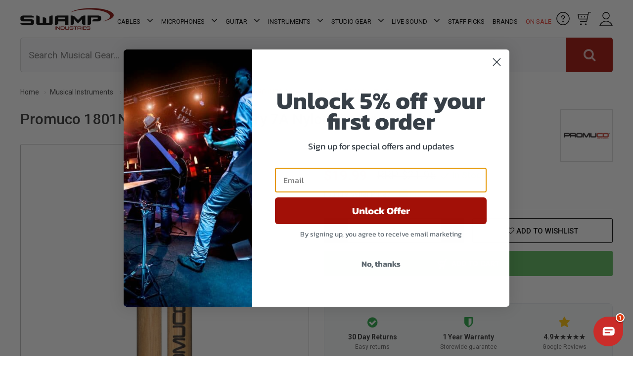

--- FILE ---
content_type: text/html; charset=utf-8
request_url: https://www.swamp.net.au/promuco-1801n7a-american-hickory-7a-nylon-tip-drumsticks
body_size: 89521
content:
<!DOCTYPE html>
<html lang="en">
<head>
<meta http-equiv="Content-Type" content="text/html; charset=utf-8"/>
<meta name="description" content="Get powerful sound with Promuco 1801N7A American Hickory 7A Nylon Tip Drumsticks. Dense wood, balanced, with added brightness."/>
<meta name="viewport" content="width=device-width, initial-scale=1.0"/>
<meta property="og:site_name" content="SWAMP Industries"/>
<meta property="og:title" content="Promuco 1801N7A Hickory 7A Nylon Tip Drumsticks"/>
<meta property="og:type" content="product"/>
<meta property="og:image" content="https://www.swamp.net.au/assets/full/PRO-1801-N7A.jpg?20241112110504"/>
<meta property="og:description" content="Get powerful sound with Promuco 1801N7A American Hickory 7A Nylon Tip Drumsticks. Dense wood, balanced, with added brightness.">
<meta content="telephone=no" name="format-detection">

<meta name="facebook-domain-verification" content="5cb73np1bzls3b1v0f0cj99w98nrlc" />

<!-- Begin: Script 91 -->
<!-- End: Script 91 -->
<!-- Begin: Script 92 -->
<script src="https://js.stripe.com/v3/"></script>
<!-- End: Script 92 -->
<!-- Begin: Script 100 -->
<meta name="google-site-verification" content="VhnUWrO56MSqI4LBXwsRHPCufV_Rj1oJ54ep3JP1Nlk" />
<!-- End: Script 100 -->
<!-- Begin: Script 117 -->
<!--  Clickcease.com tracking-->
<script type='text/javascript'>var script = document.createElement('script');
script.async = true; script.type = 'text/javascript';
var target = 'https://www.clickcease.com/monitor/stat.js';
script.src = target;var elem = document.head;elem.appendChild(script);
</script>
<noscript>
<a href='https://www.clickcease.com' rel='nofollow'><img src='https://monitor.clickcease.com/stats/stats.aspx' alt='ClickCease'/></a>
</noscript>
<!--  Clickcease.com tracking-->
<!-- End: Script 117 -->
<!-- Begin: Script 120 -->
<div id="fb-root"></div>
<script async defer crossorigin="anonymous" src="https://connect.facebook.net/en_US/sdk.js#xfbml=1&version=v20.0&appId=1742631789089802" nonce="NBrIXUwt"></script>
<!-- End: Script 120 -->
<!-- Begin: Script 125 -->
<!-- Google Tag Manager -->
<script>(function(w,d,s,l,i){w[l]=w[l]||[];w[l].push({'gtm.start':
new Date().getTime(),event:'gtm.js'});var f=d.getElementsByTagName(s)[0],
j=d.createElement(s),dl=l!='dataLayer'?'&l='+l:'';j.async=true;j.src=
'https://www.googletagmanager.com/gtm.js?id='+i+dl;f.parentNode.insertBefore(j,f);
})(window,document,'script','dataLayer','GTM-K5FNJ8B');
</script>
<!-- End Google Tag Manager -->
<!-- End: Script 125 -->
<!-- Begin: Script 126 -->
<!-- Global site tag (gtag.js) - Google Ads: 948358645 -->
<script async src="https://www.googletagmanager.com/gtag/js?id=AW-1062225049"></script>
<script>
  window.dataLayer = window.dataLayer || [];
  function gtag(){dataLayer.push(arguments);}
  gtag('js', new Date());

  gtag('config', 'AW-1062225049', {'allow_enhanced_conversions':true});
</script>
<!-- End: Script 126 -->
<!-- Begin: Script 127 -->
<!--Pinterest Verification-->
<!-- Pinterest Tag -->
<script>
!function(e){if(!window.pintrk){window.pintrk = function () {
window.pintrk.queue.push(Array.prototype.slice.call(arguments))};var
  n=window.pintrk;n.queue=[],n.version="3.0";var
  t=document.createElement("script");t.async=!0,t.src=e;var
  r=document.getElementsByTagName("script")[0];
  r.parentNode.insertBefore(t,r)}}("https://s.pinimg.com/ct/core.js");
pintrk('load', '2613330278145', {em: 'sales@swampindustries.com'});
pintrk('page');
pintrk('track', 'pagevisit');
</script>
<noscript>
<img height="1" width="1" style="display:none;" alt=""
  src="https://ct.pinterest.com/v3/?event=init&tid=2613330278145&pd[em]=sales@swampindustries.com&noscript=1" />
</noscript>
<!-- end Pinterest Tag -->

<!-- End: Script 127 -->
<!-- Begin: Script 129 -->
<script type="application/javascript" async
src="https://static.klaviyo.com/onsite/js/klaviyo.js?company_id=XYmDdY"></script>
<script src="https://static.klaviyoforneto.com/script.js" async></script>
<script type="text/html" id="k4n-data"><span nloader-content-id="ceRUXo2Nr3CLk8EQQYWCmK-fNBMYDh-TuUjCwqXqtpsPhD-Vdi-6tGSs6d8X_f_xYtFM9aF3Wemvi97akOU5QY" nloader-content="uvXe5Zd5Y-Axvc9heClfb7kP4B1iUOFBCBtXYTKtOwChJkX9UoNFTF0RXA_EwEofrZa1ZQAm-Gobhsi7PnJxnA" nloader-data="MBwOSgfXLYbih2GZDevvtzkKD01kNaqpAaAOzIm_z9Q"></span></script>
<script>
var k4n = {
        current_page:"product",
    product: {
            sku: "PRO-1801-N7A",
            product_id: "297604",
            name: "Promuco%201801N7A%20American%20Hickory%207A%20Nylon%20Tip%20Drumsticks",
            categories: [0,
                "Instruments","Drum%20Gear","Drum%20Sticks",
                "Drum%20Sticks","Promuco%20Drum%20Gear","Promuco%20Drum%20Sticks","Sale%20Group%20B","T20%20to%20T30","Premium%20Disc%2010-20",
            ].filter(function(item, pos, self) { return item && self.indexOf(item) == pos; }),
            image: "https%3A%2F%2Fwww.swamp.net.au%2Fassets%2Falt_21_thumb%2FPRO-1801-N7A.jpg%3F20241020122308",
            url: "https%3A%2F%2Fwww.swamp.net.au%2Fpromuco-1801n7a-american-hickory-7a-nylon-tip-drumsticks",
            brand: "Promuco",
            price: "19.99",
            rrp: "",
            additional: {image_main: "https://www.swamp.net.au/assets/thumb/PRO-1801-N7A.jpg?20241112110504"}
        },
    };

</script>
<!-- End: Script 129 -->
<!-- Begin: Script 132 -->
<script src="https://app.outsmart.digital/neto.js" defer></script>
<!-- End: Script 132 -->
<!-- Begin: Script 133 -->
<style>
body#c_checkout.n_2021-11-pd-swampindustries section#step_01 .form-row:nth-child(9) .form-group.col-md-4 {
    max-width: 50% !important;
    flex: auto;
}
 
body#c_checkout.n_2021-11-pd-swampindustries section#step_01 .form-row:nth-child(9) .form-group.col-md-4:last-child {
    display: none;
}
</style>
<!-- End: Script 133 -->
<!-- Begin: Script 134 -->
<!-- Global site tag (gtag.js) - Google Analytics -->
<script async src="https://www.googletagmanager.com/gtag/js?id=G-0XH6S06V29"></script>
<script>
  window.dataLayer = window.dataLayer || [];
  function gtag(){dataLayer.push(arguments);}
  gtag('js', new Date());
    gtag('config', 'G-0XH6S06V29', {
      send_page_view: false
    });
</script>
<!-- End: Script 134 -->
<!-- Begin: Script 135 -->
<script>(function(w,d,t,r,u){var f,n,i;w[u]=w[u]||[],f=function(){var o={ti:"97030625"};o.q=w[u],w[u]=new UET(o),w[u].push("pageLoad")},n=d.createElement(t),n.src=r,n.async=1,n.onload=n.onreadystatechange=function(){var s=this.readyState;s&&s!=="loaded"&&s!=="complete"||(f(),n.onload=n.onreadystatechange=null)},i=d.getElementsByTagName(t)[0],i.parentNode.insertBefore(n,i)})(window,document,"script","//bat.bing.com/bat.js","uetq");</script>
<!-- End: Script 135 -->
<!-- Begin: Script 136 -->
<script type="text/javascript">
  (function () {
    var s = document.createElement("script"), 
      h = document.head;
    s.async = 1;
    s.src = "https://monitor.fraudblocker.com/fbt.js?sid=y_f8Br5yS3rbXCDKvYnqE";
    h.appendChild(s);
  })();
</script>
<noscript>
  <a href="https://fraudblocker.com" rel="nofollow">
    <img src="https://monitor.fraudblocker.com/fbt.gif?sid=y_f8Br5yS3rbXCDKvYnqE" alt="Fraud Blocker" />
  </a>
</noscript>
<!-- End: Script 136 -->
<!-- Begin: Script 137 -->
<script
src="https://www.paypal.com/sdk/js?client-id=AVYrWuNM9O_rQvR9Q3OrfDjcauLsLLZn5NgxFUd7aWQ-UBQRtD9zQFa4Pa1xPObl2HgKvKO3yCiDggdw&currency=AUD&components=messages"
data-namespace="PayPalSDK">
</script>
<!-- End: Script 137 -->

<!-- Custom Script JSON Data Copy for Header-->
	
<!-- Organization Schema -->
<script type="application/ld+json">
	{ 
		"@context":"https://schema.org",
		"@type":"Organization",
		"name":"SWAMP Industries",
		"alternateName":"SWAMP Industries",
		"url":"https://www.swamp.net.au",
		"logo":"https://www.swamp.net.au/assets/website_logo.png?1498173406",
		"aggregateRating":{
			"@type":"AggregateRating",
			"ratingValue":5.0,
			"bestRating":5.0,
			"worstRating":5.0,
			"reviewCount":1
	   	},
		"address":{
		   "@type": "PostalAddress",
			"streetAddress": "1/39 Collie St",
			"addressLocality": "Fyshwick",
			"addressRegion": "ACT",
			"postalCode": "2609",
			"addressCountry": "AU"
		},
		"contactPoint":{
		   "@type":"ContactPoint",
		   "contactType":"contact",
		   "telephone":"02 6188 5477",
		   "email":"support@swamp.net.au"
		},
		"sameAs":[
			"https://www.facebook.com/Swamp-Industries-127821177245887/",
			"https://twitter.com/swampindustries",
			"https://www.pinterest.com.au/swampindustries/",
			"https://www.instagram.com/swampindustries/",
			"https://www.youtube.com/user/swampindustries"
			]
	 }
	</script>
	
	<!-- <script type="application/ld+json">
	   {
	   "@context":"http:\/\/schema.org",
	   "@type":"Organization",
	   "name":"SWAMP Industries",
	   "aggregateRating":
	   {
	   "@type":"AggregateRating",
	   "ratingValue":5.0,
	   "bestRating":5.0,
	   "worstRating":5.0,
	   "reviewCount":1
	   }
	   }
	</script> -->
	<script type="application/ld+json">
		{
		  "@context": "https://schema.org/",
		  "@type": "WebSite",
		  "name": "SWAMP Industries",
		  "url": "https://www.swamp.net.au"
		}
		</script>
		
	   <script type="application/ld+json">
		   {
			"@context": "https://schema.org/",
			"@type": "WebPage",
			"name": "SWAMP Industries",
			"url": "https://www.swamp.net.au"
			}
	   </script>	
	   
	   <!-- Local business schema -->
	   <script type="application/ld+json">
	   {"@context":"https:\/\/schema.org",
	   "@type":"LocalBusiness","@id":"#Company",
	   "name":"SWAMP Industries",
	   "url":"https://www.swamp.net.au",
	   "image":"https://www.swamp.net.au/assets/website_logo.png?1498173406",
	   "address":{
		   "@type": "PostalAddress",
			"streetAddress": "1/39 Collie St",
			"addressLocality": "Fyshwick",
			"addressRegion": "ACT",
			"postalCode": "2609",
			"addressCountry": "AU"	
		},
	   "sameAs": [
			  "https://www.facebook.com/Swamp-Industries-127821177245887/",
			"https://twitter.com/swampindustries",
			"https://www.pinterest.com.au/swampindustries/",
			"https://www.instagram.com/swampindustries/",
			"https://www.youtube.com/user/swampindustries"
			],
	   "telephone":"02 6188 5477",
	   "priceRange":"Varies"
	   }
       
	   </script>
	   
	
	   <!-- Product schema -->
	
	
	<script type="application/ld+json">
	{
	 "@context": "https://schema.org/",
	 "@type": "Product",
	 "name": "Promuco 1801N7A American Hickory 7A Nylon Tip Drumsticks",
	 "image": "https://www.swamp.net.au/assets/full/PRO-1801-N7A.jpg?20241112110504",
	 "description": "Get powerful sound with Promuco 1801N7A American Hickory 7A Nylon Tip Drumsticks. Dense wood, balanced, with added brightness.",
	 "sku": "PRO-1801-N7A",
	 "mpn": "PRO-1801-N7A",
	 "brand": {
	   "@type": "Brand",
	   "name": "Promuco",
	   "url": "https://www.swamp.net.au/brands/promuco/",
	   "image": "/assets/webshop/cms/15/7615.png?1646720052"
	  },
	 "offers": {
	   "@type": "Offer",
	   "url": "https://www.swamp.net.au/promuco-1801n7a-american-hickory-7a-nylon-tip-drumsticks",
	  "priceCurrency": "AUD",
		 "price": "19.99",
		 "priceValidUntil" : "2026-05-01",
	   "availability": "http://schema.org/InStock",
		
		"itemCondition": "https://schema.org/NewCondition",
		"seller": {
		   "@type": "Organization",
		   "name": "SWAMP Industries"
		 }
	   }
	 }
	</script>
	
	
	
	<!-- Breadcrumb schema -->
	<script type="application/ld+json">
	   {
		 "@context": "https://schema.org",
		 "@type": "BreadcrumbList",
       "name": "SWAMP Industries",
		 "itemListElement": [
		 {
		  "@type": "ListItem",
		  "position": 1,
		  "item": {
			"@id": "https://www.swamp.net.au",
			"name": "Home"
		  }
		}
		,
	  {
		"@type": "ListItem",
		"position": 2,
		"item": {
		  "@id": "/instruments/",
		  "name": "Musical Instruments"
		}
	  },
	  {
		"@type": "ListItem",
		"position": 3,
		"item": {
		  "@id": "/instruments/drum-gear/",
		  "name": "Drum Gear"
		}
	  },
	  {
		"@type": "ListItem",
		"position": 4,
		"item": {
		  "@id": "/instruments/drum-gear/sticks/",
		  "name": "Drum Sticks"
		}
	  },
	  {
		"@type": "ListItem",
		"position": 5,
		"item": {
		  "@id": "/promuco-1801n7a-american-hickory-7a-nylon-tip-drumsticks",
		  "name": "Promuco 1801N7A American Hickory 7A Nylon Tip Drumsticks"
		}
	  }]
	  }
	</script>
	   
	   
	 <!--Category schema-->
	   <!-- HEADER Custom Script JSON Data Copy End -->

<title>Promuco 1801N7A Hickory 7A Nylon Tip Drumsticks</title>
<link rel="canonical"  href="https://www.swamp.net.au/promuco-1801n7a-american-hickory-7a-nylon-tip-drumsticks"/>
<link rel="shortcut icon" href="/assets/favicon_logo.png"/>
<link class="theme-selector" rel="stylesheet" type="text/css" href="/assets/themes/2025-09-pd-swampindustries/css/app.css?1768205354" media="all"/>
<link rel="stylesheet" type="text/css" href="/assets/themes/2025-09-pd-swampindustries/css/style.css?40001&1768205354" media="all"/>
	
<link
    rel="preload"
    href="https://fonts.googleapis.com/css?family=Roboto:400,500,700,300&display=swap"
    as="style"
    onload="this.onload=null;this.rel='stylesheet'"
/>
<noscript>
    <link
        href="https://fonts.googleapis.com/css?family=Roboto:400,500,700,300&display=swap"
        rel="stylesheet"
        type="text/css"
    />
</noscript>
<link
    rel="preload"
    href="https://maxcdn.bootstrapcdn.com/font-awesome/4.4.0/css/font-awesome.min.css"
    as="style"
    onload="this.onload=null;this.rel='stylesheet'"
/>
<noscript>
    <link
        href="https://maxcdn.bootstrapcdn.com/font-awesome/4.4.0/css/font-awesome.min.css"
        rel="stylesheet"
        type="text/css"
    />
</noscript>
<link
    rel="preload"
    href="https://cdn.neto.com.au/assets/neto-cdn/jquery_ui/1.11.1/css/custom-theme/jquery-ui-1.8.18.custom.css"
    as="style"
    onload="this.onload=null;this.rel='stylesheet'"
/>
<noscript>
    <link
        href="https://cdn.neto.com.au/assets/neto-cdn/jquery_ui/1.11.1/css/custom-theme/jquery-ui-1.8.18.custom.css"
        rel="stylesheet"
        type="text/css"
    />
</noscript>

<link rel="stylesheet" type="text/css" href="/assets/themes/2025-09-pd-swampindustries/css/slick.css?1768205354" media="all"/>

<link rel="stylesheet" type="text/css" href="https://cdn.neto.com.au/assets/neto-cdn/fancybox/2.1.5/jquery.fancybox.css" media="all"/>
<!--PD Search-->
<link rel="preconnect" href="https://goto.algolia.com/e/139121/2020-03-31/2kcy16/400949201?h=9GMPEgml1ZpRcLS30wnLsRp2orL16RUozrdvZ-Za4pw"/>
<link rel="stylesheet" type="text/css" href="/assets/themes/2025-09-pd-swampindustries/css/pd-search.css?1768205354" media="all"/>
</head>

<body id="n_product" class="n_2025-09-pd-swampindustries">

<!--<div class="cookies-banner">

<button class="close-cookies">x</button>
</div>-->
    
<div id="fb-root"></div>



<!-- Header Announcement -->
<div class="wrapper-header">
	<div class="container header">
		<div class="row">
			<div class="col-xs-12 col-sm-4 col-md-2 wrapper-logo">
				<a href="https://www.swamp.net.au" title="SWAMP Industries">
					<img width="262px" height="61px" class="logo" src="/assets/website_logo.png" alt="SWAMP Industries" style="height: auto"/>
					<div id="countdown"></div>
				</a>
			</div>

	<div class="wrapper-navigation col-md-8" id="sticky_wrapper">
		<div class="header row">
			<div class="col-xs-12">
				<div class="navbar navbar-default">
					<div class="navbar-header">
						<ul class="navigation-list list-inline visible-xs visible-sm">
							<li><span class="nToggleMenu" data-target="navbar-responsive-collapse"><span class="icon"><i class="fa fa-bars"></i></span></span></li>
							<li>
								<div class="col-md-4 pd-header-box-image"> 
									<a href="https://www.swamp.net.au/helpdesk">
										<img width="27px" height="27px" alt="Help" class="lazyload" data-src="/assets/images/Help-icon.svg">
									</a>
								</div>		
							</li>
							<li>
								<div id="header-cart2" class="btn-group col-md-4 pd-header-box-image"> 
									<span class="cartcontentsheader">
										<img width="27px" height="27px" alt="Cart" class="lazyload" data-src="/assets/images/Cart-icon.svg" style="height: auto;">
										<span rel="a2c_item_count" class="cart-count">(0)</span>
									</span>
								</div>
							</li>
							<li>
								<div class="col-md-4 pd-header-box-image"> 
									<span class="account-button-menu">
										<img width="27px" height="29px" alt="Account" class="lazyload" data-src="/assets/images/User-icon.svg">
									</span>
								</div>
							</li>
						</ul>
					</div>
					<div class="navbar-collapse collaps navbar-responsive-collapse">
						<ul id="pd_desktop_menu" class="nav navbar-nav hidden-xs hidden-sm">
							<li class="dropdown dropdown-hover_"> <a href="/audio-cables/" role="button" _target="_blank" class="dropdown-toggle">Cables <i class="fa fa-angle-down"></i></a>
					                  <ul class="dropdown-menu  pd_mega_menu pd_mega_menu_">
											<li class="pd_mega_menu_holder">
												<div class="pd_mega_menu_container">
													<div class="pd_mega_menu_advert">
																<a href="/audio-cables/">
																	<img class="lazyload" data-src="/assets/marketing/133.jpg?1749696445" width="325px" height="470px" alt="Electric ">
																	<span class="btn">Shop Collection</span>
																	</a>
															</div>
													<div class="pd_mega_menu_">
														<div class="pd_mega_menu_lvl_2_ul_title"><a href="/audio-cables/">Shop All Cables</a></div>
														<ul class="pd_mega_menu_lvl_2_ul">
															<li style="" class="dropdown dropdown-hover__"> <a href="/audio-cables/guitar/" class="_nuhover dropdown-toggle">Guitar Cables</a>
					                  <ul class="_dropdown-menu dropdown-menu-horizontal">
					                      <li class=""> <a href="/audio-cables/guitar/patch/">Guitar Patch Cables</a>
					                  </li>
					                    </ul>
					                  </li><li style="" class="dropdown dropdown-hover__"> <a href="/audio-cables/link/" class="_nuhover dropdown-toggle">Link - Patch Cable</a>
					                  <ul class="_dropdown-menu dropdown-menu-horizontal">
					                      <li class=""> <a href="/audio-cables/link/smartphone-cables/">Smartphone Cables</a>
					                  </li>
					                    </ul>
					                  </li><li style="" class=""> <a href="/audio-cables/microphone/" class="_nuhover dropdown-toggle">Microphone Cables</a>
					                  </li><li style="" class=""> <a href="/audio-cables/midi/" class="_nuhover dropdown-toggle">MIDI Cables</a>
					                  </li><li style="" class="dropdown dropdown-hover__"> <a href="/audio-cables/multicore/" class="_nuhover dropdown-toggle">Multicore Cables</a>
					                  <ul class="_dropdown-menu dropdown-menu-horizontal">
					                      <li class=""> <a href="/audio-cables/multicore/snake/">Snakes - Looms</a>
					                  </li><li class=""> <a href="/audio-cables/multicore/stage-box/">Stage Box</a>
					                  </li>
					                    </ul>
					                  </li><li style="" class=""> <a href="/audio-cables/rca/" class="_nuhover dropdown-toggle">RCA Cables</a>
					                  </li><li style="" class=""> <a href="/audio-cables/speaker/" class="_nuhover dropdown-toggle">Speaker Cables</a>
					                  </li><li style="" class=""> <a href="/audio-cables/trs/" class="_nuhover dropdown-toggle">TRS Cables</a>
					                  </li><li style="" class=""> <a href="/live-sound/power-products/cables/" class="_nuhover dropdown-toggle">Power Cables</a>
					                  </li><li style="" class="dropdown dropdown-hover__"> <a href="/audio-cables/connectors/" class="_nuhover dropdown-toggle">Connectors</a>
					                  <ul class="_dropdown-menu dropdown-menu-horizontal">
					                      <li class=""> <a href="/audio-cables/connectors/jack/">Jack Connector</a>
					                  </li><li class=""> <a href="/audio-cables/connectors/xlr/">XLR Connector</a>
					                  </li><li class=""> <a href="/audio-cables/connectors/speaker/">Speaker Connector</a>
					                  </li><li class=""> <a href="/audio-cables/connectors/rca/">RCA Connector</a>
					                  </li><li class=""> <a href="/audio-cables/connectors/panel-mount/">Panel Mount Connector</a>
					                  </li><li class=""> <a href="/audio-cables/connectors/ethernet/">Ethernet Connector</a>
					                  </li><li class=""> <a href="/audio-cables/connectors/powercon/">PowerCon Connector</a>
					                  </li><li class=""> <a href="/audio-cables/connectors/multi-pin/">Multi Pin Connectors</a>
					                  </li><li class=""> <a href="/audio-cables/connectors/other/">Other Connectors</a>
					                  </li>
					                    </ul>
					                  </li><li style="" class=""> <a href="/audio-cables/adapters/" class="_nuhover dropdown-toggle">Adapters</a>
					                  </li><li style="" class="dropdown dropdown-hover__"> <a href="/audio-cables/digital/" class="_nuhover dropdown-toggle">Digital Cables</a>
					                  <ul class="_dropdown-menu dropdown-menu-horizontal">
					                      <li class=""> <a href="/audio-cables/digital/aes-ebu/">AES-EBU Cables</a>
					                  </li><li class=""> <a href="/audio-cables/digital/dmx/">DMX Cables</a>
					                  </li><li class=""> <a href="/audio-cables/digital/ethernet/">Ethernet Cables</a>
					                  </li><li class="dropdown dropdown-hover___"> <a href="/audio-cables/digital/usb/">USB Cables</a>
					                  <ul class="_dropdown-menu dropdown-menu-horizontal pd_mega_menu_lvl_4_ul">
					                      <li class=""> <a href="/audio-cables/digital/usb/hubs/">USB Hubs</a>
					                  </li><li class=""> <a href="/audio-cables/digital/usb/type-c/">USB-C Cables</a>
					                  </li><li class=""> <a href="/audio-cables/digital/usb/standard/">Standard USB</a>
					                  </li>
					                    </ul>
					                  </li><li class="dropdown dropdown-hover___"> <a href="/audio-cables/digital/hdmi/">HDMI Cables</a>
					                  <ul class="_dropdown-menu dropdown-menu-horizontal pd_mega_menu_lvl_4_ul">
					                      <li class=""> <a href="/audio-cables/digital/hdmi/converters/">HDMI Converters</a>
					                  </li>
					                    </ul>
					                  </li>
					                    </ul>
					                  </li><li style="" class="dropdown dropdown-hover__"> <a href="/audio-cables/accessories/" class="_nuhover dropdown-toggle">Cable Management</a>
					                  <ul class="_dropdown-menu dropdown-menu-horizontal">
					                      <li class=""> <a href="/audio-cables/accessories/hook-loop-ties/">Cable Ties</a>
					                  </li><li class=""> <a href="/audio-cables/accessories/floor-covers/">Cable Trays - Covers</a>
					                  </li><li class=""> <a href="/audio-cables/accessories/wraps/">Cable Wraps</a>
					                  </li><li class=""> <a href="/audio-cables/accessories/colour-coding-rings/">Colour Coding Rings and Boots</a>
					                  </li><li class=""> <a href="/audio-cables/accessories/gaffer-tapes/">Gaffer Tape</a>
					                  </li>
					                    </ul>
					                  </li><li style="" class=""> <a href="/audio-cables/bulk/per-metre/" class="_nuhover dropdown-toggle">Cable Per Meter</a>
					                  </li><li style="" class="dropdown dropdown-hover__"> <a href="/audio-cables/bulk/" class="_nuhover dropdown-toggle">Bulk Cable</a>
					                  <ul class="_dropdown-menu dropdown-menu-horizontal">
					                      <li class=""> <a href="/audio-cables/bulk/rolls/">Cable Rolls</a>
					                  </li><li class=""> <a href="/audio-cables/bulk/packs/">Cable Packs</a>
					                  </li>
					                    </ul>
					                  </li>
														</ul>
													</div>
												</div>
											</li>
					                    </ul>
					                  </li><li class="dropdown dropdown-hover_"> <a href="/microphones/" role="button" _target="_blank" class="dropdown-toggle">Microphones  <i class="fa fa-angle-down"></i></a>
					                  <ul class="dropdown-menu  pd_mega_menu pd_mega_menu_">
											<li class="pd_mega_menu_holder">
												<div class="pd_mega_menu_container">
													<div class="pd_mega_menu_advert">
																<a href="/microphones/">
																	<img class="lazyload" data-src="/assets/marketing/134.jpg?1749696445" width="325px" height="470px" alt="Electric ">
																	<span class="btn">Shop Collection</span>
																	</a>
															</div>
													<div class="pd_mega_menu_">
														<div class="pd_mega_menu_lvl_2_ul_title"><a href="/microphones/">Shop All Microphones </a></div>
														<ul class="pd_mega_menu_lvl_2_ul">
															<li style="" class="dropdown dropdown-hover__"> <a href="/microphones/condenser/" class="_nuhover dropdown-toggle">Condenser Mics</a>
					                  <ul class="_dropdown-menu dropdown-menu-horizontal">
					                      <li class=""> <a href="/microphones/condenser/large-diaphragm/">Large Diaphragm</a>
					                  </li><li class=""> <a href="/microphones/condenser/small-diaphragm/">Small Diaphragm</a>
					                  </li>
					                    </ul>
					                  </li><li style="" class=""> <a href="/microphones/drum-sets/" class="_nuhover dropdown-toggle">Drum Kit Mic Sets</a>
					                  </li><li style="" class=""> <a href="/microphones/dynamic/" class="_nuhover dropdown-toggle">Dynamic Microphones</a>
					                  </li><li style="" class=""> <a href="/microphones/lapel/" class="_nuhover dropdown-toggle">Lapel Microphones</a>
					                  </li><li style="" class=""> <a href="/live-sound/signal-processors/microphone-preamps/" class="_nuhover dropdown-toggle">Preamps</a>
					                  </li><li style="" class=""> <a href="/studio-gear/microphones/" class="_nuhover dropdown-toggle">Studio Microphones</a>
					                  </li><li style="" class=""> <a href="/microphones/usb/" class="_nuhover dropdown-toggle">USB Microphones</a>
					                  </li><li style="" class=""> <a href="/studio-gear/field-recorders/video-microphones/" class="_nuhover dropdown-toggle">Video Microphones</a>
					                  </li><li style="" class=""> <a href="/microphones/vocal-effects/" class="_nuhover dropdown-toggle">Vocal Effects</a>
					                  </li><li style="" class=""> <a href="/microphones/wireless/" class="_nuhover dropdown-toggle">Wireless Microphones</a>
					                  </li><li style="" class=""> <a href="/microphones/packages/" class="_nuhover dropdown-toggle">Microphone Packages</a>
					                  </li><li style="" class="dropdown dropdown-hover__"> <a href="/microphones/accessories/" class="_nuhover dropdown-toggle">Mic Accessories</a>
					                  <ul class="_dropdown-menu dropdown-menu-horizontal">
					                      <li class=""> <a href="/microphones/accessories/clips/">Mic Clips</a>
					                  </li><li class=""> <a href="/microphones/accessories/shockmounts/">Mic Shockmounts</a>
					                  </li><li class=""> <a href="/live-sound/microphone-stands/">Mic Stands</a>
					                  </li><li class=""> <a href="/microphones/accessories/phantom-supplies/">Phantom Power Supplies</a>
					                  </li><li class=""> <a href="/microphones/accessories/pop-filters/">Pop Filters</a>
					                  </li><li class=""> <a href="/microphones/accessories/wind-covers/">Wind Shields</a>
					                  </li><li class=""> <a href="/microphones/mic-accessories/other-accessories/">Other Accessories</a>
					                  </li><li class=""> <a href="/microphones/accessories/tablet-holders/">Tablet Holders</a>
					                  </li>
					                    </ul>
					                  </li><li style="" class="dropdown dropdown-hover__"> <a href="https://www.swamp.net.au/microphones/" class="_nuhover dropdown-toggle">Popular</a>
					                  <ul class="_dropdown-menu dropdown-menu-horizontal">
					                      <li class=""> <a href="/microphones/audio-technica/">Audio-Technica Microphones</a>
					                  </li><li class=""> <a href="/microphones/condenser/alctron/">Alctron Condenser Mics</a>
					                  </li>
					                    </ul>
					                  </li>
														</ul>
													</div>
												</div>
											</li>
					                    </ul>
					                  </li><li class="dropdown dropdown-hover_"> <a href="/guitars/" role="button" _target="_blank" class="dropdown-toggle">Guitar <i class="fa fa-angle-down"></i></a>
					                  <ul class="dropdown-menu  pd_mega_menu pd_mega_menu_">
											<li class="pd_mega_menu_holder">
												<div class="pd_mega_menu_container">
													<div class="pd_mega_menu_advert">
																<a href="/guitars/">
																	<img class="lazyload" data-src="/assets/marketing/135.jpg?1738321469" width="325px" height="530px" alt="Electric ">
																	<span class="btn">Shop Collection</span>
																	</a>
															</div>
													<div class="pd_mega_menu_">
														<div class="pd_mega_menu_lvl_2_ul_title"><a href="/guitars/">Shop All Guitar</a></div>
														<ul class="pd_mega_menu_lvl_2_ul">
															<li style="" class=""> <a href="/guitars/electric/" class="_nuhover dropdown-toggle">Electric Guitars</a>
					                  </li><li style="" class=""> <a href="/guitars/bass/" class="_nuhover dropdown-toggle">Bass Guitars</a>
					                  </li><li style="" class=""> <a href="/guitars/left-hand/" class="_nuhover dropdown-toggle">Left Hand Guitars</a>
					                  </li><li style="" class=""> <a href="/guitars/diy-kits/" class="_nuhover dropdown-toggle">DIY Guitar Kit</a>
					                  </li><li style="" class=""> <a href="/instruments/lessons/guitar/" class="_nuhover dropdown-toggle">Guitar Lessons</a>
					                  </li><li style="" class=""> <a href="/audio-cables/guitar/wireless-guitar-systems/" class="_nuhover dropdown-toggle">Wireless Guitar Systems</a>
					                  </li><li style="" class="dropdown dropdown-hover__"> <a href="/guitars/acoustic/" class="_nuhover dropdown-toggle">Acoustic Guitars</a>
					                  <ul class="_dropdown-menu dropdown-menu-horizontal">
					                      <li class=""> <a href="/guitars/steel-string/">Steel String Guitars</a>
					                  </li><li class=""> <a href="/guitars/acoustic/classical/">Classical Guitars</a>
					                  </li><li class=""> <a href="/guitars/acoustic/bass/">Acoustic Bass Guitars</a>
					                  </li><li class=""> <a href="/guitars/acoustic/electric/">Acoustic - Electric Guitars</a>
					                  </li><li class=""> <a href="/guitar/acoustic-guitars/carbon-fibre/">Carbon Fibre Acoustic Guitars</a>
					                  </li><li class=""> <a href="/guitars/smart/nexg/">NEXG Smart Guitar</a>
					                  </li>
					                    </ul>
					                  </li><li style="" class="dropdown dropdown-hover__"> <a href="/guitars/cases/" class="_nuhover dropdown-toggle">Cases</a>
					                  <ul class="_dropdown-menu dropdown-menu-horizontal">
					                      <li class=""> <a href="/guitars/cases/gig-bags/">Gig Bag</a>
					                  </li><li class=""> <a href="/guitars/cases/hard/">Hard Case</a>
					                  </li>
					                    </ul>
					                  </li><li style="" class="dropdown dropdown-hover__"> <a href="/guitars/amps/" class="_nuhover dropdown-toggle">Amps</a>
					                  <ul class="_dropdown-menu dropdown-menu-horizontal">
					                      <li class=""> <a href="/guitars/amps/acoustic/">Acoustic Amps</a>
					                  </li><li class=""> <a href="/guitars/amps/heads/">Amp Heads</a>
					                  </li><li class=""> <a href="/guitars/amps/battery-powered/">Battery Powered Amps</a>
					                  </li><li class=""> <a href="/guitars/amps/combo/">Combo Amps</a>
					                  </li><li class=""> <a href="/guitars/amps/solid-state/">Solid State Amps</a>
					                  </li><li class=""> <a href="/guitars/amps/speaker-cabinets/">Speaker Cabinets</a>
					                  </li><li class=""> <a href="/guitars/amps/tube/">Tube Amps</a>
					                  </li>
					                    </ul>
					                  </li><li style="" class=""> <a href="/guitars/amps/bass/" class="_nuhover dropdown-toggle">Bass Amps</a>
					                  </li><li style="" class="dropdown dropdown-hover__"> <a href="/guitars/accessories/" class="_nuhover dropdown-toggle">Accessories</a>
					                  <ul class="_dropdown-menu dropdown-menu-horizontal">
					                      <li class=""> <a href="/guitars/accessories/capos/">Capos</a>
					                  </li><li class=""> <a href="/guitars/accessories/machine-heads/">Machine Heads</a>
					                  </li><li class=""> <a href="/guitars/accessories/maintenance/">Maintenance</a>
					                  </li><li class=""> <a href="/instruments/accessories/metronomes/">Metronomes</a>
					                  </li><li class=""> <a href="/guitars/accessories/picks/">Picks</a>
					                  </li><li class=""> <a href="/guitars/accessories/acoustic-pickups/">Pickups</a>
					                  </li><li class=""> <a href="/guitars/accessories/slides/">Slides</a>
					                  </li><li class="dropdown dropdown-hover___"> <a href="/guitars/accessories/stands/">Stands</a>
					                  <ul class="_dropdown-menu dropdown-menu-horizontal pd_mega_menu_lvl_4_ul">
					                      <li class=""> <a href="/guitars/accessories/stands/wall-hangers/">Hangers</a>
					                  </li>
					                    </ul>
					                  </li><li class=""> <a href="/guitars/accessories/stomp-boxes/">Stomp Boxes</a>
					                  </li><li class=""> <a href="/guitars/accessories/straps/">Straps</a>
					                  </li><li class=""> <a href="/guitars/accessories/tuners/">Tuners</a>
					                  </li><li class=""> <a href="/guitars/accessories/other">Others</a>
					                  </li>
					                    </ul>
					                  </li><li style="" class="dropdown dropdown-hover__"> <a href="/guitar-pedals/" class="_nuhover dropdown-toggle">Pedals</a>
					                  <ul class="_dropdown-menu dropdown-menu-horizontal">
					                      <li class=""> <a href="/guitar-pedals/boards/">Pedal Boards</a>
					                  </li><li class=""> <a href="/audio-cables/guitar/patch/">Patch Cables</a>
					                  </li><li class=""> <a href="/guitar-pedals/power-supply/">Power Supply</a>
					                  </li><li class=""> <a href="/guitar-pedals/acoustic/">Acoustic Pedals</a>
					                  </li><li class=""> <a href="/guitar-pedals/bass/">Bass Pedals</a>
					                  </li><li class=""> <a href="/guitar-pedals/ab-y/">AB-Y Pedals</a>
					                  </li><li class=""> <a href="/guitar/pedals/amp-simulator/">Amp Simulator</a>
					                  </li><li class=""> <a href="/guitar-pedals/analog-delay/">Analog Delay</a>
					                  </li><li class=""> <a href="/guitar-pedals/booster/">Booster Pedals</a>
					                  </li><li class=""> <a href="/guitar-pedals/compressors/">Compressors</a>
					                  </li><li class=""> <a href="/guitar-pedals/overdrive/">Overdrive</a>
					                  </li><li class=""> <a href="/guitar-pedals/multi-effects/">Multi-Effects</a>
					                  </li><li class=""> <a href="/guitar-pedals/">Other Pedals</a>
					                  </li>
					                    </ul>
					                  </li><li style="" class="dropdown dropdown-hover__"> <a href="/strings/guitar/" class="_nuhover dropdown-toggle">Strings</a>
					                  <ul class="_dropdown-menu dropdown-menu-horizontal">
					                      <li class="dropdown dropdown-hover___"> <a href="/strings/guitar/acoustic/steel/">Acoustic Steel</a>
					                  <ul class="_dropdown-menu dropdown-menu-horizontal pd_mega_menu_lvl_4_ul">
					                      <li class=""> <a href="/steel-strings/12-53/">12-53 Gauge</a>
					                  </li><li class=""> <a href="/steel-strings/11-52/">11-52 Gauge</a>
					                  </li>
					                    </ul>
					                  </li><li class=""> <a href="/strings/guitar/acoustic/nylon/">Acoustic Nylon</a>
					                  </li><li class=""> <a href="/strings/guitar/bass/">Bass</a>
					                  </li><li class="dropdown dropdown-hover___"> <a href="/strings/guitar/electric/">Electric</a>
					                  <ul class="_dropdown-menu dropdown-menu-horizontal pd_mega_menu_lvl_4_ul">
					                      <li class=""> <a href="/strings/guitar/electric/9-42-gauge/">9-42 Gauge</a>
					                  </li><li class=""> <a href="/strings/guitar/electric/10-46-gauge/">10-46 Gauge</a>
					                  </li>
					                    </ul>
					                  </li><li class=""> <a href="/strings/banjo/">Banjo</a>
					                  </li><li class=""> <a href="/strings/cello/">Cello</a>
					                  </li><li class=""> <a href="/strings/mandolin/">Mandolin</a>
					                  </li><li class=""> <a href="/strings/ukulele/">Ukulele</a>
					                  </li><li class=""> <a href="/strings/violin/">Violin</a>
					                  </li>
					                    </ul>
					                  </li>
														</ul>
													</div>
												</div>
											</li>
					                    </ul>
					                  </li><li class="dropdown dropdown-hover_"> <a href="/instruments/" role="button" _target="_blank" class="dropdown-toggle">Instruments <i class="fa fa-angle-down"></i></a>
					                  <ul class="dropdown-menu  pd_mega_menu pd_mega_menu_">
											<li class="pd_mega_menu_holder">
												<div class="pd_mega_menu_container">
													<div class="pd_mega_menu_advert">
																<a href="/instruments/">
																	<img class="lazyload" data-src="/assets/marketing/136.jpg?1749696445" width="325px" height="470px" alt="Electric ">
																	<span class="btn">Shop Collection</span>
																	</a>
															</div>
													<div class="pd_mega_menu_">
														<div class="pd_mega_menu_lvl_2_ul_title"><a href="/instruments/">Shop All Instruments</a></div>
														<ul class="pd_mega_menu_lvl_2_ul">
															<li style="" class=""> <a href="/guitars/acoustic/" class="_nuhover dropdown-toggle">Acoustic Guitars</a>
					                  </li><li style="" class=""> <a href="/guitars/bass/" class="_nuhover dropdown-toggle">Bass Guitars</a>
					                  </li><li style="" class=""> <a href="/guitars/electric/" class="_nuhover dropdown-toggle">Electric Guitars</a>
					                  </li><li style="" class=""> <a href="/instruments/harmonicas/" class="_nuhover dropdown-toggle">Harmonicas</a>
					                  </li><li style="" class=""> <a href="/studio-gear/midi-controllers/" class="_nuhover dropdown-toggle">MIDI Controllers</a>
					                  </li><li style="" class=""> <a href="/studio-gear/synthesizers" class="_nuhover dropdown-toggle">Synthesizers</a>
					                  </li><li style="" class="dropdown dropdown-hover__"> <a href="/instruments/drum-gear/" class="_nuhover dropdown-toggle">Drum Gear</a>
					                  <ul class="_dropdown-menu dropdown-menu-horizontal">
					                      <li class=""> <a href="/instruments/drum-gear/kits/">Kits</a>
					                  </li><li class=""> <a href="/instruments/drum-gear/stands/">Stands</a>
					                  </li><li class=""> <a href="/instruments/drum-gear/sticks/">Sticks</a>
					                  </li><li class=""> <a href="/instruments/drum-gear/percussion/">Percussion</a>
					                  </li><li class=""> <a href="/instruments/drum-gear/kick-pedals/">Kick Pedals</a>
					                  </li><li class=""> <a href="/instruments/drum-gear/hoops/">Hoops</a>
					                  </li><li class=""> <a href="/instruments/drum-gear/skins-heads/">Skins & Heads</a>
					                  </li><li class=""> <a href="/instruments/drum-gear/accessories/">Accessories</a>
					                  </li><li class=""> <a href="/instruments/drum-gear/stools/">Stools</a>
					                  </li>
					                    </ul>
					                  </li><li style="" class="dropdown dropdown-hover__"> <a href="/instruments/pianos-keyboards/" class="_nuhover dropdown-toggle">Pianos and Keyboards</a>
					                  <ul class="_dropdown-menu dropdown-menu-horizontal">
					                      <li class=""> <a href="/instruments/pianos-keyboards/amplifiers/">Amps</a>
					                  </li><li class="dropdown dropdown-hover___"> <a href="/instruments/pianos-keyboards/cases/">Cases</a>
					                  <ul class="_dropdown-menu dropdown-menu-horizontal pd_mega_menu_lvl_4_ul">
					                      <li class=""> <a href="/instruments/pianos-keyboards/cases/61-key/">61-key Keyboard Cases</a>
					                  </li><li class=""> <a href="/instruments/pianos-keyboards/cases/49-key/">49-key Keyboard Cases</a>
					                  </li>
					                    </ul>
					                  </li><li class=""> <a href="/instruments/pianos-keyboards/stands/">Stands</a>
					                  </li><li class=""> <a href="/instruments/pianos-keyboards/stools/">Stools</a>
					                  </li><li class=""> <a href="/instruments/pianos-keyboards/sustain-pedals/">Sustain Pedals</a>
					                  </li>
					                    </ul>
					                  </li><li style="" class="dropdown dropdown-hover__"> <a href="/instruments/lessons/" class="_nuhover dropdown-toggle">Instrument Lessons</a>
					                  <ul class="_dropdown-menu dropdown-menu-horizontal">
					                      <li class=""> <a href="/instruments/lessons/guitar/">Guitar Lessons</a>
					                  </li><li class=""> <a href="/instruments/lessons/piano/">Piano Lessons</a>
					                  </li>
					                    </ul>
					                  </li><li style="" class="dropdown dropdown-hover__"> <a href="/instruments/mandolins/" class="_nuhover dropdown-toggle">Mandolins</a>
					                  <ul class="_dropdown-menu dropdown-menu-horizontal">
					                      <li class=""> <a href="/strings/mandolin/">Mandolin Strings</a>
					                  </li>
					                    </ul>
					                  </li><li style="" class="dropdown dropdown-hover__"> <a href="/instruments/ukuleles/" class="_nuhover dropdown-toggle">Ukuleles</a>
					                  <ul class="_dropdown-menu dropdown-menu-horizontal">
					                      <li class=""> <a href="/strings/ukulele/">Ukulele Strings</a>
					                  </li>
					                    </ul>
					                  </li><li style="" class="dropdown dropdown-hover__"> <a href="/instruments/violins/" class="_nuhover dropdown-toggle">Violins</a>
					                  <ul class="_dropdown-menu dropdown-menu-horizontal">
					                      <li class=""> <a href="/strings/violin/">Violin Strings</a>
					                  </li>
					                    </ul>
					                  </li><li style="" class="dropdown dropdown-hover__"> <a href="/instruments/accessories/" class="_nuhover dropdown-toggle">Accessories</a>
					                  <ul class="_dropdown-menu dropdown-menu-horizontal">
					                      <li class=""> <a href="/live-sound/road-cases/instrument/">Hard Cases</a>
					                  </li><li class=""> <a href="/instruments/accessories/pickups/">Pickups</a>
					                  </li><li class=""> <a href="/instruments/accessories/metronomes/">Metronomes</a>
					                  </li><li class=""> <a href="/strings/guitar/">Strings</a>
					                  </li>
					                    </ul>
					                  </li>
														</ul>
													</div>
												</div>
											</li>
					                    </ul>
					                  </li><li class="dropdown dropdown-hover_"> <a href="/studio-gear/" role="button" _target="_blank" class="dropdown-toggle">Studio Gear <i class="fa fa-angle-down"></i></a>
					                  <ul class="dropdown-menu  pd_mega_menu pd_mega_menu_">
											<li class="pd_mega_menu_holder">
												<div class="pd_mega_menu_container">
													<div class="pd_mega_menu_advert">
																<a href="/studio-gear/">
																	<img class="lazyload" data-src="/assets/marketing/138.jpg?1749696446" width="325px" height="470px" alt="Electric ">
																	<span class="btn">Shop Collection</span>
																	</a>
															</div>
													<div class="pd_mega_menu_">
														<div class="pd_mega_menu_lvl_2_ul_title"><a href="/studio-gear/">Shop All Studio Gear</a></div>
														<ul class="pd_mega_menu_lvl_2_ul">
															<li style="" class=""> <a href="/studio-gear/midi-controllers/" class="_nuhover dropdown-toggle">MIDI Controllers</a>
					                  </li><li style="" class=""> <a href="/studio-gear/podcasting/" class="_nuhover dropdown-toggle">Podcasting</a>
					                  </li><li style="" class=""> <a href="/microphones/packages/" class="_nuhover dropdown-toggle">Recording Packages</a>
					                  </li><li style="" class=""> <a href="/studio-gear/daw-software/" class="_nuhover dropdown-toggle">DAW Software</a>
					                  </li><li style="" class=""> <a href="/live-sound/signal-processors/" class="_nuhover dropdown-toggle">Signal Processors</a>
					                  </li><li style="" class=""> <a href="/studio-gear/studio-furniture/" class="_nuhover dropdown-toggle">Studio Furniture</a>
					                  </li><li style="" class=""> <a href="/studio-gear/microphones/" class="_nuhover dropdown-toggle">Studio Microphones</a>
					                  </li><li style="" class=""> <a href="/studio-gear/monitors/" class="_nuhover dropdown-toggle">Studio Monitors</a>
					                  </li><li style="" class=""> <a href="/studio-gear/synthesizers" class="_nuhover dropdown-toggle">Synthesizers</a>
					                  </li><li style="" class="dropdown dropdown-hover__"> <a href="/studio-gear/acoustic-treatment/" class="_nuhover dropdown-toggle">Acoustic Treatment</a>
					                  <ul class="_dropdown-menu dropdown-menu-horizontal">
					                      <li class=""> <a href="/studio-gear/acoustic-treatment/foam-panels/">Acoustic Foam</a>
					                  </li><li class=""> <a href="/studio-gear/acoustic-treatment/bass-traps/">Bass Traps</a>
					                  </li><li class=""> <a href="/studio-gear/acoustic-treatment/fibreglass-panels/">Fibreglass Panels</a>
					                  </li><li class=""> <a href="/studio-gear/acoustic-treatment/reflection-filters/">Reflection Filters</a>
					                  </li><li class=""> <a href="/studio-gear/acoustic-treatment/panels/">Acoustic Panels</a>
					                  </li>
					                    </ul>
					                  </li><li style="" class="dropdown dropdown-hover__"> <a href="/studio-gear/audio-interface/" class="_nuhover dropdown-toggle">Audio Interfaces</a>
					                  <ul class="_dropdown-menu dropdown-menu-horizontal">
					                      <li class=""> <a href="/studio-gear/audio-interface/smartphone/">Smartphone Interfaces</a>
					                  </li><li class=""> <a href="/studio-gear/audio-interface/usb/">USB Audio Interface</a>
					                  </li>
					                    </ul>
					                  </li><li style="" class="dropdown dropdown-hover__"> <a href="/studio-gear/field-recorders/" class="_nuhover dropdown-toggle">AV Field Recording</a>
					                  <ul class="_dropdown-menu dropdown-menu-horizontal">
					                      <li class=""> <a href="/studio-gear/field-recorders/camera-audio-adapters/">Camera Audio Adapters</a>
					                  </li><li class=""> <a href="/studio-gear/field-recorders/portable/">Audio Recorders</a>
					                  </li><li class=""> <a href="/studio-gear/field-recorders/video-recorders/">Video Recorders</a>
					                  </li><li class=""> <a href="/studio-gear/field-recorders/video-microphones/">Video Microphones</a>
					                  </li>
					                    </ul>
					                  </li><li style="" class="dropdown dropdown-hover__"> <a href="/studio-gear/bluetooth/" class="_nuhover dropdown-toggle">Bluetooth</a>
					                  <ul class="_dropdown-menu dropdown-menu-horizontal">
					                      <li class=""> <a href="/studio-gear/bluetooth/headphones/">Bluetooth Headphones</a>
					                  </li><li class=""> <a href="/studio-gear/bluetooth/accessories/">Bluetooth Accessories</a>
					                  </li><li class=""> <a href="/studio-gear/bluetooth/speakers/">Bluetooth Speakers</a>
					                  </li>
					                    </ul>
					                  </li><li style="" class="dropdown dropdown-hover__"> <a href="/studio-gear/headphones/" class="_nuhover dropdown-toggle">Headphones</a>
					                  <ul class="_dropdown-menu dropdown-menu-horizontal">
					                      <li class="dropdown dropdown-hover___"> <a href="/studio-gear/headphones/accessories/">Accessories</a>
					                  <ul class="_dropdown-menu dropdown-menu-horizontal pd_mega_menu_lvl_4_ul">
					                      <li class=""> <a href="/studio-gear/headphones/cables/">Cables</a>
					                  </li>
					                    </ul>
					                  </li><li class=""> <a href="/studio-gear/headphones/amplifiers/">Amplifiers</a>
					                  </li><li class=""> <a href="/studio-gear/headphones/headsets/">Headsets</a>
					                  </li><li class=""> <a href="/studio-gear/headphones/in-ear/">In Ear </a>
					                  </li><li class=""> <a href="/studio-gear/headphones/studio/">Studio</a>
					                  </li><li class=""> <a href="/studio-gear/bluetooth/headphones/">Bluetooth</a>
					                  </li>
					                    </ul>
					                  </li><li style="" class="dropdown dropdown-hover__"> <a href="/studio-gear/racks/" class="_nuhover dropdown-toggle">Rack Gear</a>
					                  <ul class="_dropdown-menu dropdown-menu-horizontal">
					                      <li class=""> <a href="/studio-gear/racks/19-inch/">19" Racks</a>
					                  </li><li class=""> <a href="/audio-cables/connectors/panel-mount/">Panel Mount Connectors</a>
					                  </li><li class=""> <a href="/studio-gear/racks/accessories/">Rack Accessories</a>
					                  </li><li class=""> <a href="/live-sound/road-cases/rack/">Rack Cases</a>
					                  </li><li class=""> <a href="/studio-gear/racks/processors/">Rack Processors</a>
					                  </li>
					                    </ul>
					                  </li>
														</ul>
													</div>
												</div>
											</li>
					                    </ul>
					                  </li><li class="dropdown dropdown-hover_"> <a href="/live-sound/" role="button" _target="_blank" class="dropdown-toggle">Live Sound <i class="fa fa-angle-down"></i></a>
					                  <ul class="dropdown-menu  pd_mega_menu pd_mega_menu_">
											<li class="pd_mega_menu_holder">
												<div class="pd_mega_menu_container">
													<div class="pd_mega_menu_advert">
																<a href="/live-sound/">
																	<img class="lazyload" data-src="/assets/marketing/137.jpg?1751514510" width="325px" height="470px" alt="Electric ">
																	<span class="btn">Shop Collection</span>
																	</a>
															</div>
													<div class="pd_mega_menu_">
														<div class="pd_mega_menu_lvl_2_ul_title"><a href="/live-sound/">Shop All Live Sound</a></div>
														<ul class="pd_mega_menu_lvl_2_ul">
															<li style="" class=""> <a href="/live-sound/mixing-desks/" class="_nuhover dropdown-toggle">Mixing Desks</a>
					                  </li><li style="" class=""> <a href="/live-sound/stage-lighting/" class="_nuhover dropdown-toggle">Stage Lighting</a>
					                  </li><li style="" class=""> <a href="/live-sound/wireless-audio-monitors/" class="_nuhover dropdown-toggle">Wireless Monitors</a>
					                  </li><li style="" class="dropdown dropdown-hover__"> <a href="/live-sound/di-box/" class="_nuhover dropdown-toggle">DI Box</a>
					                  <ul class="_dropdown-menu dropdown-menu-horizontal">
					                      <li class=""> <a href="/live-sound/di-box/passive/">Passive DI Box</a>
					                  </li><li class=""> <a href="/live-sound/di-box/active/">Active DI Box</a>
					                  </li>
					                    </ul>
					                  </li><li style="" class="dropdown dropdown-hover__"> <a href="/live-sound/microphone-stands/" class="_nuhover dropdown-toggle">Microphone Stands</a>
					                  <ul class="_dropdown-menu dropdown-menu-horizontal">
					                      <li class=""> <a href="/live-sound/microphone-stands/broadcast/">Broadcast</a>
					                  </li><li class=""> <a href="/live-sound/microphone-stands/desktop/">Desktop</a>
					                  </li><li class=""> <a href="/live-sound/microphone-stands/floor/">Floor</a>
					                  </li><li class="dropdown dropdown-hover___"> <a href="/live-sound/microphone-stands/accessories/">Mic Stand Accessories</a>
					                  <ul class="_dropdown-menu dropdown-menu-horizontal pd_mega_menu_lvl_4_ul">
					                      <li class=""> <a href="/live-sound/microphone-stands/accessories/bags/">Mic Stand Bags</a>
					                  </li><li class=""> <a href="/live-sound/microphone-stands/accessories/booms/">Mic Stand Booms</a>
					                  </li>
					                    </ul>
					                  </li>
					                    </ul>
					                  </li><li style="" class="dropdown dropdown-hover__"> <a href="/live-sound/road-cases/" class="_nuhover dropdown-toggle">Road Cases</a>
					                  <ul class="_dropdown-menu dropdown-menu-horizontal">
					                      <li class=""> <a href="/live-sound/road-cases/instrument/">Instrument Hard Cases</a>
					                  </li><li class=""> <a href="/live-sound/road-cases/mixer/">Mixer Cases</a>
					                  </li><li class="dropdown dropdown-hover___"> <a href="/live-sound/road-cases/rack/">Rack Cases</a>
					                  <ul class="_dropdown-menu dropdown-menu-horizontal pd_mega_menu_lvl_4_ul">
					                      <li class=""> <a href="/live-sound/road-cases/rack/2u/">2U Rack Cases</a>
					                  </li><li class=""> <a href="/live-sound/road-cases/rack/4u/">4U Rack Cases</a>
					                  </li><li class=""> <a href="/studio-gear/racks/accessories/">Rack Accessories</a>
					                  </li>
					                    </ul>
					                  </li><li class=""> <a href="/live-sound/road-cases/utility/">Utility Case</a>
					                  </li>
					                    </ul>
					                  </li><li style="" class="dropdown dropdown-hover__"> <a href="/live-sound/signal-processors/" class="_nuhover dropdown-toggle">Signal Processors</a>
					                  <ul class="_dropdown-menu dropdown-menu-horizontal">
					                      <li class=""> <a href="/live-sound/signal-processors/compressors-limiters/">Compressor - Limiter</a>
					                  </li><li class=""> <a href="/live-sound/signal-processors/equalisers/">Equalisers</a>
					                  </li><li class=""> <a href="/live-sound/signal-processors/hum-eliminators/">Hum Eliminator</a>
					                  </li><li class=""> <a href="/live-sound/signal-processors/other/">Other Processors</a>
					                  </li><li class=""> <a href="/live-sound/signal-processors/microphone-preamps/">Preamp</a>
					                  </li><li class=""> <a href="/live-sound/signal-processors/signal-converters/">Signal Converter</a>
					                  </li><li class=""> <a href="/live-sound/signal-processors/splitters-combiners/">Splitter - Combiner</a>
					                  </li>
					                    </ul>
					                  </li><li style="" class="dropdown dropdown-hover__"> <a href="/live-sound/speakers-amplifiers/" class="_nuhover dropdown-toggle">Speakers - Amps</a>
					                  <ul class="_dropdown-menu dropdown-menu-horizontal">
					                      <li class=""> <a href="/live-sound/speakers-amplifiers/installation/">Installation Speakers</a>
					                  </li><li class=""> <a href="/live-sound/speakers-amplifiers/pa-packages/">PA Speaker Packages</a>
					                  </li><li class=""> <a href="/live-sound/speakers-amplifiers/passive/">Passive Speakers</a>
					                  </li><li class=""> <a href="/live-sound/speakers-amplifiers/portable/">Portable PA</a>
					                  </li><li class=""> <a href="/live-sound/speakers-amplifiers/power/">Power Amplifiers</a>
					                  </li><li class=""> <a href="/live-sound/speakers-amplifiers/powered/">Powered Speakers</a>
					                  </li><li class=""> <a href="/live-sound/speakers-amplifiers/stands/">Speaker Stands</a>
					                  </li><li class=""> <a href="/live-sound/speakers-amplifiers/subwoofers/">Subwoofers</a>
					                  </li>
					                    </ul>
					                  </li><li style="" class="dropdown dropdown-hover__"> <a href="/live-sound/power-products/" class="_nuhover dropdown-toggle">Power</a>
					                  <ul class="_dropdown-menu dropdown-menu-horizontal">
					                      <li class=""> <a href="/live-sound/power-products/cables/">Power Cables</a>
					                  </li><li class=""> <a href="/live-sound/power-products/boards/">Power Boards</a>
					                  </li><li class="dropdown dropdown-hover___"> <a href="/live-sound/power-products/supplies/">Power Supplies</a>
					                  <ul class="_dropdown-menu dropdown-menu-horizontal pd_mega_menu_lvl_4_ul">
					                      <li class=""> <a href="/live-sound/power-products/supplies/12v/">12V Power Supply</a>
					                  </li>
					                    </ul>
					                  </li><li class=""> <a href="/live-sound/power-products/cable-connectors/">Power Connectors</a>
					                  </li><li class="dropdown dropdown-hover___"> <a href="/live-sound/power-products/phone-accessories/">Phone Accessories</a>
					                  <ul class="_dropdown-menu dropdown-menu-horizontal pd_mega_menu_lvl_4_ul">
					                      <li class=""> <a href="/live-sound/power-products/phone-accessories/chargers/">Phone Chargers</a>
					                  </li><li class=""> <a href="/live-sound/power-products/phone-accessories/chargers/powerbank/">Powerbanks</a>
					                  </li><li class=""> <a href="/studio-gear/audio-interface/smartphone/">Smartphone Interfaces</a>
					                  </li>
					                    </ul>
					                  </li>
					                    </ul>
					                  </li>
														</ul>
													</div>
												</div>
											</li>
					                    </ul>
					                  </li><li class=""> <a href="/staff-picks/" >Staff Picks </a>
					                  </li>
							<li><a href="/brands/">Brands</a></li>
							<li><a href="/sale/" class="on-sale">On Sale</a></li>
							<div class="desktop-search">
								<span class="icons-search"><i class="fa fa-search"></i></span>
							</div>

						</ul>
						<div class="menu_overlay close-cart"></div>
            			<ul class="nav navbar-nav visible-xs visible-sm">
							<li><span class="npopup-btn-close close-cart"></span></li>
							<li class="dropdown dropdown-hover" id="menu-304"> <a href="#collapse-304" data-toggle="collapse" class="dropdown-toggle collapsed">Cables <i class="fa fa-angle-down"></i></a>
											<div class="dropdown-menu" id="collapse-304">
												<ul class="column first-col" id="second-category">
													<li class="menu-li lv2-li">
														<a href="https://www.swamp.net.au/audio-cables/">View All Cables</a>
													</li>
													<li class="menu-li lv2-li mob-has-dropdown"> <a href="#" class="nuhover dropdown-toggle collapsed">Guitar Cables</a>
										<span class="mob-dropdown-arrow fa fa-angle-down"></span>
										<ul class="static-menu" id="third-category">
													<li>
														<a href="https://www.swamp.net.au/audio-cables/guitar/">View All Guitar Cables</a>
													</li>
													<li class="menu-li lv3-li "> <a href="https://www.swamp.net.au/audio-cables/guitar/patch/" class="nuhover ">Patch Cables</a>
										</li>
												</ul>
											</li><li class="menu-li lv2-li mob-has-dropdown"> <a href="#" class="nuhover dropdown-toggle collapsed">Link - Patch Cable</a>
										<span class="mob-dropdown-arrow fa fa-angle-down"></span>
										<ul class="static-menu" id="third-category">
													<li>
														<a href="https://www.swamp.net.au/audio-cables/link/">View All Link - Patch Cable</a>
													</li>
													<li class="menu-li lv3-li "> <a href="https://www.swamp.net.au/audio-cables/link/smartphone-cables/" class="nuhover ">Smartphone Cables</a>
										</li>
												</ul>
											</li><li class="menu-li lv2-li "> <a href="https://www.swamp.net.au/audio-cables/microphone/" class="nuhover ">Microphone Cables</a>
										</li><li class="menu-li lv2-li "> <a href="https://www.swamp.net.au/audio-cables/midi/" class="nuhover ">MIDI Cables</a>
										</li><li class="menu-li lv2-li mob-has-dropdown"> <a href="#" class="nuhover dropdown-toggle collapsed">Multicore Cables</a>
										<span class="mob-dropdown-arrow fa fa-angle-down"></span>
										<ul class="static-menu" id="third-category">
													<li>
														<a href="https://www.swamp.net.au/audio-cables/multicore/">View All Multicore Cables</a>
													</li>
													<li class="menu-li lv3-li "> <a href="https://www.swamp.net.au/audio-cables/multicore/stage-box/" class="nuhover ">Stage Box</a>
										</li><li class="menu-li lv3-li "> <a href="https://www.swamp.net.au/audio-cables/multicore/snake/" class="nuhover ">Snakes - Looms</a>
										</li>
												</ul>
											</li><li class="menu-li lv2-li mob-has-dropdown"> <a href="#" class="nuhover dropdown-toggle collapsed">RCA Cables</a>
										<span class="mob-dropdown-arrow fa fa-angle-down"></span>
										<ul class="static-menu" id="third-category">
													<li>
														<a href="https://www.swamp.net.au/audio-cables/rca/">View All RCA Cables</a>
													</li>
													<li class="menu-li lv3-li "> <a href="https://www.swamp.net.au/audio-cables/rca/5m/" class="nuhover ">5m RCA Cables</a>
										</li>
												</ul>
											</li><li class="menu-li lv2-li "> <a href="https://www.swamp.net.au/audio-cables/speaker/" class="nuhover ">Speaker Cables</a>
										</li><li class="menu-li lv2-li "> <a href="https://www.swamp.net.au/audio-cables/trs/" class="nuhover ">TRS Cables</a>
										</li><li class="menu-li lv2-li "> <a href="https://www.swamp.net.au/audio-cables/adapters/" class="nuhover ">Adapters</a>
										</li><li class="menu-li lv2-li mob-has-dropdown"> <a href="#" class="nuhover dropdown-toggle collapsed">Connectors</a>
										<span class="mob-dropdown-arrow fa fa-angle-down"></span>
										<ul class="static-menu" id="third-category">
													<li>
														<a href="https://www.swamp.net.au/audio-cables/connectors/">View All Connectors</a>
													</li>
													<li class="menu-li lv3-li "> <a href="https://www.swamp.net.au/audio-cables/connectors/jack/" class="nuhover ">Jack Connector</a>
										</li><li class="menu-li lv3-li "> <a href="https://www.swamp.net.au/audio-cables/connectors/xlr/" class="nuhover ">XLR Connector</a>
										</li><li class="menu-li lv3-li "> <a href="https://www.swamp.net.au/audio-cables/connectors/speaker/" class="nuhover ">Speaker Connector</a>
										</li><li class="menu-li lv3-li "> <a href="https://www.swamp.net.au/audio-cables/connectors/rca/" class="nuhover ">RCA Connector</a>
										</li><li class="menu-li lv3-li "> <a href="https://www.swamp.net.au/audio-cables/connectors/panel-mount/" class="nuhover ">Panel Mount Connector</a>
										</li><li class="menu-li lv3-li "> <a href="https://www.swamp.net.au/audio-cables/connectors/ethernet/" class="nuhover ">Ethernet Connector</a>
										</li><li class="menu-li lv3-li "> <a href="https://www.swamp.net.au/audio-cables/connectors/powercon/" class="nuhover ">PowerCon Connector</a>
										</li><li class="menu-li lv3-li "> <a href="https://www.swamp.net.au/audio-cables/connectors/multi-pin/" class="nuhover ">Multi Pin Connectors</a>
										</li><li class="menu-li lv3-li "> <a href="https://www.swamp.net.au/audio-cables/connectors/other/" class="nuhover ">Other Connectors</a>
										</li>
												</ul>
											</li><li class="menu-li lv2-li mob-has-dropdown"> <a href="#" class="nuhover dropdown-toggle collapsed">Digital Cables</a>
										<span class="mob-dropdown-arrow fa fa-angle-down"></span>
										<ul class="static-menu" id="third-category">
													<li>
														<a href="https://www.swamp.net.au/audio-cables/digital/">View All Digital Cables</a>
													</li>
													<li class="menu-li lv3-li "> <a href="https://www.swamp.net.au/audio-cables/digital/aes-ebu/" class="nuhover ">AES-EBU Cables</a>
										</li><li class="menu-li lv3-li "> <a href="https://www.swamp.net.au/audio-cables/digital/dmx/" class="nuhover ">DMX Cables</a>
										</li><li class="menu-li lv3-li "> <a href="https://www.swamp.net.au/audio-cables/digital/ethernet/" class="nuhover ">Ethernet Cables</a>
										</li><li class="menu-li lv3-li mob-has-dropdown"> <a href="#" class="nuhover dropdown-toggle collapsed">USB Cables</a>
										<span class="mob-dropdown-arrow fa fa-angle-down"></span>
										<ul class="static-menu" id="fourth-category">
													<li>
														<a href="https://www.swamp.net.au/audio-cables/digital/usb/">View All USB Cables</a>
													</li>
													<li>
											<a href="https://www.swamp.net.au/audio-cables/digital/usb/hubs/"><span class="show-desktop">USB Hubs</span> <span class="show-mobile">USB Hubs</span></a>
										</li><li>
											<a href="https://www.swamp.net.au/audio-cables/digital/usb/type-c/"><span class="show-desktop">USB-C Cables</span> <span class="show-mobile">USB-C Cables</span></a>
										</li><li>
											<a href="https://www.swamp.net.au/audio-cables/digital/usb/standard/"><span class="show-desktop">Standard USB</span> <span class="show-mobile">Standard USB</span></a>
										</li>
												</ul>
											</li><li class="menu-li lv3-li mob-has-dropdown"> <a href="#" class="nuhover dropdown-toggle collapsed">HDMI Cables</a>
										<span class="mob-dropdown-arrow fa fa-angle-down"></span>
										<ul class="static-menu" id="fourth-category">
													<li>
														<a href="https://www.swamp.net.au/audio-cables/digital/hdmi/">View All HDMI Cables</a>
													</li>
													<li>
											<a href="https://www.swamp.net.au/audio-cables/digital/hdmi/converters/"><span class="show-desktop">HDMI Converters</span> <span class="show-mobile">HDMI Converters</span></a>
										</li>
												</ul>
											</li>
												</ul>
											</li><li class="menu-li lv2-li "> <a href="https://www.swamp.net.au/audio-cables/bulk/per-metre/" class="nuhover ">Cable Per Meter</a>
										</li><li class="menu-li lv2-li mob-has-dropdown"> <a href="#" class="nuhover dropdown-toggle collapsed">Cable Management</a>
										<span class="mob-dropdown-arrow fa fa-angle-down"></span>
										<ul class="static-menu" id="third-category">
													<li>
														<a href="https://www.swamp.net.au/audio-cables/accessories/">View All Cable Management</a>
													</li>
													<li class="menu-li lv3-li "> <a href="https://www.swamp.net.au/audio-cables/accessories/hook-loop-ties/" class="nuhover ">Cable Ties</a>
										</li><li class="menu-li lv3-li "> <a href="https://www.swamp.net.au/audio-cables/accessories/floor-covers/" class="nuhover ">Cable Trays - Covers</a>
										</li><li class="menu-li lv3-li "> <a href="https://www.swamp.net.au/audio-cables/accessories/wraps/" class="nuhover ">Cable Wraps</a>
										</li><li class="menu-li lv3-li "> <a href="https://www.swamp.net.au/audio-cables/accessories/colour-coding-rings/" class="nuhover ">Colour Coding Rings and Boots</a>
										</li><li class="menu-li lv3-li "> <a href="https://www.swamp.net.au/audio-cables/accessories/gaffer-tapes/" class="nuhover ">Gaffer Tape</a>
										</li>
												</ul>
											</li><li class="menu-li lv2-li "> <a href="https://www.swamp.net.au/live-sound/power-products/cables/" class="nuhover ">Power Cables</a>
										</li><li class="menu-li lv2-li mob-has-dropdown"> <a href="#" class="nuhover dropdown-toggle collapsed">Bulk Cable</a>
										<span class="mob-dropdown-arrow fa fa-angle-down"></span>
										<ul class="static-menu" id="third-category">
													<li>
														<a href="https://www.swamp.net.au/audio-cables/bulk/">View All Bulk Cable</a>
													</li>
													<li class="menu-li lv3-li "> <a href="https://www.swamp.net.au/audio-cables/bulk/rolls/" class="nuhover ">Cable Rolls</a>
										</li><li class="menu-li lv3-li "> <a href="https://www.swamp.net.au/audio-cables/bulk/packs/" class="nuhover ">Cable Packs</a>
										</li>
												</ul>
											</li>
												</ul>
											</div>
											</li><li class="dropdown dropdown-hover" id="menu-446"> <a href="#collapse-446" data-toggle="collapse" class="dropdown-toggle collapsed">Microphones <i class="fa fa-angle-down"></i></a>
											<div class="dropdown-menu" id="collapse-446">
												<ul class="column first-col" id="second-category">
													<li class="menu-li lv2-li">
														<a href="https://www.swamp.net.au/microphones/">View All Microphones</a>
													</li>
													<li class="menu-li lv2-li mob-has-dropdown"> <a href="#" class="nuhover dropdown-toggle collapsed">Condenser Mics</a>
										<span class="mob-dropdown-arrow fa fa-angle-down"></span>
										<ul class="static-menu" id="third-category">
													<li>
														<a href="https://www.swamp.net.au/microphones/condenser/">View All Condenser Mics</a>
													</li>
													<li class="menu-li lv3-li "> <a href="https://www.swamp.net.au/microphones/condenser/large-diaphragm/" class="nuhover ">Large Diaphragm Condenser Microphones</a>
										</li><li class="menu-li lv3-li "> <a href="https://www.swamp.net.au/microphones/condenser/small-diaphragm/" class="nuhover ">Small Diaphragm Condenser Microphones</a>
										</li><li class="menu-li lv3-li "> <a href="https://www.swamp.net.au/studio-gear/field-recorders/video-microphones/" class="nuhover ">Video Microphones</a>
										</li>
												</ul>
											</li><li class="menu-li lv2-li "> <a href="https://www.swamp.net.au/microphones/drum-sets/" class="nuhover ">Drum Kit Mic Sets</a>
										</li><li class="menu-li lv2-li "> <a href="https://www.swamp.net.au/microphones/dynamic/" class="nuhover ">Dynamic Microphones</a>
										</li><li class="menu-li lv2-li "> <a href="https://www.swamp.net.au/microphones/lapel/" class="nuhover ">Lapel Microphones</a>
										</li><li class="menu-li lv2-li mob-has-dropdown"> <a href="#" class="nuhover dropdown-toggle collapsed">Mic Accessories</a>
										<span class="mob-dropdown-arrow fa fa-angle-down"></span>
										<ul class="static-menu" id="third-category">
													<li>
														<a href="https://www.swamp.net.au/microphones/accessories/">View All Mic Accessories</a>
													</li>
													<li class="menu-li lv3-li "> <a href="https://www.swamp.net.au/microphones/accessories/clips/" class="nuhover ">Mic Clips</a>
										</li><li class="menu-li lv3-li "> <a href="https://www.swamp.net.au/microphones/accessories/shockmounts/" class="nuhover ">Mic Shockmounts</a>
										</li><li class="menu-li lv3-li "> <a href="https://www.swamp.net.au/live-sound/microphone-stands/" class="nuhover ">Mic Stands</a>
										</li><li class="menu-li lv3-li "> <a href="https://www.swamp.net.au/microphones/accessories/phantom-supplies/" class="nuhover ">Phantom Power Supplies</a>
										</li><li class="menu-li lv3-li "> <a href="https://www.swamp.net.au/microphones/accessories/pop-filters/" class="nuhover ">Pop Filters</a>
										</li><li class="menu-li lv3-li "> <a href="https://www.swamp.net.au/microphones/accessories/wind-covers/" class="nuhover ">Wind Shields</a>
										</li><li class="menu-li lv3-li "> <a href="https://www.swamp.net.au/microphones/accessories/other/" class="nuhover ">Other Accessories</a>
										</li><li class="menu-li lv3-li "> <a href="https://www.swamp.net.au/microphones/accessories/tablet-holders/" class="nuhover ">Tablet Holders</a>
										</li>
												</ul>
											</li><li class="menu-li lv2-li "> <a href="https://www.swamp.net.au/live-sound/signal-processors/microphone-preamps/" class="nuhover ">Preamps</a>
										</li><li class="menu-li lv2-li "> <a href="https://www.swamp.net.au/studio-gear/microphones/" class="nuhover ">Studio Microphones</a>
										</li><li class="menu-li lv2-li "> <a href="https://www.swamp.net.au/microphones/usb/" class="nuhover ">USB Microphones</a>
										</li><li class="menu-li lv2-li "> <a href="https://www.swamp.net.au/studio-gear/field-recorders/video-microphones/" class="nuhover ">Video Mics</a>
										</li><li class="menu-li lv2-li "> <a href="https://www.swamp.net.au/microphones/vocal-effects/" class="nuhover ">Vocal Effects</a>
										</li><li class="menu-li lv2-li "> <a href="https://www.swamp.net.au/microphones/wireless/" class="nuhover ">Wireless Microphones</a>
										</li><li class="menu-li lv2-li "> <a href="https://www.swamp.net.au/microphones/packages/" class="nuhover ">Microphone Packages</a>
										</li>
												</ul>
											</div>
											</li><li class="dropdown dropdown-hover" id="menu-343"> <a href="#collapse-343" data-toggle="collapse" class="dropdown-toggle collapsed">Guitar <i class="fa fa-angle-down"></i></a>
											<div class="dropdown-menu" id="collapse-343">
												<ul class="column first-col" id="second-category">
													<li class="menu-li lv2-li">
														<a href="https://www.swamp.net.au/guitars/">View All Guitar</a>
													</li>
													<li class="menu-li lv2-li mob-has-dropdown"> <a href="#" class="nuhover dropdown-toggle collapsed">Accessories</a>
										<span class="mob-dropdown-arrow fa fa-angle-down"></span>
										<ul class="static-menu" id="third-category">
													<li>
														<a href="https://www.swamp.net.au/guitars/accessories/">View All Accessories</a>
													</li>
													<li class="menu-li lv3-li "> <a href="https://www.swamp.net.au/guitars/accessories/capos/" class="nuhover ">Capos</a>
										</li><li class="menu-li lv3-li "> <a href="https://www.swamp.net.au/guitars/accessories/machine-heads/" class="nuhover ">Machine Heads</a>
										</li><li class="menu-li lv3-li "> <a href="https://www.swamp.net.au/guitars/accessories/maintenance/" class="nuhover ">Maintenance</a>
										</li><li class="menu-li lv3-li "> <a href="https://www.swamp.net.au/instruments/accessories/metronomes/" class="nuhover ">Metronomes</a>
										</li><li class="menu-li lv3-li "> <a href="https://www.swamp.net.au/guitars/accessories/picks/" class="nuhover ">Picks</a>
										</li><li class="menu-li lv3-li "> <a href="https://www.swamp.net.au/guitars/accessories/acoustic-pickups/" class="nuhover ">Pickups</a>
										</li><li class="menu-li lv3-li "> <a href="https://www.swamp.net.au/guitars/accessories/slides/" class="nuhover ">Slides</a>
										</li><li class="menu-li lv3-li mob-has-dropdown"> <a href="#" class="nuhover dropdown-toggle collapsed">Stands</a>
										<span class="mob-dropdown-arrow fa fa-angle-down"></span>
										<ul class="static-menu" id="fourth-category">
													<li>
														<a href="https://www.swamp.net.au/guitars/accessories/stands/">View All Stands</a>
													</li>
													<li>
											<a href="https://www.swamp.net.au/guitars/accessories/stands/wall-hangers/"><span class="show-desktop">Guitar Hangers</span> <span class="show-mobile">Hangers</span></a>
										</li>
												</ul>
											</li><li class="menu-li lv3-li "> <a href="https://www.swamp.net.au/guitars/accessories/stomp-boxes/" class="nuhover ">Stomp Boxes</a>
										</li><li class="menu-li lv3-li "> <a href="https://www.swamp.net.au/guitars/accessories/straps/" class="nuhover ">Straps</a>
										</li><li class="menu-li lv3-li "> <a href="https://www.swamp.net.au/guitars/accessories/tuners/" class="nuhover ">Tuners</a>
										</li><li class="menu-li lv3-li "> <a href="https://www.swamp.net.au/guitars/accessories/other" class="nuhover ">Other</a>
										</li>
												</ul>
											</li><li class="menu-li lv2-li mob-has-dropdown"> <a href="#" class="nuhover dropdown-toggle collapsed">Acoustic Guitars</a>
										<span class="mob-dropdown-arrow fa fa-angle-down"></span>
										<ul class="static-menu" id="third-category">
													<li>
														<a href="https://www.swamp.net.au/guitars/acoustic/">View All Acoustic Guitars</a>
													</li>
													<li class="menu-li lv3-li "> <a href="https://www.swamp.net.au/guitars/acoustic/bass/" class="nuhover ">Acoustic Bass Guitars</a>
										</li><li class="menu-li lv3-li "> <a href="https://www.swamp.net.au/guitars/acoustic/electric/" class="nuhover ">Acoustic - Electric Guitars</a>
										</li><li class="menu-li lv3-li "> <a href="https://www.swamp.net.au/guitars/acoustic/classical/" class="nuhover ">Classical Guitars</a>
										</li><li class="menu-li lv3-li "> <a href="https://www.swamp.net.au/guitars/steel-string/" class="nuhover ">Steel String Guitars</a>
										</li><li class="menu-li lv3-li "> <a href="https://www.swamp.net.au/guitar/acoustic-guitars/carbon-fibre/" class="nuhover ">Carbon Fibre Acoustic Guitars</a>
										</li>
												</ul>
											</li><li class="menu-li lv2-li mob-has-dropdown"> <a href="#" class="nuhover dropdown-toggle collapsed">Amps</a>
										<span class="mob-dropdown-arrow fa fa-angle-down"></span>
										<ul class="static-menu" id="third-category">
													<li>
														<a href="https://www.swamp.net.au/guitars/amps/">View All Amps</a>
													</li>
													<li class="menu-li lv3-li "> <a href="https://www.swamp.net.au/guitars/amps/acoustic/" class="nuhover ">Acoustic</a>
										</li><li class="menu-li lv3-li "> <a href="https://www.swamp.net.au/guitars/amps/heads/" class="nuhover ">Amp Heads</a>
										</li><li class="menu-li lv3-li "> <a href="https://www.swamp.net.au/guitars/amps/battery-powered/" class="nuhover ">Battery Powered</a>
										</li><li class="menu-li lv3-li "> <a href="https://www.swamp.net.au/guitars/amps/combo/" class="nuhover ">Combo Amps</a>
										</li><li class="menu-li lv3-li "> <a href="https://www.swamp.net.au/guitars/amps/solid-state/" class="nuhover ">Solid State Amps</a>
										</li><li class="menu-li lv3-li "> <a href="https://www.swamp.net.au/guitars/amps/speaker-cabinets/" class="nuhover ">Speaker Cabinets</a>
										</li><li class="menu-li lv3-li "> <a href="https://www.swamp.net.au/guitars/amps/tube/" class="nuhover ">Tube Amps</a>
										</li><li class="menu-li lv3-li "> <a href="https://www.swamp.net.au/guitars/amps/bass/" class="nuhover ">Bass Amps</a>
										</li>
												</ul>
											</li><li class="menu-li lv2-li "> <a href="https://www.swamp.net.au/guitars/amps/bass/" class="nuhover ">Bass Amps</a>
										</li><li class="menu-li lv2-li mob-has-dropdown"> <a href="#" class="nuhover dropdown-toggle collapsed">Bass Guitars</a>
										<span class="mob-dropdown-arrow fa fa-angle-down"></span>
										<ul class="static-menu" id="third-category">
													<li>
														<a href="https://www.swamp.net.au/guitars/bass/">View All Bass Guitars</a>
													</li>
													<li class="menu-li lv3-li "> <a href="https://www.swamp.net.au/guitars/bass/5-string/" class="nuhover ">5 String Bass Guitars</a>
										</li>
												</ul>
											</li><li class="menu-li lv2-li mob-has-dropdown"> <a href="#" class="nuhover dropdown-toggle collapsed">Cases</a>
										<span class="mob-dropdown-arrow fa fa-angle-down"></span>
										<ul class="static-menu" id="third-category">
													<li>
														<a href="https://www.swamp.net.au/guitars/cases/">View All Cases</a>
													</li>
													<li class="menu-li lv3-li "> <a href="https://www.swamp.net.au/guitars/cases/gig-bags/" class="nuhover ">Gig Bag</a>
										</li><li class="menu-li lv3-li "> <a href="https://www.swamp.net.au/guitars/cases/hard/" class="nuhover ">Hard Case</a>
										</li>
												</ul>
											</li><li class="menu-li lv2-li "> <a href="https://www.swamp.net.au/guitars/electric/" class="nuhover ">Electric Guitars</a>
										</li><li class="menu-li lv2-li "> <a href="https://www.swamp.net.au/guitars/diy-kits/" class="nuhover ">DIY Guitar Kits</a>
										</li><li class="menu-li lv2-li "> <a href="https://www.swamp.net.au/guitars/left-hand/" class="nuhover ">Left Hand Guitars</a>
										</li><li class="menu-li lv2-li mob-has-dropdown"> <a href="#" class="nuhover dropdown-toggle collapsed">Pedals</a>
										<span class="mob-dropdown-arrow fa fa-angle-down"></span>
										<ul class="static-menu" id="third-category">
													<li>
														<a href="https://www.swamp.net.au/guitar-pedals/">View All Pedals</a>
													</li>
													<li class="menu-li lv3-li "> <a href="https://www.swamp.net.au/audio-cables/guitar/patch/" class="nuhover ">Patch Cables</a>
										</li><li class="menu-li lv3-li "> <a href="https://www.swamp.net.au/guitar-pedals/power-supply/" class="nuhover ">Power Supply</a>
										</li><li class="menu-li lv3-li "> <a href="https://www.swamp.net.au/guitar-pedals/boards/" class="nuhover ">Pedal Boards</a>
										</li><li class="menu-li lv3-li "> <a href="https://www.swamp.net.au/guitar-pedals/ab-y/" class="nuhover ">AB-Y Pedals</a>
										</li><li class="menu-li lv3-li "> <a href="https://www.swamp.net.au/guitar-pedals/acoustic/" class="nuhover ">Acoustic Pedals</a>
										</li><li class="menu-li lv3-li "> <a href="https://www.swamp.net.au/guitar-pedals/amp-simulator/" class="nuhover ">Amp Simulator</a>
										</li><li class="menu-li lv3-li "> <a href="https://www.swamp.net.au/guitar-pedals/analog-delay/" class="nuhover ">Analog Delay</a>
										</li><li class="menu-li lv3-li "> <a href="https://www.swamp.net.au/guitar-pedals/bass/" class="nuhover ">Bass Pedals</a>
										</li><li class="menu-li lv3-li "> <a href="https://www.swamp.net.au/guitar-pedals/booster/" class="nuhover ">Booster Pedals</a>
										</li><li class="menu-li lv3-li "> <a href="https://www.swamp.net.au/guitar-pedals/chorus/" class="nuhover ">Chorus</a>
										</li><li class="menu-li lv3-li "> <a href="https://www.swamp.net.au/guitar-pedals/compressors/" class="nuhover ">Compressors</a>
										</li><li class="menu-li lv3-li "> <a href="https://www.swamp.net.au/guitar-pedals/digital-delay/" class="nuhover ">Digital Delay</a>
										</li><li class="menu-li lv3-li "> <a href="https://www.swamp.net.au/guitar-pedals/distortion/" class="nuhover ">Distortion</a>
										</li><li class="menu-li lv3-li "> <a href="https://www.swamp.net.au/guitar-pedals/equaliser/" class="nuhover ">Equaliser</a>
										</li><li class="menu-li lv3-li "> <a href="https://www.swamp.net.au/guitar-pedals/flanger/" class="nuhover ">Flanger</a>
										</li><li class="menu-li lv3-li "> <a href="https://www.swamp.net.au/guitar-pedals/footswitches/" class="nuhover ">Footswitches</a>
										</li><li class="menu-li lv3-li "> <a href="https://www.swamp.net.au/guitar-pedals/fuzz/" class="nuhover ">Fuzz</a>
										</li><li class="menu-li lv3-li "> <a href="https://www.swamp.net.au/guitar-pedals/heavy-metal/" class="nuhover ">Heavy Metal</a>
										</li><li class="menu-li lv3-li "> <a href="https://www.swamp.net.au/guitar-pedals/loopers/" class="nuhover ">Loopers</a>
										</li><li class="menu-li lv3-li "> <a href="https://www.swamp.net.au/guitar-pedals/multi-effects/" class="nuhover ">Multi-Effects</a>
										</li><li class="menu-li lv3-li "> <a href="https://www.swamp.net.au/guitar-pedals/noise-gate/" class="nuhover ">Noise Gate</a>
										</li><li class="menu-li lv3-li "> <a href="https://www.swamp.net.au/guitar-pedals/overdrive/" class="nuhover ">Overdrive</a>
										</li><li class="menu-li lv3-li "> <a href="https://www.swamp.net.au/guitar-pedals/phaser/" class="nuhover ">Phasers</a>
										</li><li class="menu-li lv3-li "> <a href="https://www.swamp.net.au/guitar-pedals/reverb/" class="nuhover ">Reverb</a>
										</li><li class="menu-li lv3-li "> <a href="https://www.swamp.net.au/guitar-pedals/switchers/" class="nuhover ">Signal Routing</a>
										</li><li class="menu-li lv3-li "> <a href="https://www.swamp.net.au/guitar-pedals/tremolo/" class="nuhover ">Tremolo</a>
										</li><li class="menu-li lv3-li "> <a href="https://www.swamp.net.au/guitar-pedals/tuner-pedals/" class="nuhover ">Tuner Pedals</a>
										</li><li class="menu-li lv3-li "> <a href="https://www.swamp.net.au/guitar-pedals/volume/" class="nuhover ">Volume</a>
										</li><li class="menu-li lv3-li "> <a href="https://www.swamp.net.au/guitar-pedals/wah/" class="nuhover ">Wah</a>
										</li><li class="menu-li lv3-li "> <a href="https://www.swamp.net.au/guitar-pedals/accessories/" class="nuhover ">Pedal Accessories</a>
										</li><li class="menu-li lv3-li "> <a href="https://www.swamp.net.au/guitar-pedals/other/" class="nuhover ">Other Pedals</a>
										</li>
												</ul>
											</li><li class="menu-li lv2-li mob-has-dropdown"> <a href="#" class="nuhover dropdown-toggle collapsed">Strings</a>
										<span class="mob-dropdown-arrow fa fa-angle-down"></span>
										<ul class="static-menu" id="third-category">
													<li>
														<a href="https://www.swamp.net.au/strings/guitar/">View All Strings</a>
													</li>
													<li class="menu-li lv3-li "> <a href="https://www.swamp.net.au/strings/banjo/" class="nuhover ">Banjo </a>
										</li><li class="menu-li lv3-li mob-has-dropdown"> <a href="#" class="nuhover dropdown-toggle collapsed">Bass </a>
										<span class="mob-dropdown-arrow fa fa-angle-down"></span>
										<ul class="static-menu" id="fourth-category">
													<li>
														<a href="https://www.swamp.net.au/strings/guitar/bass/">View All Bass </a>
													</li>
													<li>
											<a href="https://www.swamp.net.au/strings/guitar/bass/45-130-gauge/"><span class="show-desktop">45-130 Gauge Bass Strings</span> <span class="show-mobile">45-130 Gauge Bass Strings</span></a>
										</li><li>
											<a href="https://www.swamp.net.au/strings/guitar/bass/45-105-gauge/"><span class="show-desktop">45-105 Gauge Bass Strings</span> <span class="show-mobile">45-105 Gauge Bass Strings</span></a>
										</li><li>
											<a href="https://www.swamp.net.au/strings/guitar/bass/50-105-gauge/"><span class="show-desktop">50-105 Gauge Bass Strings</span> <span class="show-mobile">50-105 Gauge Bass Strings</span></a>
										</li>
												</ul>
											</li><li class="menu-li lv3-li "> <a href="https://www.swamp.net.au/strings/cello/" class="nuhover ">Cello </a>
										</li><li class="menu-li lv3-li mob-has-dropdown"> <a href="#" class="nuhover dropdown-toggle collapsed">Electric </a>
										<span class="mob-dropdown-arrow fa fa-angle-down"></span>
										<ul class="static-menu" id="fourth-category">
													<li>
														<a href="https://www.swamp.net.au/strings/guitar/electric/">View All Electric </a>
													</li>
													<li>
											<a href="https://www.swamp.net.au/strings/guitar/electric/8-38-gauge/"><span class="show-desktop">8-38 Gauge Electric Strings</span> <span class="show-mobile">8-38 Gauge Electric Strings</span></a>
										</li><li>
											<a href="https://www.swamp.net.au/strings/guitar/electric/9-42-gauge/"><span class="show-desktop">9-42 Gauge Electric Strings</span> <span class="show-mobile">9-42 Gauge Electric Strings</span></a>
										</li><li>
											<a href="https://www.swamp.net.au/strings/guitar/electric/9-46-gauge/"><span class="show-desktop">9-46 Gauge Electric Strings</span> <span class="show-mobile">9-46 Gauge Electric Strings</span></a>
										</li><li>
											<a href="https://www.swamp.net.au/strings/guitar/electric/10-46-gauge/"><span class="show-desktop">10-46 Gauge Electric Strings</span> <span class="show-mobile">10-46 Gauge Electric Strings</span></a>
										</li><li>
											<a href="https://www.swamp.net.au/strings/guitar/electric/10-52-gauge/"><span class="show-desktop">10-52 Gauge Electric Strings</span> <span class="show-mobile">10-52 Gauge Electric Strings</span></a>
										</li><li>
											<a href="https://www.swamp.net.au/strings/guitar/electric/11-54-gauge/"><span class="show-desktop">11-54 Gauge Electric Strings</span> <span class="show-mobile">11-54 Gauge Electric Strings</span></a>
										</li>
												</ul>
											</li><li class="menu-li lv3-li "> <a href="https://www.swamp.net.au/strings/mandolin/" class="nuhover ">Mandolin </a>
										</li><li class="menu-li lv3-li mob-has-dropdown"> <a href="#" class="nuhover dropdown-toggle collapsed">Nylon </a>
										<span class="mob-dropdown-arrow fa fa-angle-down"></span>
										<ul class="static-menu" id="fourth-category">
													<li>
														<a href="https://www.swamp.net.au/strings/guitar/acoustic/nylon/">View All Nylon </a>
													</li>
													<li>
											<a href="https://www.swamp.net.au/strings/guitar/acoustic/nylon/28-43/"><span class="show-desktop">28-43 Gauge Nylon Strings</span> <span class="show-mobile">28-43 Gauge Nylon Strings</span></a>
										</li>
												</ul>
											</li><li class="menu-li lv3-li mob-has-dropdown"> <a href="#" class="nuhover dropdown-toggle collapsed">Steel </a>
										<span class="mob-dropdown-arrow fa fa-angle-down"></span>
										<ul class="static-menu" id="fourth-category">
													<li>
														<a href="https://www.swamp.net.au/strings/guitar/acoustic/steel/">View All Steel </a>
													</li>
													<li>
											<a href="https://www.swamp.net.au/steel-strings/12-53/"><span class="show-desktop">12-53 Gauge Steel Strings</span> <span class="show-mobile">12-53 Gauge Steel Strings</span></a>
										</li><li>
											<a href="https://www.swamp.net.au/steel-strings/11-52/"><span class="show-desktop">11-52 Gauge Steel Strings</span> <span class="show-mobile">11-52 Gauge Steel Strings</span></a>
										</li><li>
											<a href="https://www.swamp.net.au/steel-strings/13-56/"><span class="show-desktop">13-56 Gauge Steel Strings</span> <span class="show-mobile">13-56 Gauge Steel Strings</span></a>
										</li><li>
											<a href="https://www.swamp.net.au/steel-strings/12-54/"><span class="show-desktop">12-54 Gauge Steel Strings</span> <span class="show-mobile">12-54 Gauge Steel Strings</span></a>
										</li>
												</ul>
											</li><li class="menu-li lv3-li "> <a href="https://www.swamp.net.au/strings/ukulele/" class="nuhover ">Ukulele </a>
										</li><li class="menu-li lv3-li "> <a href="https://www.swamp.net.au/strings/violin/" class="nuhover ">Violin </a>
										</li>
												</ul>
											</li><li class="menu-li lv2-li "> <a href="https://www.swamp.net.au/instruments/ukuleles/" class="nuhover ">Ukuleles</a>
										</li><li class="menu-li lv2-li "> <a href="https://www.swamp.net.au/audio-cables/guitar/wireless-guitar-systems/" class="nuhover ">Wireless Guitar Systems</a>
										</li><li class="menu-li lv2-li "> <a href="https://www.swamp.net.au/instruments/lessons/guitar/" class="nuhover ">Guitar Lessons</a>
										</li><li class="menu-li lv2-li mob-has-dropdown"> <a href="#" class="nuhover dropdown-toggle collapsed">Smart Guitars</a>
										<span class="mob-dropdown-arrow fa fa-angle-down"></span>
										<ul class="static-menu" id="third-category">
													<li>
														<a href="https://www.swamp.net.au/guitars/smart/">View All Smart Guitars</a>
													</li>
													<li class="menu-li lv3-li "> <a href="https://www.swamp.net.au/guitars/smart/nexg/" class="nuhover ">NEXG Smart Guitar</a>
										</li><li class="menu-li lv3-li "> <a href="https://www.swamp.net.au/guitars/smart/nova-go/" class="nuhover ">NOVA GO Guitar</a>
										</li>
												</ul>
											</li>
												</ul>
											</div>
											</li><li class="dropdown dropdown-hover" id="menu-411"> <a href="#collapse-411" data-toggle="collapse" class="dropdown-toggle collapsed">Instruments <i class="fa fa-angle-down"></i></a>
											<div class="dropdown-menu" id="collapse-411">
												<ul class="column first-col" id="second-category">
													<li class="menu-li lv2-li">
														<a href="https://www.swamp.net.au/instruments/">View All Instruments</a>
													</li>
													<li class="menu-li lv2-li mob-has-dropdown"> <a href="#" class="nuhover dropdown-toggle collapsed">Accessories</a>
										<span class="mob-dropdown-arrow fa fa-angle-down"></span>
										<ul class="static-menu" id="third-category">
													<li>
														<a href="https://www.swamp.net.au/instruments/accessories/">View All Accessories</a>
													</li>
													<li class="menu-li lv3-li "> <a href="https://www.swamp.net.au/live-sound/road-cases/instrument/" class="nuhover ">Hard Cases</a>
										</li><li class="menu-li lv3-li "> <a href="https://www.swamp.net.au/instruments/accessories/pickups/" class="nuhover ">Pickups</a>
										</li><li class="menu-li lv3-li "> <a href="https://www.swamp.net.au/instruments/accessories/metronomes/" class="nuhover ">Metronomes</a>
										</li><li class="menu-li lv3-li "> <a href="https://www.swamp.net.au/strings/guitar/" class="nuhover ">Guitar Strings</a>
										</li>
												</ul>
											</li><li class="menu-li lv2-li "> <a href="https://www.swamp.net.au/guitars/acoustic/" class="nuhover ">Acoustic Guitars</a>
										</li><li class="menu-li lv2-li "> <a href="https://www.swamp.net.au/guitars/bass/" class="nuhover ">Bass Guitars</a>
										</li><li class="menu-li lv2-li mob-has-dropdown"> <a href="#" class="nuhover dropdown-toggle collapsed">Drum Gear</a>
										<span class="mob-dropdown-arrow fa fa-angle-down"></span>
										<ul class="static-menu" id="third-category">
													<li>
														<a href="https://www.swamp.net.au/instruments/drum-gear/">View All Drum Gear</a>
													</li>
													<li class="menu-li lv3-li "> <a href="https://www.swamp.net.au/instruments/drum-gear/kits/" class="nuhover ">Kits</a>
										</li><li class="menu-li lv3-li "> <a href="https://www.swamp.net.au/instruments/drum-gear/stands/" class="nuhover ">Stands</a>
										</li><li class="menu-li lv3-li "> <a href="https://www.swamp.net.au/instruments/drum-gear/sticks/" class="nuhover ">Sticks</a>
										</li><li class="menu-li lv3-li "> <a href="https://www.swamp.net.au/instruments/drum-gear/percussion/" class="nuhover ">Percussion</a>
										</li><li class="menu-li lv3-li "> <a href="https://www.swamp.net.au/instruments/drum-gear/kick-pedals/" class="nuhover ">Kick Pedals</a>
										</li><li class="menu-li lv3-li "> <a href="https://www.swamp.net.au/instruments/drum-gear/hoops/" class="nuhover ">Hoops</a>
										</li><li class="menu-li lv3-li "> <a href="https://www.swamp.net.au/instruments/drum-gear/skins-heads/" class="nuhover ">Skins & Heads</a>
										</li><li class="menu-li lv3-li "> <a href="https://www.swamp.net.au/instruments/drum-gear/accessories/" class="nuhover ">Accessories</a>
										</li><li class="menu-li lv3-li "> <a href="https://www.swamp.net.au/instruments/drum-gear/stools/" class="nuhover ">Stools</a>
										</li>
												</ul>
											</li><li class="menu-li lv2-li "> <a href="https://www.swamp.net.au/guitars/electric/" class="nuhover ">Electric Guitars</a>
										</li><li class="menu-li lv2-li "> <a href="https://www.swamp.net.au/instruments/harmonicas/" class="nuhover ">Harmonicas</a>
										</li><li class="menu-li lv2-li mob-has-dropdown"> <a href="#" class="nuhover dropdown-toggle collapsed">Lessons</a>
										<span class="mob-dropdown-arrow fa fa-angle-down"></span>
										<ul class="static-menu" id="third-category">
													<li>
														<a href="https://www.swamp.net.au/instruments/lessons/">View All Lessons</a>
													</li>
													<li class="menu-li lv3-li "> <a href="https://www.swamp.net.au/instruments/lessons/guitar/" class="nuhover ">Guitar Lessons</a>
										</li><li class="menu-li lv3-li "> <a href="https://www.swamp.net.au/instruments/lessons/piano/" class="nuhover ">Piano Lessons</a>
										</li>
												</ul>
											</li><li class="menu-li lv2-li mob-has-dropdown"> <a href="#" class="nuhover dropdown-toggle collapsed">Mandolin</a>
										<span class="mob-dropdown-arrow fa fa-angle-down"></span>
										<ul class="static-menu" id="third-category">
													<li>
														<a href="https://www.swamp.net.au/instruments/mandolins/">View All Mandolin</a>
													</li>
													<li class="menu-li lv3-li "> <a href="https://www.swamp.net.au/strings/mandolin/" class="nuhover ">Mandolin Strings</a>
										</li>
												</ul>
											</li><li class="menu-li lv2-li "> <a href="https://www.swamp.net.au/studio-gear/midi-controllers/" class="nuhover ">MIDI Controllers</a>
										</li><li class="menu-li lv2-li mob-has-dropdown"> <a href="#" class="nuhover dropdown-toggle collapsed">Pianos and Keyboards</a>
										<span class="mob-dropdown-arrow fa fa-angle-down"></span>
										<ul class="static-menu" id="third-category">
													<li>
														<a href="https://www.swamp.net.au/instruments/pianos-keyboards/">View All Pianos and Keyboards</a>
													</li>
													<li class="menu-li lv3-li "> <a href="https://www.swamp.net.au/instruments/pianos-keyboards/amplifiers/" class="nuhover ">Amps</a>
										</li><li class="menu-li lv3-li mob-has-dropdown"> <a href="#" class="nuhover dropdown-toggle collapsed">Cases</a>
										<span class="mob-dropdown-arrow fa fa-angle-down"></span>
										<ul class="static-menu" id="fourth-category">
													<li>
														<a href="https://www.swamp.net.au/instruments/pianos-keyboards/cases/">View All Cases</a>
													</li>
													<li>
											<a href="https://www.swamp.net.au/instruments/pianos-keyboards/cases/61-key/"><span class="show-desktop">61-key Keyboard Cases</span> <span class="show-mobile">61-key Keyboard Cases</span></a>
										</li><li>
											<a href="https://www.swamp.net.au/instruments/pianos-keyboards/cases/49-key/"><span class="show-desktop">49-key Keyboard Cases</span> <span class="show-mobile">49-key Keyboard Cases</span></a>
										</li>
												</ul>
											</li><li class="menu-li lv3-li "> <a href="https://www.swamp.net.au/instruments/pianos-keyboards/stands/" class="nuhover ">Stands</a>
										</li><li class="menu-li lv3-li "> <a href="https://www.swamp.net.au/instruments/pianos-keyboards/stools/" class="nuhover ">Stools</a>
										</li><li class="menu-li lv3-li "> <a href="https://www.swamp.net.au/instruments/pianos-keyboards/sustain-pedals/" class="nuhover ">Sustain Pedals</a>
										</li>
												</ul>
											</li><li class="menu-li lv2-li "> <a href="https://www.swamp.net.au/studio-gear/synthesizers" class="nuhover ">Synthesizers</a>
										</li><li class="menu-li lv2-li mob-has-dropdown"> <a href="#" class="nuhover dropdown-toggle collapsed">Ukuleles</a>
										<span class="mob-dropdown-arrow fa fa-angle-down"></span>
										<ul class="static-menu" id="third-category">
													<li>
														<a href="https://www.swamp.net.au/instruments/ukuleles/">View All Ukuleles</a>
													</li>
													<li class="menu-li lv3-li "> <a href="https://www.swamp.net.au/strings/ukulele/" class="nuhover ">Ukulele Strings</a>
										</li>
												</ul>
											</li><li class="menu-li lv2-li mob-has-dropdown"> <a href="#" class="nuhover dropdown-toggle collapsed">Violins</a>
										<span class="mob-dropdown-arrow fa fa-angle-down"></span>
										<ul class="static-menu" id="third-category">
													<li>
														<a href="https://www.swamp.net.au/instruments/violins/">View All Violins</a>
													</li>
													<li class="menu-li lv3-li "> <a href="https://www.swamp.net.au/strings/violin/" class="nuhover ">Violin Strings</a>
										</li>
												</ul>
											</li>
												</ul>
											</div>
											</li><li class="dropdown dropdown-hover" id="menu-474"> <a href="#collapse-474" data-toggle="collapse" class="dropdown-toggle collapsed">Studio Gear <i class="fa fa-angle-down"></i></a>
											<div class="dropdown-menu" id="collapse-474">
												<ul class="column first-col" id="second-category">
													<li class="menu-li lv2-li">
														<a href="https://www.swamp.net.au/studio-gear/">View All Studio Gear</a>
													</li>
													<li class="menu-li lv2-li mob-has-dropdown"> <a href="#" class="nuhover dropdown-toggle collapsed">Acoustic Treatment</a>
										<span class="mob-dropdown-arrow fa fa-angle-down"></span>
										<ul class="static-menu" id="third-category">
													<li>
														<a href="https://www.swamp.net.au/studio-gear/acoustic-treatment/">View All Acoustic Treatment</a>
													</li>
													<li class="menu-li lv3-li "> <a href="https://www.swamp.net.au/studio-gear/acoustic-treatment/foam-panels/" class="nuhover ">Acoustic Foam</a>
										</li><li class="menu-li lv3-li "> <a href="https://www.swamp.net.au/studio-gear/acoustic-treatment/bass-traps/" class="nuhover ">Bass Traps</a>
										</li><li class="menu-li lv3-li "> <a href="https://www.swamp.net.au/studio-gear/acoustic-treatment/fibreglass-panels/" class="nuhover ">Fibreglass Panels</a>
										</li><li class="menu-li lv3-li "> <a href="https://www.swamp.net.au/studio-gear/acoustic-treatment/reflection-filters/" class="nuhover ">Reflection Filters</a>
										</li><li class="menu-li lv3-li "> <a href="https://www.swamp.net.au/studio-gear/acoustic-treatment/panels/" class="nuhover ">Acoustic Panels</a>
										</li>
												</ul>
											</li><li class="menu-li lv2-li mob-has-dropdown"> <a href="#" class="nuhover dropdown-toggle collapsed">Audio Interfaces</a>
										<span class="mob-dropdown-arrow fa fa-angle-down"></span>
										<ul class="static-menu" id="third-category">
													<li>
														<a href="https://www.swamp.net.au/studio-gear/audio-interface/">View All Audio Interfaces</a>
													</li>
													<li class="menu-li lv3-li "> <a href="https://www.swamp.net.au/studio-gear/audio-interface/smartphone/" class="nuhover ">Smartphone Interfaces</a>
										</li><li class="menu-li lv3-li "> <a href="https://www.swamp.net.au/studio-gear/audio-interface/usb/" class="nuhover ">USB Audio Interface</a>
										</li>
												</ul>
											</li><li class="menu-li lv2-li mob-has-dropdown"> <a href="#" class="nuhover dropdown-toggle collapsed">AV Field Recording</a>
										<span class="mob-dropdown-arrow fa fa-angle-down"></span>
										<ul class="static-menu" id="third-category">
													<li>
														<a href="https://www.swamp.net.au/studio-gear/field-recorders/">View All AV Field Recording</a>
													</li>
													<li class="menu-li lv3-li "> <a href="https://www.swamp.net.au/studio-gear/field-recorders/camera-audio-adapters/" class="nuhover ">Camera Audio Adapters</a>
										</li><li class="menu-li lv3-li "> <a href="https://www.swamp.net.au/studio-gear/field-recorders/portable/" class="nuhover ">Audio Recorders</a>
										</li><li class="menu-li lv3-li "> <a href="https://www.swamp.net.au/studio-gear/field-recorders/video-recorders/" class="nuhover ">Video Recorders</a>
										</li><li class="menu-li lv3-li "> <a href="https://www.swamp.net.au/studio-gear/field-recorders/video-microphones/" class="nuhover ">Video Microphones</a>
										</li>
												</ul>
											</li><li class="menu-li lv2-li mob-has-dropdown"> <a href="#" class="nuhover dropdown-toggle collapsed">Bluetooth</a>
										<span class="mob-dropdown-arrow fa fa-angle-down"></span>
										<ul class="static-menu" id="third-category">
													<li>
														<a href="https://www.swamp.net.au/studio-gear/bluetooth/">View All Bluetooth</a>
													</li>
													<li class="menu-li lv3-li "> <a href="https://www.swamp.net.au/studio-gear/bluetooth/headphones/" class="nuhover ">Bluetooth</a>
										</li><li class="menu-li lv3-li "> <a href="https://www.swamp.net.au/studio-gear/bluetooth/accessories/" class="nuhover ">Bluetooth Accessories</a>
										</li><li class="menu-li lv3-li "> <a href="https://www.swamp.net.au/studio-gear/bluetooth/speakers/" class="nuhover ">Bluetooth Speakers</a>
										</li>
												</ul>
											</li><li class="menu-li lv2-li mob-has-dropdown"> <a href="#" class="nuhover dropdown-toggle collapsed">Headphones</a>
										<span class="mob-dropdown-arrow fa fa-angle-down"></span>
										<ul class="static-menu" id="third-category">
													<li>
														<a href="https://www.swamp.net.au/studio-gear/headphones/">View All Headphones</a>
													</li>
													<li class="menu-li lv3-li mob-has-dropdown"> <a href="#" class="nuhover dropdown-toggle collapsed">Accessories</a>
										<span class="mob-dropdown-arrow fa fa-angle-down"></span>
										<ul class="static-menu" id="fourth-category">
													<li>
														<a href="https://www.swamp.net.au/studio-gear/headphones/accessories/">View All Accessories</a>
													</li>
													<li>
											<a href="https://www.swamp.net.au/studio-gear/headphones/cables/"><span class="show-desktop">Headphone Cables</span> <span class="show-mobile">Cables</span></a>
										</li>
												</ul>
											</li><li class="menu-li lv3-li "> <a href="https://www.swamp.net.au/studio-gear/headphones/amplifiers/" class="nuhover ">Amplifiers</a>
										</li><li class="menu-li lv3-li mob-has-dropdown"> <a href="#" class="nuhover dropdown-toggle collapsed">Headsets</a>
										<span class="mob-dropdown-arrow fa fa-angle-down"></span>
										<ul class="static-menu" id="fourth-category">
													<li>
														<a href="https://www.swamp.net.au/studio-gear/headphones/headsets/">View All Headsets</a>
													</li>
													<li>
											<a href="https://www.swamp.net.au/saramonic-witalk5-wireless-intercom/"><span class="show-desktop">Saramonic WiTalk Wireless Intercom</span> <span class="show-mobile">Saramonic WiTalk5 Wireless Intercom</span></a>
										</li><li>
											<a href="https://www.swamp.net.au/saramonic-witalk9-wireless-intercom-headset-system/"><span class="show-desktop">Saramonic WiTalk9 Wireless Intercom</span> <span class="show-mobile">Saramonic WiTalk9 Wireless Intercom</span></a>
										</li>
												</ul>
											</li><li class="menu-li lv3-li "> <a href="https://www.swamp.net.au/studio-gear/headphones/in-ear/" class="nuhover ">In Ear</a>
										</li><li class="menu-li lv3-li "> <a href="https://www.swamp.net.au/studio-gear/headphones/studio/" class="nuhover ">Studio</a>
										</li><li class="menu-li lv3-li "> <a href="https://www.swamp.net.au/studio-gear/bluetooth/headphones/" class="nuhover ">Bluetooth Headphones</a>
										</li>
												</ul>
											</li><li class="menu-li lv2-li "> <a href="https://www.swamp.net.au/studio-gear/midi-controllers/" class="nuhover ">MIDI Controllers</a>
										</li><li class="menu-li lv2-li "> <a href="https://www.swamp.net.au/studio-gear/podcasting/" class="nuhover ">Podcasting</a>
										</li><li class="menu-li lv2-li mob-has-dropdown"> <a href="#" class="nuhover dropdown-toggle collapsed">Rack Gear</a>
										<span class="mob-dropdown-arrow fa fa-angle-down"></span>
										<ul class="static-menu" id="third-category">
													<li>
														<a href="https://www.swamp.net.au/studio-gear/racks/">View All Rack Gear</a>
													</li>
													<li class="menu-li lv3-li "> <a href="https://www.swamp.net.au/studio-gear/racks/19-inch/" class="nuhover ">19" Racks</a>
										</li><li class="menu-li lv3-li "> <a href="https://www.swamp.net.au/audio-cables/connectors/panel-mount/" class="nuhover ">Panel Mount Connectors</a>
										</li><li class="menu-li lv3-li "> <a href="https://www.swamp.net.au/studio-gear/racks/accessories/" class="nuhover ">Rack Accessories</a>
										</li><li class="menu-li lv3-li "> <a href="https://www.swamp.net.au/live-sound/road-cases/rack/" class="nuhover ">Rack Cases</a>
										</li><li class="menu-li lv3-li "> <a href="https://www.swamp.net.au/studio-gear/racks/processors/" class="nuhover ">Rack Processors</a>
										</li>
												</ul>
											</li><li class="menu-li lv2-li "> <a href="https://www.swamp.net.au/microphones/packages/" class="nuhover ">Recording Packages</a>
										</li><li class="menu-li lv2-li "> <a href="https://www.swamp.net.au/live-sound/signal-processors/" class="nuhover ">Signal Processors</a>
										</li><li class="menu-li lv2-li "> <a href="https://www.swamp.net.au/studio-gear/daw-software/" class="nuhover ">DAW Software</a>
										</li><li class="menu-li lv2-li "> <a href="https://www.swamp.net.au/studio-gear/studio-furniture/" class="nuhover ">Studio Furniture</a>
										</li><li class="menu-li lv2-li "> <a href="https://www.swamp.net.au/studio-gear/microphones/" class="nuhover ">Studio Microphones</a>
										</li><li class="menu-li lv2-li "> <a href="https://www.swamp.net.au/studio-gear/monitors/" class="nuhover ">Studio Monitors</a>
										</li><li class="menu-li lv2-li "> <a href="https://www.swamp.net.au/studio-gear/synthesizers" class="nuhover ">Synthesizers</a>
										</li>
												</ul>
											</div>
											</li><li class="dropdown dropdown-hover" id="menu-422"> <a href="#collapse-422" data-toggle="collapse" class="dropdown-toggle collapsed">Live Sound <i class="fa fa-angle-down"></i></a>
											<div class="dropdown-menu" id="collapse-422">
												<ul class="column first-col" id="second-category">
													<li class="menu-li lv2-li">
														<a href="https://www.swamp.net.au/live-sound/">View All Live Sound</a>
													</li>
													<li class="menu-li lv2-li mob-has-dropdown"> <a href="#" class="nuhover dropdown-toggle collapsed">DI Box</a>
										<span class="mob-dropdown-arrow fa fa-angle-down"></span>
										<ul class="static-menu" id="third-category">
													<li>
														<a href="https://www.swamp.net.au/live-sound/di-box/">View All DI Box</a>
													</li>
													<li class="menu-li lv3-li "> <a href="https://www.swamp.net.au/live-sound/di-box/passive/" class="nuhover ">Passive DI Box</a>
										</li><li class="menu-li lv3-li "> <a href="https://www.swamp.net.au/live-sound/di-box/active/" class="nuhover ">Active DI Box</a>
										</li>
												</ul>
											</li><li class="menu-li lv2-li mob-has-dropdown"> <a href="#" class="nuhover dropdown-toggle collapsed">Microphone Stands</a>
										<span class="mob-dropdown-arrow fa fa-angle-down"></span>
										<ul class="static-menu" id="third-category">
													<li>
														<a href="https://www.swamp.net.au/live-sound/microphone-stands/">View All Microphone Stands</a>
													</li>
													<li class="menu-li lv3-li "> <a href="https://www.swamp.net.au/live-sound/microphone-stands/broadcast/" class="nuhover ">Broadcast</a>
										</li><li class="menu-li lv3-li "> <a href="https://www.swamp.net.au/live-sound/microphone-stands/desktop/" class="nuhover ">Desktop</a>
										</li><li class="menu-li lv3-li "> <a href="https://www.swamp.net.au/live-sound/microphone-stands/floor/" class="nuhover ">Floor</a>
										</li><li class="menu-li lv3-li mob-has-dropdown"> <a href="#" class="nuhover dropdown-toggle collapsed">Mic Stand Accessories</a>
										<span class="mob-dropdown-arrow fa fa-angle-down"></span>
										<ul class="static-menu" id="fourth-category">
													<li>
														<a href="https://www.swamp.net.au/live-sound/microphone-stands/accessories/">View All Mic Stand Accessories</a>
													</li>
													<li>
											<a href="https://www.swamp.net.au/live-sound/microphone-stands/accessories/bags/"><span class="show-desktop">Mic Stand Bags</span> <span class="show-mobile">Mic Stand Bags</span></a>
										</li><li>
											<a href="https://www.swamp.net.au/live-sound/microphone-stands/accessories/booms/"><span class="show-desktop">Mic Stand Booms</span> <span class="show-mobile">Mic Stand Booms</span></a>
										</li>
												</ul>
											</li>
												</ul>
											</li><li class="menu-li lv2-li "> <a href="https://www.swamp.net.au/live-sound/mixing-desks/" class="nuhover ">Mixing Desks</a>
										</li><li class="menu-li lv2-li mob-has-dropdown"> <a href="#" class="nuhover dropdown-toggle collapsed">Power</a>
										<span class="mob-dropdown-arrow fa fa-angle-down"></span>
										<ul class="static-menu" id="third-category">
													<li>
														<a href="https://www.swamp.net.au/live-sound/power-products/">View All Power</a>
													</li>
													<li class="menu-li lv3-li "> <a href="https://www.swamp.net.au/live-sound/power-products/cables/" class="nuhover ">Power Cables</a>
										</li><li class="menu-li lv3-li "> <a href="https://www.swamp.net.au/live-sound/power-products/boards/" class="nuhover ">Power Boards</a>
										</li><li class="menu-li lv3-li mob-has-dropdown"> <a href="#" class="nuhover dropdown-toggle collapsed">Power Supplies</a>
										<span class="mob-dropdown-arrow fa fa-angle-down"></span>
										<ul class="static-menu" id="fourth-category">
													<li>
														<a href="https://www.swamp.net.au/live-sound/power-products/supplies/">View All Power Supplies</a>
													</li>
													<li>
											<a href="https://www.swamp.net.au/live-sound/power-products/supplies/12v/"><span class="show-desktop">12V Power Supply</span> <span class="show-mobile">12V Power Supply</span></a>
										</li>
												</ul>
											</li><li class="menu-li lv3-li "> <a href="https://www.swamp.net.au/live-sound/power-products/cable-connectors/" class="nuhover ">Power Connectors</a>
										</li><li class="menu-li lv3-li mob-has-dropdown"> <a href="#" class="nuhover dropdown-toggle collapsed">Phone Accessories</a>
										<span class="mob-dropdown-arrow fa fa-angle-down"></span>
										<ul class="static-menu" id="fourth-category">
													<li>
														<a href="https://www.swamp.net.au/live-sound/power-products/phone-accessories/">View All Phone Accessories</a>
													</li>
													<li>
											<a href="https://www.swamp.net.au/live-sound/power-products/phone-accessories/chargers/"><span class="show-desktop">Phone Chargers</span> <span class="show-mobile">Phone Chargers</span></a>
										</li><li>
											<a href="https://www.swamp.net.au/studio-gear/audio-interface/smartphone/"><span class="show-desktop">Smartphone Interfaces</span> <span class="show-mobile">Smartphone Interfaces</span></a>
										</li>
												</ul>
											</li>
												</ul>
											</li><li class="menu-li lv2-li mob-has-dropdown"> <a href="#" class="nuhover dropdown-toggle collapsed">Road Cases</a>
										<span class="mob-dropdown-arrow fa fa-angle-down"></span>
										<ul class="static-menu" id="third-category">
													<li>
														<a href="https://www.swamp.net.au/live-sound/road-cases/">View All Road Cases</a>
													</li>
													<li class="menu-li lv3-li "> <a href="https://www.swamp.net.au/live-sound/road-cases/instrument/" class="nuhover ">Instrument Hard Cases</a>
										</li><li class="menu-li lv3-li "> <a href="https://www.swamp.net.au/live-sound/road-cases/mixer/" class="nuhover ">Mixer Cases</a>
										</li><li class="menu-li lv3-li mob-has-dropdown"> <a href="#" class="nuhover dropdown-toggle collapsed">Rack Cases</a>
										<span class="mob-dropdown-arrow fa fa-angle-down"></span>
										<ul class="static-menu" id="fourth-category">
													<li>
														<a href="https://www.swamp.net.au/live-sound/road-cases/rack/">View All Rack Cases</a>
													</li>
													<li>
											<a href="https://www.swamp.net.au/live-sound/road-cases/rack/2u/"><span class="show-desktop">2U Rack Cases</span> <span class="show-mobile">2U Rack Cases</span></a>
										</li><li>
											<a href="https://www.swamp.net.au/live-sound/road-cases/rack/4u/"><span class="show-desktop">4U Rack Cases</span> <span class="show-mobile">4U Rack Cases</span></a>
										</li><li>
											<a href="https://www.swamp.net.au/studio-gear/racks/accessories/"><span class="show-desktop">Rack Accessories</span> <span class="show-mobile">Rack Accessories</span></a>
										</li>
												</ul>
											</li><li class="menu-li lv3-li "> <a href="https://www.swamp.net.au/live-sound/road-cases/utility/" class="nuhover ">Utility Case</a>
										</li>
												</ul>
											</li><li class="menu-li lv2-li mob-has-dropdown"> <a href="#" class="nuhover dropdown-toggle collapsed">Signal Processors</a>
										<span class="mob-dropdown-arrow fa fa-angle-down"></span>
										<ul class="static-menu" id="third-category">
													<li>
														<a href="https://www.swamp.net.au/live-sound/signal-processors/">View All Signal Processors</a>
													</li>
													<li class="menu-li lv3-li "> <a href="https://www.swamp.net.au/live-sound/signal-processors/compressors-limiters/" class="nuhover ">Compressor - Limiter</a>
										</li><li class="menu-li lv3-li "> <a href="https://www.swamp.net.au/live-sound/signal-processors/equalisers/" class="nuhover ">Equalisers</a>
										</li><li class="menu-li lv3-li "> <a href="https://www.swamp.net.au/live-sound/signal-processors/hum-eliminators/" class="nuhover ">Hum Eliminator</a>
										</li><li class="menu-li lv3-li "> <a href="https://www.swamp.net.au/live-sound/signal-processors/other/" class="nuhover ">Other Processors</a>
										</li><li class="menu-li lv3-li "> <a href="https://www.swamp.net.au/live-sound/signal-processors/microphone-preamps/" class="nuhover ">Preamp</a>
										</li><li class="menu-li lv3-li "> <a href="https://www.swamp.net.au/live-sound/signal-processors/signal-converters/" class="nuhover ">Signal Converter</a>
										</li><li class="menu-li lv3-li "> <a href="https://www.swamp.net.au/live-sound/signal-processors/splitters-combiners/" class="nuhover ">Splitter - Combiner</a>
										</li>
												</ul>
											</li><li class="menu-li lv2-li mob-has-dropdown"> <a href="#" class="nuhover dropdown-toggle collapsed">Speakers - Amps</a>
										<span class="mob-dropdown-arrow fa fa-angle-down"></span>
										<ul class="static-menu" id="third-category">
													<li>
														<a href="https://www.swamp.net.au/live-sound/speakers-amplifiers/">View All Speakers - Amps</a>
													</li>
													<li class="menu-li lv3-li "> <a href="https://www.swamp.net.au/live-sound/speakers-amplifiers/installation/" class="nuhover ">Installation Speakers</a>
										</li><li class="menu-li lv3-li "> <a href="https://www.swamp.net.au/live-sound/speakers-amplifiers/pa-packages/" class="nuhover ">PA Speaker Packages</a>
										</li><li class="menu-li lv3-li "> <a href="https://www.swamp.net.au/live-sound/speakers-amplifiers/passive/" class="nuhover ">Passive Speakers</a>
										</li><li class="menu-li lv3-li "> <a href="https://www.swamp.net.au/live-sound/speakers-amplifiers/portable/" class="nuhover ">Portable PA</a>
										</li><li class="menu-li lv3-li "> <a href="https://www.swamp.net.au/live-sound/speakers-amplifiers/power/" class="nuhover ">Power Amplifiers</a>
										</li><li class="menu-li lv3-li "> <a href="https://www.swamp.net.au/live-sound/speakers-amplifiers/powered/" class="nuhover ">Powered Speakers</a>
										</li><li class="menu-li lv3-li "> <a href="https://www.swamp.net.au/live-sound/speakers-amplifiers/stands/" class="nuhover ">Speaker Stands</a>
										</li><li class="menu-li lv3-li "> <a href="https://www.swamp.net.au/live-sound/speakers-amplifiers/subwoofers/" class="nuhover ">Subwoofers</a>
										</li>
												</ul>
											</li><li class="menu-li lv2-li "> <a href="https://www.swamp.net.au/live-sound/stage-lighting/" class="nuhover ">Stage Lighting</a>
										</li><li class="menu-li lv2-li "> <a href="https://www.swamp.net.au/live-sound/wireless-audio-monitors/" class="nuhover ">Wireless Monitors</a>
										</li>
												</ul>
											</div>
											</li><li class="" id="menu-498"> <a href="https://www.swamp.net.au/staff-picks/featured/" class="collapsed">Featured </a>
											</li><li class="dropdown dropdown-hover" id="menu-8249"> <a href="#collapse-8249" data-toggle="collapse" class="dropdown-toggle collapsed">Staff Picks <i class="fa fa-angle-down"></i></a>
											<div class="dropdown-menu" id="collapse-8249">
												<ul class="column first-col" id="second-category">
													<li class="menu-li lv2-li">
														<a href="https://www.swamp.net.au/staff-picks/">View All Staff Picks</a>
													</li>
													<li class="menu-li lv2-li "> <a href="https://www.swamp.net.au/staff-picks/new-products/" class="nuhover ">New Products</a>
										</li><li class="menu-li lv2-li "> <a href="https://www.swamp.net.au/staff-picks/featured/" class="nuhover ">Featured</a>
										</li><li class="menu-li lv2-li "> <a href="https://www.swamp.net.au/staff-picks/back-in-stock/" class="nuhover ">Back In Stock</a>
										</li><li class="menu-li lv2-li "> <a href="https://www.swamp.net.au/staff-picks/bestsellers/" class="nuhover ">Best Sellers</a>
										</li>
												</ul>
											</div>
											</li><li class="" id="menu-302"> <a href="https://www.swamp.net.au/staff-picks/bestsellers/" class="collapsed">Bestsellers </a>
											</li><li class="" id="menu-466"> <a href="https://www.swamp.net.au/staff-picks/new-products/" class="collapsed">New Products </a>
											</li><li class="" id="menu-497"> <a href="https://www.swamp.net.au/staff-picks/back-in-stock/" class="collapsed">Back In Stock </a>
											</li>
							<li><a class="collapsed" href="/brands/">Brands</a></li>
							<li><a href="/sale/" class="collapsed on-sale">On Sale</a></li>
						</ul>
					</div>
				</div>
			</div>
            <div class="col-xs-12 wrapper-search">

				<div class="header-search">
					<div id="pd-sticky-header-searchbox"></div>
				</div>

            </div>
	</div>
</div>
<div class="col-md-2 header-user-items-box">
	<div class="col-md-4 pd-header-box-image"> 
		<a href="https://www.swamp.net.au/helpdesk">
			<img alt="Help" class="lazyload" data-src="/assets/images/Help-icon.svg" width="27px" height="27px">   
		</a>
	</div>
	<div id="header-cart1" class="btn-group col-md-4 pd-header-box-image"> 
		<span class="cartcontentsheader">
			<img alt="Cart" class="lazyload" data-src="/assets/images/Cart-icon.svg" width="27px" height="27px">
			<span rel="a2c_item_count">(0)</span>
		</span>
		<ul class="dropdown-menu header-cart-menu">
		<li class="box" id="neto-dropdown">
		  <span id="close-cart" class="npopup-btn-close close-cart"></span>
		  <div class="body padding" id="cartcontents"></div>
		  <div class="footer"></div>
		</li>
	  </ul>
	</div>
	<div class="col-md-4 pd-header-box-image"> 
		<span class="account-button-menu">
			<img alt="Account" class="lazyload" data-src="/assets/images/User-icon.svg" width="27px" height="29px"> 
		</span>
		<ul class="dropdown-menu account-menu">
			<li><span class="npopup-btn-close close-cart"></span></li>
			<li><a href="https://www.swamp.net.au/_myacct">Account Home</a></li>
			<li><a href="https://www.swamp.net.au/_myacct#orders">Orders</a></li>
			<li><a href="https://www.swamp.net.au/_myacct#quotes">Quotes</a></li>
			<li><a href="https://www.swamp.net.au/_myacct/payrec">Pay Invoices</a></li>
			<li><a href="https://www.swamp.net.au/_myacct/favourites">Favourites</a></li>
			<li><a href="https://www.swamp.net.au/_myacct/wishlist">Wishlists</a></li>
			<li><a href="https://www.swamp.net.au/_myacct/warranty">Resolution Centre</a></li>
			<li><a href="https://www.swamp.net.au/_myacct/edit_account">Edit My Details</a></li>
			<li><a href="https://www.swamp.net.au/_myacct/edit_address">Edit My Address Book</a></li>
			<li class="divider"></li>
			<span nloader-content-id="TfaRf8FFNfM7kUaWD8GHPxGlHFu2V8HBNuXlKNR2Jko4aRuy77rwMz-AvD2G3RY79UGsf-03B6tEwCHzjdbuxA" nloader-content="[base64]" nloader-data="Ns-_mdo5hWuXBUZZQox524W_7MlcLReyx7fIvRzGoZQ"></span></ul>
	</div>
</div>

			
		</div>
	</div>
</div>
<div class="container">
	<div class="row">
		<div class="header-search-wrap col-xs-12 col-sm-12 col-md-12">
			<div class="hidden-xs" id="pd-main-searchbox"><div id="search"><div class="search-form"><div class="form-group"><input class="form-control input-lg search-bar" id="pd-main-search-input" value="" placeholder="Search Musical Gear..." type="search"><button aria-label="Search" onclick="openAlgolia()" type="submit" value="Search" class="search-btn-submit"><i class="fa fa-search"></i></button><button onclick="closeAlgolia()" class="search-close-btn" type="button" data-toggle="collapse" data-target="#searchToggle" aria-expanded="true" aria-controls="collapseExample"><i class="fa fa-times" aria-hidden="true"></i></button></div></div></div></div>
			<div class="visible-xs" id="pd-mobile-searchbox"></div>
		</div>
	</div>
</div>
	
<!--Algolia Search Code Start-->
<div class="algolia-overlay">
	<div class="algolia-wrapper pd-search-results">
		<div class="container">
			<div class="row">
				<div class="visible-xs visible-sm panel-heading panel-heading-thumbnails" id="pd-filter-header-mobile">
					<span class="accordion-toggle panel-title" data-toggle="collapse" data-target=".pd-search-results .filter-sidebar">Filter <i class="fa fa-chevron-down"></i></span>
					<div id="pd-clear-refinements"></div>
				</div>
				<div class="filter-sidebar col-xs-12 col-md-3">
					<div class="sidebar-filters panel panel-default">
						<div class="panel-heading visible-md visible-lg panel-heading-thumbnails">
							<p class="panel-title">Filter</p>
							<div id="pd-clear-refinements-2"></div>
						</div>
						<ul id="filters" class="list-group" role="group">
							<li class="list-group-item filter-title"><p class="h4-filter" data-parent="#side-filters" href="#side-algolia-price" aria-expanded="false">By Price Range</p>
								<div id="side-algolia-price" class="sidefilter-categ list-group in">
									<div id="pd-price"></div>
								</div>
							</li>
							<li class="list-group-item filter-title hidden"><p class="h4-filter" data-parent="#side-filters" href="#side-algolia-active-passive" aria-expanded="false">By Active/Passive</p>
								<div id="side-algolia-active-passive" class="sidefilter-categ list-group in">
									<div id="pd-active-passive"></div>
								</div>
							</li>
							<li class="list-group-item filter-title hidden"><p class="h4-filter" data-parent="#side-filters" href="#side-algolia-amplifier-technology" aria-expanded="false">By Amplifier Technology</p>
								<div id="side-algolia-amplifier-technology" class="sidefilter-categ list-group in">
									<div id="pd-amplifier-technology"></div>
								</div>
							</li>
							<li class="list-group-item filter-title hidden"><p class="h4-filter" data-parent="#side-filters" href="#side-algolia-amplifier-type" aria-expanded="false">By Amplifier Type</p>
								<div id="side-algolia-amplifier-type" class="sidefilter-categ list-group in">
									<div id="pd-amplifier-type"></div>
								</div>
							</li>
							<li class="list-group-item filter-title hidden"><p class="h4-filter" data-parent="#side-filters" href="#side-algolia-amplifier-technology" aria-expanded="false">By Analog/digital</p>
								<div id="side-algolia-analog-digital" class="sidefilter-categ list-group in">
									<div id="pd-analog-digital"></div>
								</div>
							</li>
							<li class="list-group-item filter-title hidden"><p class="h4-filter" data-parent="#side-filters" href="#side-algolia-author" aria-expanded="false">By Author</p>
								<div id="side-algolia-author" class="sidefilter-categ list-group in">
									<div id="pd-author"></div>
								</div>
							</li>
							<li class="list-group-item filter-title hidden"><p class="h4-filter" data-parent="#side-filters" href="#side-algolia-band" aria-expanded="false">By Band</p>
								<div id="side-algolia-band" class="sidefilter-categ list-group in">
									<div id="pd-band"></div>
								</div>
							</li>
							<li class="list-group-item filter-title hidden"><p class="h4-filter" data-parent="#side-filters" href="#side-algolia-body-type" aria-expanded="false">By Body Type</p>
                                <div id="side-algolia-body-type" class="sidefilter-categ list-group in">
                                        <div id="pd-body-type"></div>
                                </div>
                            </li>
							<li class="list-group-item filter-title hidden"><p class="h4-filter" data-parent="#side-filters" href="#side-algolia-body-colour" aria-expanded="false">By Body Colour</p>
                                <div id="side-algolia-body-colour" class="sidefilter-categ list-group in">
                                        <div id="pd-body-colour"></div>
                                </div>
                            </li>
                            <li class="list-group-item filter-title hidden"><p class="h4-filter" data-parent="#side-filters" href="#side-algolia-body-material" aria-expanded="false">By Body Material</p>
                                <div id="side-algolia-body-material" class="sidefilter-categ list-group in">
                                        <div id="pd-body-material"></div>
                                </div>
                            </li>
                            <li class="list-group-item filter-title hidden"><p class="h4-filter" data-parent="#side-filters" href="#side-algolia-bulk-buy-deal" aria-expanded="false">By Bulk Buy Deal</p>
                                <div id="side-algolia-bulk-buy-deal" class="sidefilter-categ list-group in">
                                        <div id="pd-bulk-buy-deal"></div>
                                </div>
                            </li>
                            <li class="list-group-item filter-title hidden"><p class="h4-filter" data-parent="#side-filters" href="#side-algolia-bulk-pack" aria-expanded="false">By Bulk Pack</p>
                                <div id="side-algolia-bulk-pack" class="sidefilter-categ list-group in">
                                        <div id="pd-bulk-pack"></div>
                                </div>
                            </li>
                            <li class="list-group-item filter-title hidden"><p class="h4-filter" data-parent="#side-filters" href="#side-algolia-cable-length" aria-expanded="false">By Cable Length</p>
                                <div id="side-algolia-cable-length" class="sidefilter-categ list-group in">
                                        <div id="pd-cable-length"></div>
                                </div>
                            </li>
                            <li class="list-group-item filter-title hidden"><p class="h4-filter" data-parent="#side-filters" href="#side-algolia-channels" aria-expanded="false">By Channels</p>
                                <div id="side-algolia-channels" class="sidefilter-categ list-group in">
                                        <div id="pd-channels"></div>
                                </div>
                            </li>
                            <li class="list-group-item filter-title hidden"><p class="h4-filter" data-parent="#side-filters" href="#side-algolia-colour" aria-expanded="false">By Colour</p>
                                <div id="side-algolia-colour" class="sidefilter-categ list-group in">
                                        <div id="pd-colour"></div>
                                </div>
                            </li>
                            <li class="list-group-item filter-title hidden"><p class="h4-filter" data-parent="#side-filters" href="#side-algolia-connectivity" aria-expanded="false">By Connectivity</p>
                                <div id="side-algolia-connectivity" class="sidefilter-categ list-group in">
                                        <div id="pd-connectivity"></div>
                                </div>
                            </li>
                            <li class="list-group-item filter-title hidden"><p class="h4-filter" data-parent="#side-filters" href="#side-algolia-connectors" aria-expanded="false">By Connector(s)</p>
                                <div id="side-algolia-connectors" class="sidefilter-categ list-group in">
                                        <div id="pd-connectors"></div>
                                </div>
                            </li>
                            <li class="list-group-item filter-title hidden"><p class="h4-filter" data-parent="#side-filters" href="#side-algolia-connectors" aria-expanded="false">By Connectors</p>
                                <div id="side-algolia-connectors" class="sidefilter-categ list-group in">
                                        <div id="pd-connectors"></div>
                                </div>
                            </li>
                            <li class="list-group-item filter-title hidden"><p class="h4-filter" data-parent="#side-filters" href="#side-algolia-design" aria-expanded="false">By Design</p>
                                <div id="side-algolia-design" class="sidefilter-categ list-group in">
                                        <div id="pd-design"></div>
                                </div>
                            </li>
                            <li class="list-group-item filter-title hidden"><p class="h4-filter" data-parent="#side-filters" href="#side-algolia-dexterity" aria-expanded="false">By Dexterity</p>
                                <div id="side-algolia-dexterity" class="sidefilter-categ list-group in">
                                        <div id="pd-dexterity"></div>
                                </div>
                            </li>
                            <li class="list-group-item filter-title hidden"><p class="h4-filter" data-parent="#side-filters" href="#side-algolia-features" aria-expanded="false">By Features</p>
                                <div id="side-algolia-features" class="sidefilter-categ list-group in">
                                        <div id="pd-features"></div>
                                </div>
                            </li>
                            <li class="list-group-item filter-title hidden"><p class="h4-filter" data-parent="#side-filters" href="#side-algolia-fitting" aria-expanded="false">By Fitting</p>
                                <div id="side-algolia-fitting" class="sidefilter-categ list-group in">
                                        <div id="pd-fitting"></div>
                                </div>
                            </li>
                            <li class="list-group-item filter-title hidden"><p class="h4-filter" data-parent="#side-filters" href="#side-algolia-for-instrument" aria-expanded="false">By For Instrument</p>
                                <div id="side-algolia-for-instrument" class="sidefilter-categ list-group in">
                                        <div id="pd-for-instrument"></div>
                                </div>
                            </li>
                            <li class="list-group-item filter-title hidden"><p class="h4-filter" data-parent="#side-filters" href="#side-algolia-form-factor" aria-expanded="false">By Form Factor</p>
                                <div id="side-algolia-form-factor" class="sidefilter-categ list-group in">
                                        <div id="pd-form-factor"></div>
                                </div>
                            </li>
                            <li class="list-group-item filter-title hidden"><p class="h4-filter" data-parent="#side-filters" href="#side-algolia-gauge" aria-expanded="false">By Gauge</p>
                                <div id="side-algolia-gauge" class="sidefilter-categ list-group in">
                                        <div id="pd-gauge"></div>
                                </div>
                            </li>
                            <li class="list-group-item filter-title hidden"><p class="h4-filter" data-parent="#side-filters" href="#side-algolia-headphone-fit" aria-expanded="false">By Headphone Fit</p>
                                <div id="side-algolia-headphone-fit" class="sidefilter-categ list-group in">
                                        <div id="pd-headphone-fit"></div>
                                </div>
                            </li>
                            <li class="list-group-item filter-title hidden"><p class="h4-filter" data-parent="#side-filters" href="#side-algolia-impedance-ohms" aria-expanded="false">By Impedance (ohms)</p>
                                <div id="side-algolia-impedance-ohms" class="sidefilter-categ list-group in">
                                        <div id="pd-impedance-ohms"></div>
                                </div>
                            </li>
                            <li class="list-group-item filter-title hidden"><p class="h4-filter" data-parent="#side-filters" href="#side-algolia-included-mic" aria-expanded="false">By Included Mic</p>
                                <div id="side-algolia-included-mic" class="sidefilter-categ list-group in">
                                        <div id="pd-included-mic"></div>
                                </div>
                            </li>
                            <li class="list-group-item filter-title hidden"><p class="h4-filter" data-parent="#side-filters" href="#side-algolia-instrument" aria-expanded="false">By Instrument</p>
                                <div id="side-algolia-instrument" class="sidefilter-categ list-group in">
                                        <div id="pd-instrument"></div>
                                </div>
                            </li>
                            <li class="list-group-item filter-title hidden"><p class="h4-filter" data-parent="#side-filters" href="#side-algolia-length" aria-expanded="false">By Length</p>
                                <div id="side-algolia-length" class="sidefilter-categ list-group in">
                                        <div id="pd-length"></div>
                                </div>
                            </li>
                            <li class="list-group-item filter-title hidden"><p class="h4-filter" data-parent="#side-filters" href="#side-algolia-material" aria-expanded="false">By Material</p>
                                <div id="side-algolia-material" class="sidefilter-categ list-group in">
                                        <div id="pd-material"></div>
                                </div>
                            </li>
                            <li class="list-group-item filter-title hidden"><p class="h4-filter" data-parent="#side-filters" href="#side-algolia-max-number-of-channels" aria-expanded="false">By Max. Number Of Channels</p>
                                <div id="side-algolia-max-number-of-channels" class="sidefilter-categ list-group in">
                                        <div id="pd-max-number-of-channels"></div>
                                </div>
                            </li>
                            <li class="list-group-item filter-title hidden"><p class="h4-filter" data-parent="#side-filters" href="#side-algolia-microphone-form-factor" aria-expanded="false">By Microphone Form Factor</p>
                                <div id="side-algolia-microphone-form-factor" class="sidefilter-categ list-group in">
                                        <div id="pd-microphone-form-factor"></div>
                                </div>
                            </li>
                            <li class="list-group-item filter-title hidden"><p class="h4-filter" data-parent="#side-filters" href="#side-algolia-microphone-type" aria-expanded="false">By Microphone Type</p>
                                <div id="side-algolia-microphone-type" class="sidefilter-categ list-group in">
                                        <div id="pd-microphone-type"></div>
                                </div>
                            </li>
                            <li class="list-group-item filter-title hidden"><p class="h4-filter" data-parent="#side-filters" href="#side-algolia-no-of-strings" aria-expanded="false">By No. Of Strings</p>
                                <div id="side-algolia-no-of-strings" class="sidefilter-categ list-group in">
                                        <div id="pd-no-of-strings"></div>
                                </div>
                            </li>
                            <li class="list-group-item filter-title hidden"><p class="h4-filter" data-parent="#side-filters" href="#side-algolia-number-of-channels" aria-expanded="false">By Number Of Channels</p>
                                <div id="side-algolia-number-of-channels" class="sidefilter-categ list-group in">
                                        <div id="pd-number-of-channels"></div>
                                </div>
                            </li>
                            <li class="list-group-item filter-title hidden"><p class="h4-filter" data-parent="#side-filters" href="#side-algolia-number-of-keys" aria-expanded="false">By Number Of Keys</p>
                                <div id="side-algolia-number-of-keys" class="sidefilter-categ list-group in">
                                        <div id="pd-number-of-keys"></div>
                                </div>
                            </li>
                            <li class="list-group-item filter-title hidden"><p class="h4-filter" data-parent="#side-filters" href="#side-algolia-optional-extra" aria-expanded="false">By Optional Extra</p>
                                <div id="side-algolia-optional-extra" class="sidefilter-categ list-group in">
                                        <div id="pd-optional-extra"></div>
                                </div>
                            </li>
                            <li class="list-group-item filter-title hidden"><p class="h4-filter" data-parent="#side-filters" href="#side-algolia-pickup-pattern" aria-expanded="false">By Pickup Pattern</p>
                                <div id="side-algolia-pickup-pattern" class="sidefilter-categ list-group in">
                                        <div id="pd-pickup-pattern"></div>
                                </div>
                            </li>
                            <li class="list-group-item filter-title hidden"><p class="h4-filter" data-parent="#side-filters" href="#side-algolia-product-line" aria-expanded="false">By Product Line</p>
                                <div id="side-algolia-product-line" class="sidefilter-categ list-group in">
                                        <div id="pd-product-line"></div>
                                </div>
                            </li>
                            <li class="list-group-item filter-title hidden"><p class="h4-filter" data-parent="#side-filters" href="#side-algolia-product-type" aria-expanded="false">By Product Type</p>
                                <div id="side-algolia-product-type" class="sidefilter-categ list-group in">
                                        <div id="pd-product-type"></div>
                                </div>
                            </li>
                            <li class="list-group-item filter-title hidden"><p class="h4-filter" data-parent="#side-filters" href="#side-algolia-publication-name" aria-expanded="false">By Publication Name</p>
                                <div id="side-algolia-publication-name" class="sidefilter-categ list-group in">
                                        <div id="pd-publication-name"></div>
                                </div>
                            </li>
                            <li class="list-group-item filter-title hidden"><p class="h4-filter" data-parent="#side-filters" href="#side-algolia-rms-power" aria-expanded="false">By RMS Power</p>
                                <div id="side-algolia-rms-power" class="sidefilter-categ list-group in">
                                        <div id="pd-rms-power"></div>
                                </div>
                            </li>
                            <li class="list-group-item filter-title hidden"><p class="h4-filter" data-parent="#side-filters" href="#side-algolia-rack-units" aria-expanded="false">By Rack Units</p>
                                <div id="side-algolia-rack-units" class="sidefilter-categ list-group in">
                                        <div id="pd-rack-units"></div>
                                </div>
                            </li>
                            <li class="list-group-item filter-title hidden"><p class="h4-filter" data-parent="#side-filters" href="#side-algolia-size" aria-expanded="false">By Size</p>
                                <div id="side-algolia-size" class="sidefilter-categ list-group in">
                                        <div id="pd-size"></div>
                                </div>
                            </li>
                            <li class="list-group-item filter-title hidden"><p class="h4-filter" data-parent="#side-filters" href="#side-algolia-speaker-type" aria-expanded="false">By Speaker Type</p>
                                <div id="side-algolia-speaker-type" class="sidefilter-categ list-group in">
                                        <div id="pd-speaker-type"></div>
                                </div>
                            </li>
                            <li class="list-group-item filter-title hidden"><p class="h4-filter" data-parent="#side-filters" href="#side-algolia-string-configuration" aria-expanded="false">By String Configuration</p>
                                <div id="side-algolia-string-configuration" class="sidefilter-categ list-group in">
                                        <div id="pd-string-configuration"></div>
                                </div>
                            </li>
                            <li class="list-group-item filter-title hidden"><p class="h4-filter" data-parent="#side-filters" href="#side-algolia-suitable-for" aria-expanded="false">By Suitable For</p>
                                <div id="side-algolia-suitable-for" class="sidefilter-categ list-group in">
                                        <div id="pd-suitable-for"></div>
                                </div>
                            </li>
                            <li class="list-group-item filter-title hidden"><p class="h4-filter" data-parent="#side-filters" href="#side-algolia-suited-for" aria-expanded="false">By Suited For</p>
                                <div id="side-algolia-suited-for" class="sidefilter-categ list-group in">
                                        <div id="pd-suited-for"></div>
                                </div>
                            </li>
                            <li class="list-group-item filter-title hidden"><p class="h4-filter" data-parent="#side-filters" href="#side-algolia-to-fit" aria-expanded="false">By To Fit</p>
                                <div id="side-algolia-to-fit" class="sidefilter-categ list-group in">
                                        <div id="pd-to-fit"></div>
                                </div>
                            </li>
                            <li class="list-group-item filter-title hidden"><p class="h4-filter" data-parent="#side-filters" href="#side-algolia-type" aria-expanded="false">By Type</p>
                                <div id="side-algolia-type" class="sidefilter-categ list-group in">
                                        <div id="pd-type"></div>
                                </div>
                            </li>
                            <li class="list-group-item filter-title hidden"><p class="h4-filter" data-parent="#side-filters" href="#side-algolia-variation" aria-expanded="false">By Variation</p>
                                <div id="side-algolia-variation" class="sidefilter-categ list-group in">
                                        <div id="pd-variation"></div>
                                </div>
                            </li>
                            <li class="list-group-item filter-title hidden"><p class="h4-filter" data-parent="#side-filters" href="#side-algolia-voltage" aria-expanded="false">By Voltage</p>
                                <div id="side-algolia-voltage" class="sidefilter-categ list-group in">
                                        <div id="pd-voltage"></div>
                                </div>
                            </li>
                            <li class="list-group-item filter-title hidden"><p class="h4-filter" data-parent="#side-filters" href="#side-algolia-watt" aria-expanded="false">By Watt</p>
                                <div id="side-algolia-watt" class="sidefilter-categ list-group in">
                                        <div id="pd-watt"></div>
                                </div>
                            </li>
                            <li class="list-group-item filter-title hidden"><p class="h4-filter" data-parent="#side-filters" href="#side-algolia-wireless-technology" aria-expanded="false">By Wireless Technology</p>
                                <div id="side-algolia-wireless-technology" class="sidefilter-categ list-group in">
                                        <div id="pd-wireless-technology"></div>
                                </div>
                            </li>

							<li class="list-group-item list-group-collapse filter-title"><p class="h4-filter filter-title-collapsible-header closed" data-toggle="collapse" data-parent="#side-filters" href="#side-algolia-cat" aria-expanded="false">By Category <i class="fa fa-caret-down hidden" aria-hidden="true"></i><i class="fa fa-caret-up hidden" aria-hidden="true"></i></p>
								<div id="side-algolia-cat" style="display: none" class="panel-collapse collapse sidefilter-categ list-group">
									<div id="pd-categories"></div>
								</div>
							</li>
							<li class="list-group-item list-group-collapse filter-title"><p class="h4-filter filter-title-collapsible-header closed" data-toggle="collapse" data-parent="#side-filters" href="#side-algolia-brand" aria-expanded="false">By Brand <i class="fa fa-caret-down hidden" aria-hidden="true"></i><i class="fa fa-caret-up hidden" aria-hidden="true"></i></p>
								<div id="side-algolia-brand" style="display: none" class="panel-collapse collapse sidefilter-categ list-group">
									<div id="pd-brands"></div>
								</div>
							</li>
						</ul>
					</div>
				</div>
				<div class="pd-category-content col-xs-12 thumb">
					<div class="cable-filter-section-container"></div>
					<div class="row sort_container">
						<div class="col-md-4 form-group">
							<label class="control-label col-xs-4" style="padding: 7px 7px 0 0; text-align: center;">Sort by</label>
							<div class="col-xs-8" id="pd-sort-by"></div>
						</div>
						<div class="hidden-xs hidden-sm col-md-6 total-results-box">
							<div class="btn-text"><div id="pd-stats"></div></div>
						</div>
					</div>
					<section id="categories-topbar"></section>	
					<div class="hidden-xs hidden-sm text-center" id="pd-pagination-top"></div>
					<div id="closeAlgolia"></div>
					<div id="pd-results"></div>
					<div id="pd-pagination"></div>
				</div>
			</div>
		</div>
	</div>  
</div>     
<!--Algolia Search Code End-->




	
<div class="algolia-shadow">
	
<!-- Banner on all pages -->
 
	
 
<div id="main-content" class="container" role="main">
	<div class="row"> 

<div class="modal fade notifymodal" id="notifymodal-new">
	<div class="modal-dialog">
		<div class="modal-content">
			<div class="modal-header">
				<h4 class="modal-title">Enter your Email for Updates on ETA</h4>
				<span data-dismiss="modal" class="npopup-btn-close close-notify-modal"></span>
			</div>
			<div class="modal-body">
				<script src="https://www.cognitoforms.com/f/seamless.js" data-key="iUA-hsQLO0quyf_xuaB9dg" data-form="1"></script>
				
				<style>
					div#notifymodal-new header.cog-header.cog-wrapper.cog-header--left,
					div#notifymodal-new .cog-branding.cog-branding--minimal,
					div#notifymodal-new .cog-abuse.cog-wrapper {
						display: none !important;
					}

					div#notifymodal-new .cog-body {
						margin: 0;
					}

					div#notifymodal-new  * {
						font-family: "Roboto", Helvetica, Arial, sans-serif;
					}
					
					div#notifymodal-new button.el-button[data-action-name="Close"] {
						background-color: rgb(217, 83, 79);
						border-color: rgb(212, 63, 58);
					}

					div#notifymodal-new button.el-button[data-action-name="Close"]:hover {
						border-color: var(--button-primary__color, var(--primary-reverse));
					}
					
					div#notifymodal-new input:not([autocomplete="email"]) {
						pointer-events: none;
					}
					
					div#notifymodal-new .cog-row:has(input[placeholder="Product SKU"]) {
						display: none;
					}

					div#notifymodal-new .cog-row:has(input[placeholder="Product Name"]) {
						display: none;
					}
				</style>
			</div>
		</div><!-- /.modal-content -->
	</div>
</div>

<div class="col-xs-12">
    <ul class="breadcrumb"   >
        <li>
            <a href="https://www.swamp.net.au"><span>Home</span></a>
        </li><li>
				<a href="/instruments/" ><span>Musical Instruments</span></a>
			</li>
		<li>
				<a href="/instruments/drum-gear/" ><span>Drum Gear</span></a>
			</li>
		<li>
				<a href="/instruments/drum-gear/sticks/" ><span>Drum Sticks</span></a>
			</li>
		<li>
				<span>Promuco 1801N7A American Hickory 7A Nylon Tip Drumsticks</span>
			</li>
		</ul>
    <div    class="row">
		<div class="col-xs-12" style="float: none;">
			<div id="_jstl__name"><input type="hidden" id="_jstl__name_k0" value="template"/><input type="hidden" id="_jstl__name_v0" value="bmFtZQ"/><input type="hidden" id="_jstl__name_k1" value="type"/><input type="hidden" id="_jstl__name_v1" value="aXRlbQ"/><input type="hidden" id="_jstl__name_k2" value="onreload"/><input type="hidden" id="_jstl__name_v2" value=""/><input type="hidden" id="_jstl__name_k3" value="content_id"/><input type="hidden" id="_jstl__name_v3" value="416"/><input type="hidden" id="_jstl__name_k4" value="sku"/><input type="hidden" id="_jstl__name_v4" value="PRO-1801-N7A"/><input type="hidden" id="_jstl__name_k5" value="preview"/><input type="hidden" id="_jstl__name_v5" value="y"/><div id="_jstl__name_r"><p class="brand-box"><a title="Promuco" href="https://www.swamp.net.au/brands/promuco/"><img class="img-responsive brand-image" alt="Promuco" src="/assets/webshop/cms/15/7615.png?1646720052"></a></p> 
<div class="wrapper-name">
    <h1 class="product-name" >Promuco 1801N7A American Hickory 7A Nylon Tip Drumsticks</h1>
    </div></div></div>
		</div>
        <div class="col-xs-12 col-sm-6">
            <div id="_jstl__images"><input type="hidden" id="_jstl__images_k0" value="template"/><input type="hidden" id="_jstl__images_v0" value="aW1hZ2Vz"/><input type="hidden" id="_jstl__images_k1" value="type"/><input type="hidden" id="_jstl__images_v1" value="aXRlbQ"/><input type="hidden" id="_jstl__images_k2" value="preview"/><input type="hidden" id="_jstl__images_v2" value="y"/><input type="hidden" id="_jstl__images_k3" value="sku"/><input type="hidden" id="_jstl__images_v3" value="PRO-1801-N7A"/><input type="hidden" id="_jstl__images_k4" value="content_id"/><input type="hidden" id="_jstl__images_v4" value="416"/><input type="hidden" id="_jstl__images_k5" value="onreload"/><input type="hidden" id="_jstl__images_v5" value=""/><div id="_jstl__images_r">

<div class="main-image text-center" style="position: relative;">
		<div class="zoom">
			<img alt="Promuco 1801N7A American Hickory 7A Nylon Tip Drumsticks" src="/assets/full/PRO-1801-N7A.jpg?20241112110504" class="hidden large-image large-zoom">
			<img class="cMain-images" src="/assets/full/PRO-1801-N7A.jpg?20241112110504" rel="itmimgPRO-1801-N7A" alt="Promuco 1801N7A American Hickory 7A Nylon Tip Drumsticks" border="0" id="main-image" >
		</div>
		<!-- Product Image Overlay Banner - Cursor-30-07-2025 -->
		<!-- End Product Image Overlay Banner - Cursor-30-07-2025 -->
</div>

<div class="row alt-images">
	<div class="column-replacement">
						<a href="/assets/full/PRO-1801-N7A.jpg?20241112110504" data-src="/assets/full/PRO-1801-N7A.jpg?20241112110504">
					<img src="/assets/full/PRO-1801-N7A.jpg?20241112110504" border="0" data-src="" data-fullImage="/assets/full/PRO-1801-N7A.jpg?20241112110504" alt="Promuco 1801N7A American Hickory 7A Nylon Tip Drumsticks" class="product-image-small small-img" title="Large View">
						</a><a href="/assets/alt_1/PRO-1801-N7A.jpg?20241020122308" data-src="/assets/alt_1/PRO-1801-N7A.jpg?20241020122308">
					<img alt="Promuco 1801N7A American Hickory 7A Nylon Tip Drumsticks" src="/assets/alt_1_thumb/PRO-1801-N7A.jpg?20241020122308" data-fullImage="/assets/alt_1/PRO-1801-N7A.jpg?20241020122308" data-src="/assets/alt_1/PRO-1801-N7A.jpg?20241020122308" data-imageCount="0" class="product-img-small small-img 0" border="0" title="Gallery View">
				</a><a href="/assets/alt_2/PRO-1801-N7A.jpg?20241020122308" data-src="/assets/alt_2/PRO-1801-N7A.jpg?20241020122308">
					<img alt="Promuco 1801N7A American Hickory 7A Nylon Tip Drumsticks" src="/assets/alt_2_thumb/PRO-1801-N7A.jpg?20241020122308" data-fullImage="/assets/alt_2/PRO-1801-N7A.jpg?20241020122308" data-src="/assets/alt_2/PRO-1801-N7A.jpg?20241020122308" data-imageCount="1" class="product-img-small small-img 1" border="0" title="Gallery View">
				</a><a href="/assets/alt_3/PRO-1801-N7A.jpg?20241020122308" data-src="/assets/alt_3/PRO-1801-N7A.jpg?20241020122308">
					<img alt="Promuco 1801N7A American Hickory 7A Nylon Tip Drumsticks" src="/assets/alt_3_thumb/PRO-1801-N7A.jpg?20241020122308" data-fullImage="/assets/alt_3/PRO-1801-N7A.jpg?20241020122308" data-src="/assets/alt_3/PRO-1801-N7A.jpg?20241020122308" data-imageCount="2" class="product-img-small small-img 2" border="0" title="Gallery View">
				</a><a class="brochure brochure-custom" href="" target="_blank"><img src="/assets/pdf_brochure.gif" alt="View PDF brochure for Promuco 1801N7A American Hickory 7A Nylon Tip Drumsticks" width="100" height="100" class="pdf-image"></a>				
			</div> 
</div>
<div class="row alt-images hidden">
	<div class="column-replacement" id="animated-thumbnails">
						<a href="/assets/full/PRO-1801-N7A.jpg?20241112110504" data-src="/assets/full/PRO-1801-N7A.jpg?20241112110504" class="slider-link">
							<img alt="Promuco 1801N7A American Hickory 7A Nylon Tip Drumsticks" src="/assets/thumb/PRO-1801-N7A.jpg?20241112110504">
						</a><a href="/assets/alt_1/PRO-1801-N7A.jpg?20241020122308" class="slider-link" data-src="/assets/alt_1/PRO-1801-N7A.jpg?20241020122308">
					<img alt="Promuco 1801N7A American Hickory 7A Nylon Tip Drumsticks" src="/assets/alt_1_thumb/PRO-1801-N7A.jpg?20241020122308">
				</a><a href="/assets/alt_2/PRO-1801-N7A.jpg?20241020122308" class="slider-link" data-src="/assets/alt_2/PRO-1801-N7A.jpg?20241020122308">
					<img alt="Promuco 1801N7A American Hickory 7A Nylon Tip Drumsticks" src="/assets/alt_2_thumb/PRO-1801-N7A.jpg?20241020122308">
				</a><a href="/assets/alt_3/PRO-1801-N7A.jpg?20241020122308" class="slider-link" data-src="/assets/alt_3/PRO-1801-N7A.jpg?20241020122308">
					<img alt="Promuco 1801N7A American Hickory 7A Nylon Tip Drumsticks" src="/assets/alt_3_thumb/PRO-1801-N7A.jpg?20241020122308">
				</a></div>
			 
</div></div></div>
        </div>
        <div class="col-xs-12 col-sm-6 prod-side-content">
            <div class="row">
                <meta content="5036678090123" /><meta  content="Promuco"/><meta  content="PRO-1801-N7A"><meta  content="PRO-1801-N7A" />
                <meta  content="Get powerful sound with Promuco 1801N7A American Hickory 7A Nylon Tip Drumsticks. Dense wood, balanced, with added brightness." />
                <div class="col-xs-12" style="padding: 0">
                <div class="wrapper-review-dropdown p-0 brand-box-set-height">
                    <div class="review-availability">
                        <span class="hidden product-star">
                                    <i class="fa fa-star-o"></i>
                                    <i class="fa fa-star-o"></i>
                                    <i class="fa fa-star-o"></i>
                                    <i class="fa fa-star-o"></i>
                                    <i class="fa fa-star-o"></i>
                                    <span class="ratingCount">(0 reviews)</span>
                        </span>
                        </div>                    
                </div>
            </div>
            
			<div id="_jstl__header"><input type="hidden" id="_jstl__header_k0" value="template"/><input type="hidden" id="_jstl__header_v0" value="aGVhZGVy"/><input type="hidden" id="_jstl__header_k1" value="type"/><input type="hidden" id="_jstl__header_v1" value="aXRlbQ"/><input type="hidden" id="_jstl__header_k2" value="preview"/><input type="hidden" id="_jstl__header_v2" value="y"/><input type="hidden" id="_jstl__header_k3" value="sku"/><input type="hidden" id="_jstl__header_v3" value="PRO-1801-N7A"/><input type="hidden" id="_jstl__header_k4" value="content_id"/><input type="hidden" id="_jstl__header_v4" value="416"/><input type="hidden" id="_jstl__header_k5" value="onreload"/><input type="hidden" id="_jstl__header_v5" value=""/><div id="_jstl__header_r"><div class="row">
	<div class="d-none hidden data-current-sku" data-current-sku="PRO-1801-N7A" data-parent-current-sku=""></div>
   <div class="wrapper-pricing col-xs-12">	
        <div class="content-pricing">
            <meta  content="AUD">
				<meta  content="https://www.swamp.net.au/promuco-1801n7a-american-hickory-7a-nylon-tip-drumsticks">
				<meta  content="PRO-1801-N7A"><meta   content="https://schema.org/NewCondition" />
            <!---->
                <!--    <div class="productprice productpricetext"  content="19.99" id="getPrice">-->
                <!--        $19.99-->
                <!--    </div>-->
                <!---->
                <div class="productprice productpricetext offer-title"  content="19.99" id="getPrice">
					$19.99
                </div>
				<div class="label label-rrp">
					  <!-- Test 2 -->
						RRP $21.95
					</div>
			    <!-- <div class="productrrp text-muted">
                        $21.95
                    </div> -->
                    <div class="productsave hidden">
                        SAVE $1.96  (9%)
                    </div>
                
			
				<span content="https://schema.org/InStock" class="label label-success label-header">
						<img src="https://www.swamp.net.au/assets/images/In-Stock-Icon.svg" alt="">&nbsp;&nbsp;In Stock
					</span>
				<meta  content="2026-03-3">
            </div>

		<div class="price-match-box">
				<span class="no-tablet">Found a better Price?</span> 
				<a href="/price-match?sku=PRO-1801-N7A">
					<svg xmlns="https://www.w3.org/2000/svg" width="24" height="24" fill="none" viewBox="0 0 24 24" id="verified"><path fill="#578fcd" fill-rule="evenodd" d="M10.4521 1.31159C11.2522 0.334228 12.7469 0.334225 13.5471 1.31159L14.5389 2.52304L16.0036 1.96981C17.1853 1.52349 18.4796 2.2708 18.6839 3.51732L18.9372 5.06239L20.4823 5.31562C21.7288 5.51992 22.4761 6.81431 22.0298 7.99598L21.4765 9.46066L22.688 10.4525C23.6653 11.2527 23.6653 12.7473 22.688 13.5475L21.4765 14.5394L22.0298 16.004C22.4761 17.1857 21.7288 18.4801 20.4823 18.6844L18.9372 18.9376L18.684 20.4827C18.4796 21.7292 17.1853 22.4765 16.0036 22.0302L14.5389 21.477L13.5471 22.6884C12.7469 23.6658 11.2522 23.6658 10.4521 22.6884L9.46022 21.477L7.99553 22.0302C6.81386 22.4765 5.51948 21.7292 5.31518 20.4827L5.06194 18.9376L3.51687 18.6844C2.27035 18.4801 1.52305 17.1857 1.96937 16.004L2.5226 14.5394L1.31115 13.5475C0.333786 12.7473 0.333782 11.2527 1.31115 10.4525L2.5226 9.46066L1.96937 7.99598C1.52304 6.81431 2.27036 5.51992 3.51688 5.31562L5.06194 5.06239L5.31518 3.51732C5.51948 2.2708 6.81387 1.52349 7.99553 1.96981L9.46022 2.52304L10.4521 1.31159ZM11.2071 16.2071L18.2071 9.20712L16.7929 7.79291L10.5 14.0858L7.20711 10.7929L5.79289 12.2071L9.79289 16.2071C9.98043 16.3947 10.2348 16.5 10.5 16.5C10.7652 16.5 11.0196 16.3947 11.2071 16.2071Z" clip-rule="evenodd"></path></svg>
					Price match now
				</a>
			</div>
			<style>
				.price-match-box {
					display: flex;
					width: 100%;
					flex-wrap: wrap;
					align-items: center;
					font-size: 14px;
				}

				p.matching_competitors_price {
					width: 100%;
					margin: 5px 0px;
				}

				.price-match-box a {
					font-weight: 700;
					color: #578fcd;
					display: flex;
					align-items: center;
					column-gap: 5px;
					margin-left: 10px;
					padding: 5px;
				}

				.price-match-box a:hover {
					background: #578fcd;
					color: #fff;
				}

				.price-match-box a:hover svg path {
					fill: #fff;
				}

				.price-match-box a svg path {
					fill: #578fcd;
					transition: 0.3s ease all;
				}
			</style>
		</div>


	<div class="col-xs-12 col-sm-12 pdp_label_box">
		

		

		</div>

	

	<div class="col-xs-12 col-sm-12">
		
	</div>
	<div class="hidden col-xs-6 new price-match ">
        <div class="price-match-block">
			<a href="https://www.swamp.net.au/price-match?sku=PRO-1801-N7A">	
			 <span>Seen it cheaper?</span>
			 <strong>PRICE MATCH</strong></div>   
			</a> 
            </div>

    <div class="col-xs-12 col-sm-12">
       </div>
</div>

<!-- JavaScript to add "Dispatched Today" to "In Stock" text - Cursor-29-07-2025 -->
<script type="text/javascript">
// Basic error handling and immediate execution
try {
    // Function to run the dispatch logic
    function runDispatchLogic() {
        // Calculate if it's "Dispatched Today" (before 12noon on weekdays) - TESTING ONLY
        var dt = new Date();
        var isDispatchedToday = false;
        
        if (dt.getHours() < 11) {
            if (dt.getDay() != 0 && dt.getDay() != 6) { // Not Sunday or Saturday
                isDispatchedToday = true;
            }
        }
        
        // Check if product is in stock using the "Add to Cart" button text - more efficient approach
        var isInStock = false;
        var addToCartButton = document.querySelector('button.addtocart, button[title="Add to Cart"], .btn.addtocart');
        
        if (addToCartButton) {
            var buttonText = addToCartButton.textContent.trim();
            
            // Check if button shows "Add to Cart" (in stock) vs other statuses
            if (buttonText === "ADD TO CART" || buttonText === "Add to Cart") {
                isInStock = true;
                
                // Only add "Dispatched Today" text if it's actually dispatched today
                if (isDispatchedToday) {
                    // Find the "In Stock" label to add dispatch text
                    var stockLabels = document.querySelectorAll('span.label-success.label-header');
                    stockLabels.forEach(function(label) {
                        var currentText = label.textContent;
                        if (currentText.indexOf("In Stock") !== -1 && currentText.indexOf("Dispatched Today") === -1) {
                            // Preserve the HTML structure (including the image) and only update the text
                            var imgElement = label.querySelector('img');
                            if (imgElement) {
                                // If there's an image, keep it and just append the dispatch text
                                label.innerHTML = imgElement.outerHTML + '&nbsp;&nbsp;In Stock - <span class="dispatched-today-text">Dispatched Today</span>';
                            } else {
                                // If no image, just append the text
                                label.innerHTML = currentText + " - <span class='dispatched-today-text'>Dispatched Today</span>";
                            }
                            
                            // Add hover effect and initial animation
                            var dispatchedText = label.querySelector('.dispatched-today-text');
                            if (dispatchedText) {
                                // Add title attribute for tooltip
                                dispatchedText.setAttribute('title', '11am cut-off weekdays');
                                
                                // Initial 5-second highlight
                                dispatchedText.style.color = 'white';
                                dispatchedText.style.backgroundColor = '#28a745';
                                dispatchedText.style.padding = '2px 6px';
                                dispatchedText.style.borderRadius = '3px';
                                dispatchedText.style.fontWeight = 'bold';
                                
                                // Remove highlight after 5 seconds
                                setTimeout(function() {
                                    dispatchedText.style.color = '';
                                    dispatchedText.style.backgroundColor = '';
                                    dispatchedText.style.padding = '';
                                    dispatchedText.style.borderRadius = '';
                                    dispatchedText.style.fontWeight = '';
                                }, 5000);
                                
                                // Add hover effect
                                dispatchedText.addEventListener('mouseenter', function() {
                                    this.style.color = 'white';
                                    this.style.backgroundColor = '#28a745';
                                    this.style.padding = '2px 6px';
                                    this.style.borderRadius = '3px';
                                    this.style.fontWeight = 'bold';
                                });
                                
                                dispatchedText.addEventListener('mouseleave', function() {
                                    this.style.color = '';
                                    this.style.backgroundColor = '';
                                    this.style.padding = '';
                                    this.style.borderRadius = '';
                                    this.style.fontWeight = '';
                                });
                            }
                        }
                    });
                }
            }
        }
        
        // Hide blue dispatch section if product is NOT in stock
        if (!isInStock) {
            var dispatchSection = document.querySelector('.prod-badges .disp-box');
            if (dispatchSection) {
                dispatchSection.style.display = 'none';
            }
        }
    }
    
    // Try to run immediately
    runDispatchLogic();
    
    // Also run when DOM is ready
    if (document.readyState === 'loading') {
        document.addEventListener('DOMContentLoaded', runDispatchLogic);
    } else {
        // DOM is already loaded, run immediately
        runDispatchLogic();
    }
    

    
} catch (error) {
    // Silent error handling for production
}
</script>
<!-- End JavaScript for "In Stock" dispatch text - Cursor-29-07-2025 --></div></div>
		<p class="hidden d-none show-sku">PRO-1801-N7A</p>
            <form>
                  </form>

			
			
            <div id="_jstl__buying_options"><input type="hidden" id="_jstl__buying_options_k0" value="template"/><input type="hidden" id="_jstl__buying_options_v0" value="YnV5aW5nX29wdGlvbnM"/><input type="hidden" id="_jstl__buying_options_k1" value="type"/><input type="hidden" id="_jstl__buying_options_v1" value="aXRlbQ"/><input type="hidden" id="_jstl__buying_options_k2" value="preview"/><input type="hidden" id="_jstl__buying_options_v2" value="y"/><input type="hidden" id="_jstl__buying_options_k3" value="sku"/><input type="hidden" id="_jstl__buying_options_v3" value="PRO-1801-N7A"/><input type="hidden" id="_jstl__buying_options_k4" value="content_id"/><input type="hidden" id="_jstl__buying_options_v4" value="416"/><input type="hidden" id="_jstl__buying_options_k5" value="onreload"/><input type="hidden" id="_jstl__buying_options_v5" value=""/><div id="_jstl__buying_options_r">
<div class="extra-options">
	

	<!-- PRODUCT OPTIONS -->
	
    
    

	
	
	
	<form class="buying-options kanishakgautam">
		<input type="hidden" id="modelidJoWPRO-1801-N7A" name="model" value="Promuco 1801N7A American Hickory 7A Nylon Tip Drumsticks">
		<input type="hidden" id="thumbidJoWPRO-1801-N7A" name="thumb" value="/assets/thumb/PRO-1801-N7A.jpg?20241112110504">
		<input type="hidden" id="skuidJoWPRO-1801-N7A" name="sku" value="PRO-1801-N7A">
		<div class="row btn-stack ">

   <!--     	-->
			<!--<div class="col-xs-12 col-md-12 hidden">-->
			<!--	<input type="number" min="0" class="form-control qty input-lg" id="qtyidJoWPRO-1801-N7A" name="qty" value="1" size="2"/>-->
			<!--</div>-->
   <!--         -->
            
			
			<div class="col-xs-12 col-md-12 flex">
				
				<div class="standard-qty qty-input-box">
					<div class="dec pd-button">-</div>
					<input type="number" min="0" class="form-control qty input-lg" id="qtyidJoWPRO-1801-N7A" name="qty" value="1" size="2"/>
					<div class="inc pd-button">+</div>
				</div>
				<div class="product-wishlist">
						<span nloader-content-id="Q7wNu_uA5pzJpm669IOkOpx7YTWj2em9bWpepHBBqyYg-fV5Q1tT2D6PfVK2GBDvQAtehShKa9L4Dfhq62CDhs" nloader-content="[base64]" nloader-data="[base64]"></span>
					</div>
				</div>
			
			
			
			<div class="col-xs-12 col-md-12 add-button-box">
				<button type="button" title="Add to Cart" class="addtocart btn btn-success btn-block btn-lg btn-loads" data-loading-text="<i class='fa fa-spinner fa-spin' style='font-size: 14px'></i>" rel="idJoWPRO-1801-N7A"><img src="https://www.swamp.net.au/assets/images/Add-to-Cart-Icon.svg" alt=""> Add to Cart</button>
				<div class="klaviyo-form-XJJhR8"></div><br>
            <div class="klaviyo-form-WnXiHM"></div><br>
            <!-- Assurance Section - Cursor-28-Jul-2025 -->
			<div class="assurance-section">
				<div class="row">
					<div class="col-xs-4 col-sm-4 text-center">
						<a href="https://www.swamp.net.au/returns_policy" target="_blank" style="text-decoration: none; color: inherit;">
							<div class="assurance-item">
								<i class="fa fa-check-circle" style="color: #28a745; font-size: 24px; margin-bottom: 8px;"></i>
								<div style="font-size: 14px; font-weight: 600; color: #333;">30 Day Returns</div>
								<div style="font-size: 12px; color: #666; margin-top: 2px;">Easy returns</div>
							</div>
						</a>
					</div>
					<div class="col-xs-4 col-sm-4 text-center">
						<a href="https://www.swamp.net.au/returns_policy" target="_blank" style="text-decoration: none; color: inherit;">
							<div class="assurance-item">
								<i class="fa fa-shield" style="color: #28a745; font-size: 24px; margin-bottom: 8px;"></i>
								<div style="font-size: 14px; font-weight: 600; color: #333;">1 Year Warranty</div>
								<div style="font-size: 12px; color: #666; margin-top: 2px;">Storewide guarantee</div>
							</div>
						</a>
					</div>
					<div class="col-xs-4 col-sm-4 text-center">
						<a href="https://www.google.com/storepages?q=swamp.net.au&c=AU&v=19&hl=en_AU" target="_blank" style="text-decoration: none; color: inherit;">
							<div class="assurance-item">
								<i class="fa fa-star" style="color: #ffc107; font-size: 24px; margin-bottom: 8px;"></i>
								<!-- Google Reviews Rating - Cursor-28-Jul-2025: Edit this manually if needed -->
								<div class="assurance-rating" style="font-size: 14px; font-weight: 600; color: #333;">4.9★★★★★</div>
								<div style="font-size: 12px; color: #666; margin-top: 2px;">Google Reviews</div>
							</div>
						</a>
					</div>
				</div>
			</div>
			<!-- End Assurance Section - Cursor-28-Jul-2025 -->
			</div>
		</div>
	</form>

	<div class="product-pay-options-wrapper row">
	<div class="product-pay-options-title">Finance Available</div>
	<div class="pay-section-wrapper col-xs-12 col-md-4">
		<div class="pay-section-wrapper-inner pay-pal-widget">
			<div>
				<img src="/assets/images/paypalpin4.png" alt="PayPal Checkout" loading="lazy">
			</div>
			 <div class="BuyingOptionsScripts">
				<!-- Begin: Script 137 -->
<div
  data-pp-message
  data-pp-placement="product"
  data-pp-amount="19.99"
  style="min-height:42px;">
</div>
<!-- End: Script 137 -->

				</div>
		</div>
	</div>
	<div class="pay-section-wrapper col-xs-12 col-md-4">
		<div class="pay-section-wrapper-inner afterpay-widget" data-toggle="modal" data-target="#afterpayModal">
			<div>
				<img src="//cdn.neto.com.au/assets/neto-cdn/payment-icons/1.0.0/afterpay.svg" alt="Afterpay" loading="lazy">
			</div>
		</div>
	</div>
	<div class="pay-section-wrapper col-xs-12 col-md-4">
		<div class="zip-pay-wrapper">
			<div style="cursor:pointer" id="zip-product-widget" data-zm-asset="productwidget" data-zm-widget="popup"  data-zm-popup-asset="termsdialog"></div>
		</div>
	</div>
</div>

<style>	
	
.product-pay-options-wrapper.row {
    border-top: 1px solid #BABABA;
    padding-top: 20px;
    margin: 20px 0;
    display: flex;
    flex-wrap: wrap;
	align-items: center;
    justify-content: space-around;
}

.product-pay-options-title {
    width: 100%;
    font-size: 16px;
    font-weight: 500;
    margin-bottom: 10px;
	display: none;
}	

.pay-section-wrapper {
    padding: 0;
	width: fit-content;
}	
	
.pay-section-wrapper-inner.afterpay-widget img {
	width: 105px;
    height: 50px;
    object-fit: contain;
}
	
#n_product .pay-section-wrapper .zip-container .zip-logo {
    height: 40px;
    margin: 0 -10px 0 0;
}

.pay-section-wrapper .zip-learn-more {
    display: none;
}
	
.pay-section-wrapper-inner.pay-pal-widget img {
    width: 190px;
    margin-left: -15px;
}

.product-pay-options-wrapper.row:before, .product-pay-options-wrapper.row:after {
    display: none;
}

.zip-pay-wrapper {
    width: 175px;
    text-align: right;
}
	
.pay-section-wrapper-inner div[data-pp-message] {
    position: absolute;
    top: 0;
    bottom: 0;
    left: 0;
    right: 0;
    opacity: 0;
}

.pay-section-wrapper-inner.pay-pal-widget {
    position: relative;
}


.pay-section-wrapper-inner {
	cursor: pointer;
}
	
@media (max-width: 767px) {
	.product-pay-options-wrapper.row {
		flex-wrap: nowrap;
		justify-content: space-between;
		gap: 10px;
	}
	
	.pay-section-wrapper {
		width: auto;
		flex: 1;
		text-align: center;
		min-width: 0;
	}

	.zip-pay-wrapper {
		width: auto;
		text-align: center;
	}

	#n_product .pay-section-wrapper .zip-container .zip-logo {
		margin: 0;
	}
	
	.pay-section-wrapper-inner.pay-pal-widget img {
		width: 140px;
		margin-left: 0;
	}
	
	.pay-section-wrapper-inner.afterpay-widget img {
		width: 80px;
		height: 40px;
	}
	
	.zip-pay-wrapper {
		width: auto;
	}
}

@media (max-width: 480px) {
	.product-pay-options-wrapper.row {
		gap: 5px;
	}
	
	.pay-section-wrapper-inner.pay-pal-widget img {
		width: 120px;
	}
	
	.pay-section-wrapper-inner.afterpay-widget img {
		width: 70px;
		height: 35px;
	}
}
</style>

	<!-- Dispatch Cut-Off Section - Cursor-29-07-2025 -->
	<div class="col-xs-12 col-md-12 prod-badges" style="margin-bottom: 15px;">
		<div class="disp-box">
			<img class="disp" src="/assets/images/Asset1.svg" alt="Dispatch">
			<span id="disp-text"></span>
		</div>
	</div>
	<!-- End Dispatch Cut-Off Section - Cursor-29-07-2025 -->

	<div role="button" data-toggle="collapse" href="#shipBody" class="panel panel-default not-free-shipping-panel collapsed" id="shipbox">			
			<p class="free-shipping no-zip-text"><i class="fa fa-truck"></i> <span class="enter-post-code-text">Enter Post Code</span> to Calculate Shipping Cost &amp; ETA</p>
			<div class="panel-heading hidden">
		        <h3 class="panel-title">
					<a class="collapsed" role="button" data-toggle="collapse" href="#shipBody"><i class="fa fa-minus-square-o"></i>  Estimate delivery time</a>
				</h3>
		    </div>
		    
		</div>
	    <div id="shipBody" class="panel-collapse collapse ">
	        <section class="card" id="shipbox-drop" role="contentinfo" aria-label="Calculate shipping">
	
	<div class="panel-body">
		<div class="row btn-stack">
			<!-- suburb selector -->
				<input type="hidden" id="ship_state" name="ship_state" value=""/>
				<input type="hidden" id="ship_countryNOT" value="AU"/>
				<div class="col-xs-12 col-md-3">
					<span class="wrapper-country form-group">
						<select id="ship_country" class="form-control">
							<option value="AU" selected>Australia</option><option value="AF" >Afghanistan</option><option value="AX" >Aland Islands</option><option value="AL" >Albania</option><option value="DZ" >Algeria</option><option value="AS" >American Samoa</option><option value="AD" >Andorra</option><option value="AO" >Angola</option><option value="AI" >Anguilla</option><option value="AQ" >Antarctica</option><option value="AG" >Antigua and Barbuda</option><option value="AR" >Argentina</option><option value="AM" >Armenia</option><option value="AW" >Aruba</option><option value="AT" >Austria</option><option value="AZ" >Azerbaijan</option><option value="BS" >Bahamas</option><option value="BH" >Bahrain</option><option value="BD" >Bangladesh</option><option value="BB" >Barbados</option><option value="BY" >Belarus</option><option value="BE" >Belgium</option><option value="BZ" >Belize</option><option value="BJ" >Benin</option><option value="BM" >Bermuda</option><option value="BT" >Bhutan</option><option value="BO" >Bolivia, Plurinational State of</option><option value="BQ" >Bonaire, Sint Eustatius and Saba</option><option value="BA" >Bosnia and Herzegovina</option><option value="BW" >Botswana</option><option value="BV" >Bouvet Island</option><option value="BR" >Brazil</option><option value="IO" >British Indian Ocean Territory</option><option value="BN" >Brunei Darussalam</option><option value="BG" >Bulgaria</option><option value="BF" >Burkina Faso</option><option value="BI" >Burundi</option><option value="KH" >Cambodia</option><option value="CM" >Cameroon</option><option value="CA" >Canada</option><option value="CV" >Cape Verde</option><option value="KY" >Cayman Islands</option><option value="CF" >Central African Republic</option><option value="TD" >Chad</option><option value="CL" >Chile</option><option value="CN" >China</option><option value="CX" >Christmas Island</option><option value="CC" >Cocos (Keeling) Islands</option><option value="CO" >Colombia</option><option value="KM" >Comoros</option><option value="CG" >Congo</option><option value="CD" >Congo, the Democratic Republic of the</option><option value="CK" >Cook Islands</option><option value="CR" >Costa Rica</option><option value="CI" >Cote d'Ivoire</option><option value="HR" >Croatia</option><option value="CU" >Cuba</option><option value="CW" >Curaçao</option><option value="CY" >Cyprus</option><option value="CZ" >Czech Republic</option><option value="DK" >Denmark</option><option value="DJ" >Djibouti</option><option value="DM" >Dominica</option><option value="DO" >Dominican Republic</option><option value="EC" >Ecuador</option><option value="EG" >Egypt</option><option value="SV" >El Salvador</option><option value="GQ" >Equatorial Guinea</option><option value="ER" >Eritrea</option><option value="EE" >Estonia</option><option value="SZ" >Eswatini, Kingdom of</option><option value="ET" >Ethiopia</option><option value="FK" >Falkland Islands (Malvinas)</option><option value="FO" >Faroe Islands</option><option value="FJ" >Fiji</option><option value="FI" >Finland</option><option value="FR" >France</option><option value="GF" >French Guiana</option><option value="PF" >French Polynesia</option><option value="TF" >French Southern Territories</option><option value="GA" >Gabon</option><option value="GM" >Gambia</option><option value="GE" >Georgia</option><option value="DE" >Germany</option><option value="GH" >Ghana</option><option value="GI" >Gibraltar</option><option value="GR" >Greece</option><option value="GL" >Greenland</option><option value="GD" >Grenada</option><option value="GP" >Guadeloupe</option><option value="GU" >Guam</option><option value="GT" >Guatemala</option><option value="GG" >Guernsey</option><option value="GN" >Guinea</option><option value="GW" >Guinea-Bissau</option><option value="GY" >Guyana</option><option value="HT" >Haiti</option><option value="HM" >Heard Island and McDonald Islands</option><option value="VA" >Holy See (Vatican City State)</option><option value="HN" >Honduras</option><option value="HK" >Hong Kong</option><option value="HU" >Hungary</option><option value="IS" >Iceland</option><option value="IN" >India</option><option value="ID" >Indonesia</option><option value="IR" >Iran, Islamic Republic of</option><option value="IQ" >Iraq</option><option value="IE" >Ireland</option><option value="IM" >Isle of Man</option><option value="IL" >Israel</option><option value="IT" >Italy</option><option value="JM" >Jamaica</option><option value="JP" >Japan</option><option value="JE" >Jersey</option><option value="JO" >Jordan</option><option value="KZ" >Kazakhstan</option><option value="KE" >Kenya</option><option value="KI" >Kiribati</option><option value="KP" >Korea, Democratic People's Republic of</option><option value="KR" >Korea, Republic of</option><option value="KW" >Kuwait</option><option value="KG" >Kyrgyzstan</option><option value="LA" >Lao People's Democratic Republic</option><option value="LV" >Latvia</option><option value="LB" >Lebanon</option><option value="LS" >Lesotho</option><option value="LR" >Liberia</option><option value="LY" >Libya</option><option value="LI" >Liechtenstein</option><option value="LT" >Lithuania</option><option value="LU" >Luxembourg</option><option value="MO" >Macao</option><option value="MG" >Madagascar</option><option value="MW" >Malawi</option><option value="MY" >Malaysia</option><option value="MV" >Maldives</option><option value="ML" >Mali</option><option value="MT" >Malta</option><option value="MH" >Marshall Islands</option><option value="MQ" >Martinique</option><option value="MR" >Mauritania</option><option value="MU" >Mauritius</option><option value="YT" >Mayotte</option><option value="MX" >Mexico</option><option value="FM" >Micronesia, Federated States of</option><option value="MD" >Moldova, Republic of</option><option value="MC" >Monaco</option><option value="MN" >Mongolia</option><option value="ME" >Montenegro</option><option value="MS" >Montserrat</option><option value="MA" >Morocco</option><option value="MZ" >Mozambique</option><option value="MM" >Myanmar</option><option value="NA" >Namibia</option><option value="NR" >Nauru</option><option value="NP" >Nepal</option><option value="NL" >Netherlands</option><option value="NC" >New Caledonia</option><option value="NZ" >New Zealand</option><option value="NI" >Nicaragua</option><option value="NE" >Niger</option><option value="NG" >Nigeria</option><option value="NU" >Niue</option><option value="NF" >Norfolk Island</option><option value="MK" >North Macedonia, Republic of</option><option value="MP" >Northern Mariana Islands</option><option value="NO" >Norway</option><option value="OM" >Oman</option><option value="PK" >Pakistan</option><option value="PW" >Palau</option><option value="PS" >Palestine, State of</option><option value="PA" >Panama</option><option value="PG" >Papua New Guinea</option><option value="PY" >Paraguay</option><option value="PE" >Peru</option><option value="PH" >Philippines</option><option value="PN" >Pitcairn</option><option value="PL" >Poland</option><option value="PT" >Portugal</option><option value="PR" >Puerto Rico</option><option value="QA" >Qatar</option><option value="RE" >Reunion</option><option value="RO" >Romania</option><option value="RU" >Russian Federation</option><option value="RW" >Rwanda</option><option value="BL" >Saint Barthélemy</option><option value="SH" >Saint Helena, Ascension and Tristan da Cunha</option><option value="KN" >Saint Kitts and Nevis</option><option value="LC" >Saint Lucia</option><option value="MF" >Saint Martin (French part)</option><option value="PM" >Saint Pierre and Miquelon</option><option value="VC" >Saint Vincent and the Grenadines</option><option value="WS" >Samoa</option><option value="SM" >San Marino</option><option value="ST" >Sao Tome and Principe</option><option value="SA" >Saudi Arabia</option><option value="SN" >Senegal</option><option value="RS" >Serbia</option><option value="SC" >Seychelles</option><option value="SL" >Sierra Leone</option><option value="SG" >Singapore</option><option value="SX" >Sint Maarten (Dutch part)</option><option value="SK" >Slovakia</option><option value="SI" >Slovenia</option><option value="SB" >Solomon Islands</option><option value="SO" >Somalia</option><option value="ZA" >South Africa</option><option value="GS" >South Georgia and the South Sandwich Islands</option><option value="SS" >South Sudan</option><option value="ES" >Spain</option><option value="LK" >Sri Lanka</option><option value="SD" >Sudan</option><option value="SR" >Suriname</option><option value="SJ" >Svalbard and Jan Mayen</option><option value="SE" >Sweden</option><option value="CH" >Switzerland</option><option value="SY" >Syrian Arab Republic</option><option value="TW" >Taiwan</option><option value="TJ" >Tajikistan</option><option value="TZ" >Tanzania, United Republic of</option><option value="TH" >Thailand</option><option value="TL" >Timor-Leste</option><option value="TG" >Togo</option><option value="TK" >Tokelau</option><option value="TO" >Tonga</option><option value="TT" >Trinidad and Tobago</option><option value="TN" >Tunisia</option><option value="TR" >Turkey</option><option value="TM" >Turkmenistan</option><option value="TC" >Turks and Caicos Islands</option><option value="TV" >Tuvalu</option><option value="UG" >Uganda</option><option value="UA" >Ukraine</option><option value="AE" >United Arab Emirates</option><option value="GB" >United Kingdom</option><option value="US" >United States</option><option value="UM" >United States Minor Outlying Islands</option><option value="UY" >Uruguay</option><option value="UZ" >Uzbekistan</option><option value="VU" >Vanuatu</option><option value="VE" >Venezuela, Bolivarian Republic of</option><option value="VN" >Vietnam</option><option value="VG" >Virgin Islands, British</option><option value="VI" >Virgin Islands, U.S.</option><option value="WF" >Wallis and Futuna</option><option value="EH" >Western Sahara</option><option value="YE" >Yemen</option><option value="ZM" >Zambia</option><option value="ZW" >Zimbabwe</option>
						</select>
					</span>
				</div>
				<div class="col-xs-12 col-md-3">
					<input type="text" id="n_qty" name="n_qty" value="" min="1" class="form-control" placeholder="Qty">
				</div>
				<div class="col-xs-12 col-md-3">
					<input type="text" id="ship_zip" name="ship_zip" value="" class="form-control" placeholder="Post Code">
				</div>
				<div class="col-xs-12 col-md-3 n-wrapper-form-control ship_city_selector">
					<span id="ship_selector"></span>
					<input type="text" id="ship_city" name="ship_city" value="" class="form-control" size="50" maxlength="50"/>
				</div>
				<div class="col-xs-12 col-md-3">
					<button type="button" class="btn btn-calculate btn-primary btn-block btn-loads" data-loading-text="<i class='fa fa-sync fa-spin' style='font-size: 14px'></i>" title="Calculate" 
						onClick="$.load_ajax_template('_buying_options', { 'showloading': '1', 'sku': 'PRO-1801-N7A', 'qty': $('#n_qty').val(), 'ship_zip': $('#ship_zip').val(), 'ship_city': $('#ship_city').val(), 'ship_state': $('#ship_state').val(), 'ship_country': $('#ship_country').val() }, { 'onLoad': productShippingCalc.suburbSelectorInit })">
						<i class="fa fa-sync" aria-hidden="true"></i> Calculate
					</button>
				</div>
			</div>
		<div class="shipping-detail">
			
		</div>
	</div>
</section>
	    </div>
	<!-- End Shipping Options -->

	

</div>

<div class="modal fade notifymodal" id="notifymodal">
	<div class="modal-dialog">
		<div class="modal-content">
			<div class="modal-header">
				<h4 class="modal-title">Notify me when back in stock</h4>
			</div>
			<div class="modal-body">
				<div class="form-group">
					<label>Your Name</label>
					<input placeholder="Jane Smith" name="from_name" id="from_name" type="text" class="form-control" value="">
				</div>
				<div class="form-group">
					<label>Your Email Address</label>
					<input placeholder="jane.smith@test.com.au" name="from" id="from" type="email" class="form-control" value="">
				</div>
			</div>
			<div class="modal-footer">
				<input class="btn btn-danger" type="button" data-dismiss="modal" value="Cancel">
				<input class="btn btn-success" type="button" data-dismiss="modal" value="Save My Details" onClick="javascript:$.addNotifyBackInStock('PRO-1801-N7A', '');">
			</div>
		</div><!-- /.modal-content -->
	</div>
</div>




<!--Modal Afterpay-->
<link rel="stylesheet" type="text/css" href="https://assets.netostatic.com/assets/neto-cdn/afterpay/3.0.0/afterpay.css" media="all" />
<div class="modal fade" id="afterpayModal" tabindex="-1" role="dialog" aria-labelledby="myModalLabel">
<div class="modal-dialog modal-lg" role="document">
<div class="modal-content ap-content">
<div class="ap-row">
<div class="ap-col-12">
<button type="button" class="close" data-dismiss="modal" aria-label="Close"><span aria-hidden="true">&times;</span></button>
</div>
</div>
<div>
<img class="ap-logo" alt="Afterpay" src="https://assets.netostatic.com/assets/neto-cdn/afterpay/3.0.0/afterpay-badge.png">
<h2>Shop Now. Pay Later. <br>Always interest-free.</h2>
</div>
<div class="ap-row">
<div class="ap-col-12 ap-col-md-3">
<img src="https://assets.netostatic.com/assets/neto-cdn/afterpay/3.0.0/shop.svg">
<p>Add your favourites to cart</p>
</div>
<div class="ap-col-12 ap-col-md-3">
<img src="https://assets.netostatic.com/assets/neto-cdn/afterpay/3.0.0/laptop.svg">
<p>Select Afterpay at checkout</p>
</div>
<div class="ap-col-12 ap-col-md-3">
<img src="https://assets.netostatic.com/assets/neto-cdn/afterpay/3.0.0/sign-up.svg">
<p>Log into or create your Afterpay account, with instant approval decision</p>
</div>
<div class="ap-col-12 ap-col-md-3">
<img src="https://assets.netostatic.com/assets/neto-cdn/afterpay/3.0.0/payments.svg">
<p>Your purchase will be split into 4 payments, payable every 2 weeks</p>
</div>
</div>
<div class="ap-terms">
<p>All you need to apply is to have a debit or credit card, to be over 18 years of age, and to be a resident of country offering Afterpay</p>
<p>Late fees and additional eligibility criteria apply. The first payment may be due at the time of purchase<br>
For complete terms visit <a href="https://www.afterpay.com/terms" target="_blank">afterpay.com/terms</a></p>
</div>
</div>
</div>
</div></div></div> <div class="hidden payment-widgets">
				<div class="payment-widgets-box">
					<div class="paying_text">
						<a class="afterpay-icon" data-toggle="modal" data-target="#afterpayModal" href="#">
						<img alt="Afterpay" src="/assets/images/Afterpay@2x.jpg">
						</a>
					</div> 
					<span> &nbsp;or </span> 
					<div style="cursor:pointer" id="zip-product-widget" data-zm-asset="productwidget" data-zm-widget="popup"  data-zm-popup-asset="termsdialog"></div>
				</div>
				<p>SHOP NOW   &#8226;  PAY LATER   &#8226;  100% INTEREST FREE</p>
			</div>
		
			<div id="_jstl__short_description_info"><input type="hidden" id="_jstl__short_description_info_k0" value="template"/><input type="hidden" id="_jstl__short_description_info_v0" value="c2hvcnRfZGVzY3JpcHRpb25faW5mbw"/><input type="hidden" id="_jstl__short_description_info_k1" value="type"/><input type="hidden" id="_jstl__short_description_info_v1" value="aXRlbQ"/><input type="hidden" id="_jstl__short_description_info_k2" value="preview"/><input type="hidden" id="_jstl__short_description_info_v2" value="y"/><input type="hidden" id="_jstl__short_description_info_k3" value="sku"/><input type="hidden" id="_jstl__short_description_info_v3" value="PRO-1801-N7A"/><input type="hidden" id="_jstl__short_description_info_k4" value="content_id"/><input type="hidden" id="_jstl__short_description_info_v4" value="416"/><input type="hidden" id="_jstl__short_description_info_k5" value="onreload"/><input type="hidden" id="_jstl__short_description_info_v5" value=""/><div id="_jstl__short_description_info_r"><div class="col-xs-12 col-md-12 prod-short-desc" style="margin-bottom: 10px;padding: 0;">
		<p class="short-desc">A pair of Promuco 1801N7A American Hickory 7A Nylon Tip Drumsticks. As a dense wood, Hickory has very little flex, providing for a powerful and pronounced sound. A great all round, balanced drumstick with the Nylon tip, delivering an added brightness too.</p>
	</div>
</div></div>
			<div class="col-xs-12 col-md-12 prod-badges">
				</div>
			<div class="col-xs-12 col-md-12 wrapper-share-like">
				<div class="dropdown">
					<button class="btn btn-default dropdown-toggle" type="button" id="dropdownMenu1" data-toggle="dropdown" aria-expanded="true">
							Share: <i class="fa fa-pinterest-square"></i>
							<i class="fa fa-facebook-square"></i>
							<i class="fa fa-twitter-square"></i>
							<i class="fa fa-whatsapp"></i>
							<span class="caret"></span>
						</button>
					<ul class="dropdown-menu" role="menu" aria-labelledby="dropdownMenu1">
						<li role="presentation"><a class="js-social-share" role="menuitem" tabindex="-1" href="//www.pinterest.com/pin/create/button/?url=https%3A%2F%2Fwww.swamp.net.au%2Fpromuco-1801n7a-american-hickory-7a-nylon-tip-drumsticks&amp;description=Promuco%201801N7A%20American%20Hickory%207A%20Nylon%20Tip%20Drumsticks"><i class="fa fa-pinterest-square text-pinterest"></i> Pinterest</a></li>
						<li role="presentation"><a class="js-social-share" role="menuitem" tabindex="-1" href="//www.facebook.com/sharer/sharer.php?u=https%3A%2F%2Fwww.swamp.net.au%2Fpromuco-1801n7a-american-hickory-7a-nylon-tip-drumsticks"><i class="fa fa-facebook-square text-facebook"></i> Facebook</a></li>
						<li role="presentation"><a class="js-social-share" role="menuitem" tabindex="-1" href="//twitter.com/intent/tweet/?text=Promuco%201801N7A%20American%20Hickory%207A%20Nylon%20Tip%20Drumsticks&amp;url=https%3A%2F%2Fwww.swamp.net.au%2Fpromuco-1801n7a-american-hickory-7a-nylon-tip-drumsticks"><i class="fa fa-twitter-square text-twitter"></i> X / Twitter</a></li>
						<li role="presentation"><a class="js-social-share" role="menuitem" tabindex="-1" href="//wa.me/?text=Promuco%201801N7A%20American%20Hickory%207A%20Nylon%20Tip%20Drumsticks%20https%3A%2F%2Fwww.swamp.net.au%2Fpromuco-1801n7a-american-hickory-7a-nylon-tip-drumsticks"><i class="fa fa-whatsapp text-whatsapp"></i> WhatsApp</a></li>
						<li role="presentation"><a class="js-social-share" role="menuitem" tabindex="-1" href="mailto:?subject=Promuco%201801N7A%20American%20Hickory%207A%20Nylon%20Tip%20Drumsticks&amp;body=Check%20out%20this%20product%3A%20Promuco%201801N7A%20American%20Hickory%207A%20Nylon%20Tip%20Drumsticks%20-%20https%3A%2F%2Fwww.swamp.net.au%2Fpromuco-1801n7a-american-hickory-7a-nylon-tip-drumsticks"><i class="fa fa-envelope text-email"></i> Email</a></li>
					</ul>
				</div>
			</div>
        </div>
       
    </div>
    <div class="row">
        <div class="col-xs-12">
             

            <!-- Cable Filter - Product Page -->
			<div id="pd-cable-filter-mini" class="hidden">
				<!-- Common Filters Section -->
				<div class="pd-cable-filter-header">
					<h4 class="pd-table-main-title">Cable Filter: Alternative Options</h4>
					
					<div class="pd-filter-controls row">
						<div class="col-sm-3 col-xs-6">
							<label for="pd-conn-a">Connector A</label>
							<select id="pd-conn-a" data-filter-id="connectorA" aria-label="Filter by Connector A" class="form-control">
								<option value="">Show all</option>
							</select>
						</div>
						<div class="col-sm-3 col-xs-6">
							<label for="pd-conn-b">Connector B</label>
							<select id="pd-conn-b" data-filter-id="connectorB" aria-label="Filter by Connector B" class="form-control">
								<option value="">Show all</option>
							</select>
						</div>
						<div class="col-sm-3 col-xs-6">
							<label for="pd-conn-type">Cable Type</label>
							<select id="pd-conn-type" data-filter-id="cableType" aria-label="Filter by Cable Type" class="form-control">
								<option value="">Show all</option>
							</select>
						</div>
						<div class="col-sm-3 col-xs-6">
							<label for="pd-conn-len">Length</label>
							<select id="pd-conn-len" data-filter-id="cableLength" aria-label="Filter by Length" class="form-control">
								<option value="">Show all</option>
							</select>
						</div>
					</div>
					
					<div class="pd-filter-actions">
						<button class="btn btn-primary pd-clear-selection">Reset Selection</button>
					</div>
				</div>
				
				<!-- Desktop Table View (hidden on mobile) -->
				<div class="pd-desktop-table-view hidden-xs">
					<table id="pd-cable-filter-table" class="cable-filter-table">
						<thead>
							<tr class="pd-table-header-section">
								<th style="width: 10%">Image</th>
								<th style="width: 25%">Title</th>
								<th style="width: 8%">Price</th>
								<th>Connector A</th>
								<th>Connector B</th>
								<th>Cable Type</th>
								<th style="width: 12%">Length</th>
							</tr>
						</thead>
						<tbody class="pd-table-results-section">
							<tr><td colspan="7">Loading...</td></tr>
						</tbody>
					</table>
				</div>
				
				<!-- Mobile Card View (hidden on desktop) -->
				<div class="pd-mobile-card-view visible-xs">
					<div class="pd-table-results-section">
						<div class="pd-loading-indicator">Loading...</div>
					</div>
				</div>
				
				<!-- Common View More Button -->
				<div class="pd-view-more-container">
					<button class="btn btn-primary btn-block pd-table-view-more hidden">View More</button>
				</div>
				
				<!-- Product Specifics Collection -->
				<div id="pd-specifics-data" class="hidden">
					<script>
						// Initialize product specifics object if needed
						if (typeof window.pdProductSpecifics === 'undefined') {
							window.pdProductSpecifics = {};
						}
					</script>
					
					<!-- Collect product specifics from Neto template tags -->
					<script>
								// Store each specific in the global object
								(function() {
									const type = 'Size';
									const value = '7A';
									
									if (typeof window.pdProductSpecifics[type] === 'undefined') {
										window.pdProductSpecifics[type] = [];
									}
									
									window.pdProductSpecifics[type].push(value);
								})();
							</script><script>
								// Store each specific in the global object
								(function() {
									const type = 'Material';
									const value = 'Hickory';
									
									if (typeof window.pdProductSpecifics[type] === 'undefined') {
										window.pdProductSpecifics[type] = [];
									}
									
									window.pdProductSpecifics[type].push(value);
								})();
							</script><script>
								// Store each specific in the global object
								(function() {
									const type = 'Type';
									const value = 'Drum Sticks';
									
									if (typeof window.pdProductSpecifics[type] === 'undefined') {
										window.pdProductSpecifics[type] = [];
									}
									
									window.pdProductSpecifics[type].push(value);
								})();
							</script><script>
								// Store each specific in the global object
								(function() {
									const type = 'For Instrument';
									const value = 'Steel Drum';
									
									if (typeof window.pdProductSpecifics[type] === 'undefined') {
										window.pdProductSpecifics[type] = [];
									}
									
									window.pdProductSpecifics[type].push(value);
								})();
							</script><script>
								// Store each specific in the global object
								(function() {
									const type = 'Amazon Colour Map';
									const value = 'black';
									
									if (typeof window.pdProductSpecifics[type] === 'undefined') {
										window.pdProductSpecifics[type] = [];
									}
									
									window.pdProductSpecifics[type].push(value);
								})();
							</script>
					
					<!-- Get length from selected specific if available -->
					<script>
						(function() {
							const lengthElement = document.querySelector('.specific#Length ._itmspec_selected');
							if (lengthElement) {
								const lengthText = lengthElement.innerText?.split("\n");
								if (lengthText && lengthText.length && lengthText[0]) {
									if (typeof window.pdProductSpecifics['Length'] === 'undefined') {
										window.pdProductSpecifics['Length'] = [];
									}
									window.pdProductSpecifics['Length'].push(lengthText[0].trim());
								}
							}
							
							// Show cable filter if we have the required connectors
							if (window.pdProductSpecifics['Connector (A)'] && window.pdProductSpecifics['Connector (B)']) {
								document.getElementById('pd-cable-filter-mini').classList.remove('hidden');
							}
						})();
					</script>
				</div>
			</div>
			
			<!-- CSS for the responsive cable filter -->
			<style>
				#pd-cable-filter-mini {
					margin: 20px 0;
				}
				
				.pd-cable-filter-header {
					margin-bottom: 20px;
				}
				
				.pd-filter-controls {
					margin: 15px 0;
				}
				
				.pd-filter-controls select {
					margin-bottom: 10px;
				}
				
				.pd-filter-actions {
					margin-top: 10px;
					text-align: right;
				}
				
				.pd-mobile-card-view .pd-product-card {
					border: 1px solid #eee;
					margin-bottom: 15px;
					padding: 15px;
					border-radius: 5px;
				}
				
				.pd-mobile-card-view .pd-card-header {
					display: flex;
					margin-bottom: 10px;
				}
				
				.pd-mobile-card-view .pd-card-image {
					width: 80px;
					margin-right: 10px;
				}
				
				.pd-mobile-card-view .pd-card-image img {
					max-width: 100%;
				}
				
				.pd-mobile-card-view .pd-card-title-price {
					flex: 1;
				}
				
				.pd-mobile-card-view .pd-card-specs {
					display: flex;
					flex-wrap: wrap;
				}
				
				.pd-mobile-card-view .pd-card-spec {
					width: 50%;
					padding: 2px 0;
				}
				
				.pd-mobile-card-view .pd-card-spec span {
					font-weight: bold;
				}
				
				.pd-loading-indicator {
					text-align: center;
					padding: 20px;
				}
				
				.pd-view-more-container {
					margin-top: 15px;
				}
				
				.cable-filter-table {
					width: 100%;
					border-collapse: collapse;
				}
				
				.cable-filter-table th, .cable-filter-table td {
					padding: 8px;
					border-bottom: 1px solid #ddd;
				}
				
				.cable-filter-table tbody tr:hover {
					background-color: #f5f5f5;
				}
			</style>

            <div class="tabbable">
                <ul class="nav nav-tabs">
                    <li class="active">
                        <a href="#description" data-toggle="tab">Description</a>
                    </li>
                    <li>
                        <a class="reviews" href="#reviews" data-toggle="tab">
                            <span class="review-tab-text">Reviews </span>
                        </a>
                    </li>
                    <li>
                        <a href="#question" data-toggle="tab">Ask a Question</a>
                    </li>
                </ul>
                <div class="tab-content">
                    <div class="tab-pane fade in active" id="description">
                         <div id="_jstl__description"><input type="hidden" id="_jstl__description_k0" value="template"/><input type="hidden" id="_jstl__description_v0" value="ZGVzY3JpcHRpb24"/><input type="hidden" id="_jstl__description_k1" value="type"/><input type="hidden" id="_jstl__description_v1" value="aXRlbQ"/><input type="hidden" id="_jstl__description_k2" value="preview"/><input type="hidden" id="_jstl__description_v2" value="y"/><input type="hidden" id="_jstl__description_k3" value="sku"/><input type="hidden" id="_jstl__description_v3" value="PRO-1801-N7A"/><input type="hidden" id="_jstl__description_k4" value="content_id"/><input type="hidden" id="_jstl__description_v4" value="416"/><input type="hidden" id="_jstl__description_k5" value="onreload"/><input type="hidden" id="_jstl__description_v5" value=""/><div id="_jstl__description_r"><p><strong>Promuco 1801N7A American Hickory 7A Nylon Tip Drumsticks</strong><br />
A pair of Promuco 1801N7A American Hickory 7A Nylon Tip Drumsticks. As a dense wood, Hickory has very little flex, providing for a powerful and pronounced sound. A great all round, balanced drumstick with the Nylon tip, delivering an added brightness too.</p>

<p><strong>Promuco</strong><br />
Soon after forming in 1964, Promuco attracted the attention of many pioneering drummers such as Buddy Rich, and Led Zeppelin’s John Bonham, who required sticks tough enough to withstand his famous hard hitting style. Bonham soon started regularly using Promuco sticks and affectionately named them his ‘trees’.&nbsp;From that point on, Bonzo’s ‘Trees’ banged the skins of hundred of kits, creating an era-defining, iconic sound that is still revered by drummers around the globe. During the 1970s and early 80s, Promuco sticks were chosen by many other top artists too including 10CC, Def Leppard, John Bradbury of The Specials, Jet Black of the Stranglers, Emerson, Lake &amp; Palmer and Phil Collins.&nbsp;Staying true to the qualities that made Promuco great in the past, the new Promuco drumsticks are made from high quality and durable American Hickory, Oak and Rock Maple woods. So whether hard rock or jazz is your thing, Promuco has the stick for you.</p>

<p><strong>Specifications:</strong></p>

<ul>
	<li>Diameter: 1.4cm</li>
	<li>Length: 39.7cm</li>
</ul>
<div class="brochure brochure-custom">                
        <a href="" target="_blank"><img src="/assets/pdf_brochure.gif" alt="View PDF brochure for Promuco 1801N7A American Hickory 7A Nylon Tip Drumsticks" width="100" height="100" class="pdf-image"></a>         
    </div>
</div></div>    
                    </div>
                    <div class="tab-pane fade" id="reviews">
                            
                            <h4>Be The First To Review This Product!</h4>
                                <p>Help other SWAMP Industries users shop smarter by writing reviews for products you have purchased.</p>
                                <p><a href="https://www.swamp.net.au/_myacct/write_review?item=PRO-1801-N7A" class="btn btn-default"><i class="fa fa-pencil-square-o"></i> Write a product review</a></p>
                            </div>
                    <div class="tab-pane fade" id="question">
						<script src="https://www.cognitoforms.com/f/seamless.js" data-key="iUA-hsQLO0quyf_xuaB9dg" data-form="2"></script>
						
						<style>
							div#question header.cog-header.cog-wrapper.cog-header--left,
							div#question .cog-branding.cog-branding--minimal,
							div#question .cog-abuse.cog-wrapper {
								display: none !important;
							}

							div#question .cog-body {
								margin: 0;
							}

							div#question  * {
								font-family: "Roboto", Helvetica, Arial, sans-serif;
							}
							
							div#question button[data-action-name="Submit"] {
								border: 1px solid #ccc;
								padding: 8px 15px;
								font-size: 17px;
							}
							
							div#question input[placeholder="Product SKU"], div#question input[placeholder="Product Name"], div#question input[placeholder="Product URL"] {
								pointer-events: none;
							}
							
							div#question .cog-row:has(input[placeholder="Product SKU"]) {
								display: none !important;
							}
							
							div#question .cog-row:has(input[placeholder="Product URL"]) {
								display: none !important;
							}
						</style>
                    </div>
                </div><!--/.tab-content-->
            </div><!--/.tabbable-->
          </div>
          <!--/.col-xs-12-->
      </div>
      <!--/.row-->
  </div>
  <!--/.col-xs-12-->
  </div>
  <!--/.row-->
</div>
</div>

<!-- Closed main-content to allow specifications to be full-width -->
<div class="container-fluid specifications-container">
  </div>

<style>
	.specifications-container table {
		max-width: 100%;
		margin: 20px auto 10px;
	}
	
	#pd-cable-filter-table a.pd-table-product-title.current-sku:before {
		content: "You're viewing this item";
		display: block;
		font-size: 12px;
		color: #848484;
	}

</style>

<!-- Reopened main-content in smaller 'container' width -->
<div id="main-content" class="container" role="main">
    <div class="row">
    <div class="col-xs-12 prod-details">

      <hr />
		<div id="_jstl__bottom_product_info"><input type="hidden" id="_jstl__bottom_product_info_k0" value="template"/><input type="hidden" id="_jstl__bottom_product_info_v0" value="Ym90dG9tX3Byb2R1Y3RfaW5mbw"/><input type="hidden" id="_jstl__bottom_product_info_k1" value="type"/><input type="hidden" id="_jstl__bottom_product_info_v1" value="aXRlbQ"/><input type="hidden" id="_jstl__bottom_product_info_k2" value="preview"/><input type="hidden" id="_jstl__bottom_product_info_v2" value="y"/><input type="hidden" id="_jstl__bottom_product_info_k3" value="sku"/><input type="hidden" id="_jstl__bottom_product_info_v3" value="PRO-1801-N7A"/><input type="hidden" id="_jstl__bottom_product_info_k4" value="content_id"/><input type="hidden" id="_jstl__bottom_product_info_v4" value="416"/><input type="hidden" id="_jstl__bottom_product_info_k5" value="onreload"/><input type="hidden" id="_jstl__bottom_product_info_v5" value=""/><div id="_jstl__bottom_product_info_r"><p><strong>MPN: </strong><span class="manufacturer_model">PRO-1801-N7A</span></p><p><strong>ID: </strong><span class="productSku">297604</span></p></div></div>
		
       
      <script type="text/javascript">
        var productSku = 'PRO-1801-N7A';
        
        // Copy to Clipboard Function - Cursor-30-07-2025
function copyToClipboard(text) {
  // Create a temporary textarea element
  var textarea = document.createElement('textarea');
  textarea.value = text;
  textarea.style.position = 'fixed';
  textarea.style.opacity = '0';
  document.body.appendChild(textarea);
  
  // Select and copy the text
  textarea.select();
  document.execCommand('copy');
  
  // Remove the temporary element
  document.body.removeChild(textarea);
  
  // Show a brief notification (optional)
  var notification = document.createElement('div');
  notification.textContent = 'Link copied to clipboard!';
  notification.style.cssText = 'position: fixed; top: 20px; right: 20px; background: #28a745; color: white; padding: 10px 15px; border-radius: 5px; z-index: 9999; font-size: 14px;';
  document.body.appendChild(notification);
  
  // Remove notification after 2 seconds
  setTimeout(function() {
    document.body.removeChild(notification);
  }, 2000);
}


      </script>
      

    </div><!--/.col-xs-12-->
</div>
</div>
		
	<div class="featured-products">
				  <div class="container">
					  <h3>Related Products</h3>
					  <div class="row">
<div class="wrapper-thumbnail new-prod-thumb col-xs-6 col-sm-4 col-md-3 col-lg-2"   >
    <div class="thumbnail">
       <div>
        <a href="https://www.swamp.net.au/promuco-18015a-american-hickory-5a-wood-tip-drumsticks" class="thumbnail-image thumb-img">
            <img test="product" data-src="/assets/thumbL/PRO-1801-5A.jpg?20241112101718" src="" class="thumbL product-image lazyload" alt="Promuco 18015A American Hickory 5A Wood Tip Drumsticks" rel="itmimgPRO-1801-5A" width="300px" height="300px" style="width: 100%; height: auto;">
			

			<p class="hidden cts_freeShipping dispatch label-success"><span class="">Click for more Details</span></p>
			</a>
		<div class="product-wishlist">
			<span nloader-content-id="AzdMSn_hqx7dKl9lDA4e4YVnOJOjpzxC-9x9DVP5eJ8wYVFzf0fU7K7qhsRCMQ-Q8djRdsfR28cWmDIDgfGsZk" nloader-content="[base64]" nloader-data="[base64]"></span>
		</div>	   
        <div class="review-availability col-xs-12">
			
		</div>
        <div class="caption nCustom-caption col-xs-12">
            <div class="h3">
                <a href="https://www.swamp.net.au/promuco-18015a-american-hickory-5a-wood-tip-drumsticks" title="Promuco 18015A American Hickory 5A Wood Tip Drumsticks">Promuco 18015A American Hickory 5A Wood Tip Drumsticks</a>
            </div>
			<div class="thubm-price-row">
			<div class="pricebox-container">
				<div class="cts_saveContainer ">
					<span class="hidden d-none">((19.99 - 0)/19.99) * 100</span>
				</div>
				<p class="price " data-href="https://www.swamp.net.au/promuco-18015a-american-hickory-5a-wood-tip-drumsticks">
					<a href="https://www.swamp.net.au/promuco-18015a-american-hickory-5a-wood-tip-drumsticks" title="Promuco 18015A American Hickory 5A Wood Tip Drumsticks">
						<span>    
						$19.99
						</span>	
					</a>
				</p>
			</div>
				
            <div class="availability-container">
				<a href="https://www.swamp.net.au/promuco-18015a-american-hickory-5a-wood-tip-drumsticks" class="thumbnail-image availability-info">
					<span content="https://schema.org/InStock" class="label label-success"><div class="stock_img"></div>In Stock</span>
					</a>
				</div>
		</div>
            <form class="form-inline buying-options" back="0">
                <input type="hidden" id="skuLBRxmPRO-1801-5A" name="skuLBRxmPRO-1801-5A" value="PRO-1801-5A">
                <input type="hidden" id="modelLBRxmPRO-1801-5A" name="modelLBRxmPRO-1801-5A" value="Promuco 18015A American Hickory 5A Wood Tip Drumsticks">
                <input type="hidden" id="thumbLBRxmPRO-1801-5A" name="thumbLBRxmPRO-1801-5A" value="/assets/thumb/PRO-1801-5A.jpg?20241112101718">
                <input type="hidden" id="qtyLBRxmPRO-1801-5A" name="qtyLBRxmPRO-1801-5A" value="1" class="input-tiny"> 
				<button type="button" title="Add to Cart" class="addtocart btn-primary btn btn-block btn-loads" rel="LBRxmPRO-1801-5A" data-loading-text="<i class='fa fa-spinner fa-spin' style='font-size: 14px'></i>"><div class="add_to_cart_img"></div>Add to Cart</button>
				</form>    
        </div>
    <div class="savings-container">
        </div>

	

	

	</div>
</div>

</div>

<div class="wrapper-thumbnail new-prod-thumb col-xs-6 col-sm-4 col-md-3 col-lg-2"   >
    <div class="thumbnail">
       <div>
        <a href="https://www.swamp.net.au/promuco-1801n2b-american-hickory-2b-nylon-tip-drumsticks" class="thumbnail-image thumb-img">
            <img test="product" data-src="/assets/thumbL/PRO-1801-N2B.jpg?20241112104931" src="" class="thumbL product-image lazyload" alt="Promuco 1801N2B American Hickory 2B Nylon Tip Drumsticks" rel="itmimgPRO-1801-N2B" width="300px" height="300px" style="width: 100%; height: auto;">
			

			<p class="hidden cts_freeShipping dispatch label-success"><span class="">Click for more Details</span></p>
			</a>
		<div class="product-wishlist">
			<span nloader-content-id="AzdMSn_hqx7dKl9lDA4e4YVnOJOjpzxC-9x9DVP5eJ8ZmuehZcthaGFLJ6WDCDleRNJgSDv4-Q7-q5i8oQrubc" nloader-content="[base64]" nloader-data="[base64]"></span>
		</div>	   
        <div class="review-availability col-xs-12">
			
		</div>
        <div class="caption nCustom-caption col-xs-12">
            <div class="h3">
                <a href="https://www.swamp.net.au/promuco-1801n2b-american-hickory-2b-nylon-tip-drumsticks" title="Promuco 1801N2B American Hickory 2B Nylon Tip Drumsticks">Promuco 1801N2B American Hickory 2B Nylon Tip Drumsticks</a>
            </div>
			<div class="thubm-price-row">
			<div class="pricebox-container">
				<div class="cts_saveContainer ">
					<span class="hidden d-none">((19.99 - 0)/19.99) * 100</span>
				</div>
				<p class="price " data-href="https://www.swamp.net.au/promuco-1801n2b-american-hickory-2b-nylon-tip-drumsticks">
					<a href="https://www.swamp.net.au/promuco-1801n2b-american-hickory-2b-nylon-tip-drumsticks" title="Promuco 1801N2B American Hickory 2B Nylon Tip Drumsticks">
						<span>    
						$19.99
						</span>	
					</a>
				</p>
			</div>
				
            <div class="availability-container">
				<a href="https://www.swamp.net.au/promuco-1801n2b-american-hickory-2b-nylon-tip-drumsticks" class="thumbnail-image availability-info">
					<span content="https://schema.org/InStock" class="label label-success"><div class="stock_img"></div>In Stock</span>
					</a>
				</div>
		</div>
            <form class="form-inline buying-options" back="0">
                <input type="hidden" id="skuoEAoiPRO-1801-N2B" name="skuoEAoiPRO-1801-N2B" value="PRO-1801-N2B">
                <input type="hidden" id="modeloEAoiPRO-1801-N2B" name="modeloEAoiPRO-1801-N2B" value="Promuco 1801N2B American Hickory 2B Nylon Tip Drumsticks">
                <input type="hidden" id="thumboEAoiPRO-1801-N2B" name="thumboEAoiPRO-1801-N2B" value="/assets/thumb/PRO-1801-N2B.jpg?20241112104931">
                <input type="hidden" id="qtyoEAoiPRO-1801-N2B" name="qtyoEAoiPRO-1801-N2B" value="1" class="input-tiny"> 
				<button type="button" title="Add to Cart" class="addtocart btn-primary btn btn-block btn-loads" rel="oEAoiPRO-1801-N2B" data-loading-text="<i class='fa fa-spinner fa-spin' style='font-size: 14px'></i>"><div class="add_to_cart_img"></div>Add to Cart</button>
				</form>    
        </div>
    <div class="savings-container">
        </div>

	

	

	</div>
</div>

</div>

<div class="wrapper-thumbnail new-prod-thumb col-xs-6 col-sm-4 col-md-3 col-lg-2"   >
    <div class="thumbnail">
       <div>
        <a href="https://www.swamp.net.au/promuco-1801n5a-american-hickory-5a-nylon-tip-drumsticks" class="thumbnail-image thumb-img">
            <img test="product" data-src="/assets/thumbL/PRO-1801-N5A.jpg?20241112102847" src="" class="thumbL product-image lazyload" alt="Promuco 1801N5A American Hickory 5A Nylon Tip Drumsticks" rel="itmimgPRO-1801-N5A" width="300px" height="300px" style="width: 100%; height: auto;">
			

			<p class="hidden cts_freeShipping dispatch label-success"><span class="">Click for more Details</span></p>
			</a>
		<div class="product-wishlist">
			<span nloader-content-id="AzdMSn_hqx7dKl9lDA4e4YVnOJOjpzxC-9x9DVP5eJ8lBnVbpwNL05gIaOl7Dy1asRZ560pPSfddjPTsdd5ueQ" nloader-content="[base64]" nloader-data="[base64]"></span>
		</div>	   
        <div class="review-availability col-xs-12">
			
		</div>
        <div class="caption nCustom-caption col-xs-12">
            <div class="h3">
                <a href="https://www.swamp.net.au/promuco-1801n5a-american-hickory-5a-nylon-tip-drumsticks" title="Promuco 1801N5A American Hickory 5A Nylon Tip Drumsticks">Promuco 1801N5A American Hickory 5A Nylon Tip Drumsticks</a>
            </div>
			<div class="thubm-price-row">
			<div class="pricebox-container">
				<div class="cts_saveContainer ">
					<span class="hidden d-none">((19.99 - 0)/19.99) * 100</span>
				</div>
				<p class="price " data-href="https://www.swamp.net.au/promuco-1801n5a-american-hickory-5a-nylon-tip-drumsticks">
					<a href="https://www.swamp.net.au/promuco-1801n5a-american-hickory-5a-nylon-tip-drumsticks" title="Promuco 1801N5A American Hickory 5A Nylon Tip Drumsticks">
						<span>    
						$19.99
						</span>	
					</a>
				</p>
			</div>
				
            <div class="availability-container">
				<a href="https://www.swamp.net.au/promuco-1801n5a-american-hickory-5a-nylon-tip-drumsticks" class="thumbnail-image availability-info">
					<span content="https://schema.org/InStock" class="label label-success"><div class="stock_img"></div>In Stock</span>
					</a>
				</div>
		</div>
            <form class="form-inline buying-options" back="0">
                <input type="hidden" id="skuxiAPKPRO-1801-N5A" name="skuxiAPKPRO-1801-N5A" value="PRO-1801-N5A">
                <input type="hidden" id="modelxiAPKPRO-1801-N5A" name="modelxiAPKPRO-1801-N5A" value="Promuco 1801N5A American Hickory 5A Nylon Tip Drumsticks">
                <input type="hidden" id="thumbxiAPKPRO-1801-N5A" name="thumbxiAPKPRO-1801-N5A" value="/assets/thumb/PRO-1801-N5A.jpg?20241112102847">
                <input type="hidden" id="qtyxiAPKPRO-1801-N5A" name="qtyxiAPKPRO-1801-N5A" value="1" class="input-tiny"> 
				<button type="button" title="Add to Cart" class="addtocart btn-primary btn btn-block btn-loads" rel="xiAPKPRO-1801-N5A" data-loading-text="<i class='fa fa-spinner fa-spin' style='font-size: 14px'></i>"><div class="add_to_cart_img"></div>Add to Cart</button>
				</form>    
        </div>
    <div class="savings-container">
        </div>

	

	

	</div>
</div>

</div>

<div class="wrapper-thumbnail new-prod-thumb col-xs-6 col-sm-4 col-md-3 col-lg-2"   >
    <div class="thumbnail">
       <div>
        <a href="https://www.swamp.net.au/promuco-18022b-rock-maple-2b-wood-tip-drumsticks" class="thumbnail-image thumb-img">
            <img test="product" data-src="/assets/thumbL/PRO-1802-2B.jpg?20241112102545" src="" class="thumbL product-image lazyload" alt="Promuco 18022B Rock Maple 2B Wood Tip Drumsticks" rel="itmimgPRO-1802-2B" width="300px" height="300px" style="width: 100%; height: auto;">
			

			<p class="hidden cts_freeShipping dispatch label-success"><span class="">Click for more Details</span></p>
			</a>
		<div class="product-wishlist">
			<span nloader-content-id="AzdMSn_hqx7dKl9lDA4e4YVnOJOjpzxC-9x9DVP5eJ8yuNcYRKlwo5jmcpCOTJOqVmxBQHuQ8ncr9oXTW5VLEk" nloader-content="[base64]" nloader-data="[base64]"></span>
		</div>	   
        <div class="review-availability col-xs-12">
			
		</div>
        <div class="caption nCustom-caption col-xs-12">
            <div class="h3">
                <a href="https://www.swamp.net.au/promuco-18022b-rock-maple-2b-wood-tip-drumsticks" title="Promuco 18022B Rock Maple 2B Wood Tip Drumsticks">Promuco 18022B Rock Maple 2B Wood Tip Drumsticks</a>
            </div>
			<div class="thubm-price-row">
			<div class="pricebox-container">
				<div class="cts_saveContainer ">
					SAVE 15% <span class="hidden d-none">((9.99 - 8.49)/9.99) * 100</span>
				</div>
				<p class="price " data-href="https://www.swamp.net.au/promuco-18022b-rock-maple-2b-wood-tip-drumsticks">
					<a href="https://www.swamp.net.au/promuco-18022b-rock-maple-2b-wood-tip-drumsticks" title="Promuco 18022B Rock Maple 2B Wood Tip Drumsticks">
						<span>    
						$8.49
						</span>	
					</a>
				</p>
			</div>
				
            <div class="availability-container">
				<a href="https://www.swamp.net.au/promuco-18022b-rock-maple-2b-wood-tip-drumsticks" class="thumbnail-image availability-info">
					<span content="https://schema.org/InStock" class="label label-success"><div class="stock_img"></div>In Stock</span>
					</a>
				</div>
		</div>
            <form class="form-inline buying-options" back="0">
                <input type="hidden" id="skudyT7DPRO-1802-2B" name="skudyT7DPRO-1802-2B" value="PRO-1802-2B">
                <input type="hidden" id="modeldyT7DPRO-1802-2B" name="modeldyT7DPRO-1802-2B" value="Promuco 18022B Rock Maple 2B Wood Tip Drumsticks">
                <input type="hidden" id="thumbdyT7DPRO-1802-2B" name="thumbdyT7DPRO-1802-2B" value="/assets/thumb/PRO-1802-2B.jpg?20241112102545">
                <input type="hidden" id="qtydyT7DPRO-1802-2B" name="qtydyT7DPRO-1802-2B" value="1" class="input-tiny"> 
				<button type="button" title="Add to Cart" class="addtocart btn-primary btn btn-block btn-loads" rel="dyT7DPRO-1802-2B" data-loading-text="<i class='fa fa-spinner fa-spin' style='font-size: 14px'></i>"><div class="add_to_cart_img"></div>Add to Cart</button>
				</form>    
        </div>
    <div class="savings-container">
        <span>On Sale</span>
		</div>

	

	

	</div>
</div>

</div>

<div class="wrapper-thumbnail new-prod-thumb col-xs-6 col-sm-4 col-md-3 col-lg-2"   >
    <div class="thumbnail">
       <div>
        <a href="https://www.swamp.net.au/promuco-18025a-rock-maple-5a-wood-tip-drumsticks" class="thumbnail-image thumb-img">
            <img test="product" data-src="/assets/thumbL/PRO-1802-5A.jpg?20241112101848" src="" class="thumbL product-image lazyload" alt="Promuco 18025A Rock Maple 5A Wood Tip Drumsticks" rel="itmimgPRO-1802-5A" width="300px" height="300px" style="width: 100%; height: auto;">
			

			<p class="hidden cts_freeShipping dispatch label-success"><span class="">Click for more Details</span></p>
			</a>
		<div class="product-wishlist">
			<span nloader-content-id="AzdMSn_hqx7dKl9lDA4e4YVnOJOjpzxC-9x9DVP5eJ86AJ9dBOxToxbh7g4UohqNcH8OsLVgehZulIvopJuF6I" nloader-content="[base64]" nloader-data="[base64]"></span>
		</div>	   
        <div class="review-availability col-xs-12">
			
		</div>
        <div class="caption nCustom-caption col-xs-12">
            <div class="h3">
                <a href="https://www.swamp.net.au/promuco-18025a-rock-maple-5a-wood-tip-drumsticks" title="Promuco 18025A Rock Maple 5A Wood Tip Drumsticks">Promuco 18025A Rock Maple 5A Wood Tip Drumsticks</a>
            </div>
			<div class="thubm-price-row">
			<div class="pricebox-container">
				<div class="cts_saveContainer ">
					<span class="hidden d-none">((9.99 - 0)/9.99) * 100</span>
				</div>
				<p class="price " data-href="https://www.swamp.net.au/promuco-18025a-rock-maple-5a-wood-tip-drumsticks">
					<a href="https://www.swamp.net.au/promuco-18025a-rock-maple-5a-wood-tip-drumsticks" title="Promuco 18025A Rock Maple 5A Wood Tip Drumsticks">
						<span>    
						$9.99
						</span>	
					</a>
				</p>
			</div>
				
            <div class="availability-container">
				<a href="https://www.swamp.net.au/promuco-18025a-rock-maple-5a-wood-tip-drumsticks" class="thumbnail-image availability-info">
					<span content="https://schema.org/InStock" class="label label-success"><div class="stock_img"></div>In Stock</span>
					</a>
				</div>
		</div>
            <form class="form-inline buying-options" back="0">
                <input type="hidden" id="sku5K9e3PRO-1802-5A" name="sku5K9e3PRO-1802-5A" value="PRO-1802-5A">
                <input type="hidden" id="model5K9e3PRO-1802-5A" name="model5K9e3PRO-1802-5A" value="Promuco 18025A Rock Maple 5A Wood Tip Drumsticks">
                <input type="hidden" id="thumb5K9e3PRO-1802-5A" name="thumb5K9e3PRO-1802-5A" value="/assets/thumb/PRO-1802-5A.jpg?20241112101848">
                <input type="hidden" id="qty5K9e3PRO-1802-5A" name="qty5K9e3PRO-1802-5A" value="1" class="input-tiny"> 
				<button type="button" title="Add to Cart" class="addtocart btn-primary btn btn-block btn-loads" rel="5K9e3PRO-1802-5A" data-loading-text="<i class='fa fa-spinner fa-spin' style='font-size: 14px'></i>"><div class="add_to_cart_img"></div>Add to Cart</button>
				</form>    
        </div>
    <div class="savings-container">
        </div>

	

	

	</div>
</div>

</div>

<div class="wrapper-thumbnail new-prod-thumb col-xs-6 col-sm-4 col-md-3 col-lg-2"   >
    <div class="thumbnail">
       <div>
        <a href="https://www.swamp.net.au/promuco-18025b-rock-maple-5b-wood-tip-drumsticks" class="thumbnail-image thumb-img">
            <img test="product" data-src="/assets/thumbL/PRO-1802-5B.jpg?20241112105147" src="" class="thumbL product-image lazyload" alt="Promuco 18025B Rock Maple 5B Wood Tip Drumsticks" rel="itmimgPRO-1802-5B" width="300px" height="300px" style="width: 100%; height: auto;">
			

			<p class="hidden cts_freeShipping dispatch label-success"><span class="">Click for more Details</span></p>
			</a>
		<div class="product-wishlist">
			<span nloader-content-id="AzdMSn_hqx7dKl9lDA4e4YVnOJOjpzxC-9x9DVP5eJ8HeJIByhLa_02P-foqyy1-FdtDuo_BvO0HGlyp7ezizU" nloader-content="[base64]" nloader-data="[base64]"></span>
		</div>	   
        <div class="review-availability col-xs-12">
			
		</div>
        <div class="caption nCustom-caption col-xs-12">
            <div class="h3">
                <a href="https://www.swamp.net.au/promuco-18025b-rock-maple-5b-wood-tip-drumsticks" title="Promuco 18025B Rock Maple 5B Wood Tip Drumsticks">Promuco 18025B Rock Maple 5B Wood Tip Drumsticks</a>
            </div>
			<div class="thubm-price-row">
			<div class="pricebox-container">
				<div class="cts_saveContainer ">
					<span class="hidden d-none">((9.99 - 0)/9.99) * 100</span>
				</div>
				<p class="price " data-href="https://www.swamp.net.au/promuco-18025b-rock-maple-5b-wood-tip-drumsticks">
					<a href="https://www.swamp.net.au/promuco-18025b-rock-maple-5b-wood-tip-drumsticks" title="Promuco 18025B Rock Maple 5B Wood Tip Drumsticks">
						<span>    
						$9.99
						</span>	
					</a>
				</p>
			</div>
				
            <div class="availability-container">
				<a href="https://www.swamp.net.au/promuco-18025b-rock-maple-5b-wood-tip-drumsticks" class="thumbnail-image availability-info">
					<span content="https://schema.org/InStock" class="label label-success"><div class="stock_img"></div>In Stock</span>
					</a>
				</div>
		</div>
            <form class="form-inline buying-options" back="0">
                <input type="hidden" id="skupeftLPRO-1802-5B" name="skupeftLPRO-1802-5B" value="PRO-1802-5B">
                <input type="hidden" id="modelpeftLPRO-1802-5B" name="modelpeftLPRO-1802-5B" value="Promuco 18025B Rock Maple 5B Wood Tip Drumsticks">
                <input type="hidden" id="thumbpeftLPRO-1802-5B" name="thumbpeftLPRO-1802-5B" value="/assets/thumb/PRO-1802-5B.jpg?20241112105147">
                <input type="hidden" id="qtypeftLPRO-1802-5B" name="qtypeftLPRO-1802-5B" value="1" class="input-tiny"> 
				<button type="button" title="Add to Cart" class="addtocart btn-primary btn btn-block btn-loads" rel="peftLPRO-1802-5B" data-loading-text="<i class='fa fa-spinner fa-spin' style='font-size: 14px'></i>"><div class="add_to_cart_img"></div>Add to Cart</button>
				</form>    
        </div>
    <div class="savings-container">
        </div>

	

	

	</div>
</div>

</div>
</div>  
				  </div>
			  </div>
				  
				 
<div class="visible-lg wrapper-info-icons under-banner">
	<div class="container">
		<div class="row">
			<div class="col-4">
				<a href="https://www.swamp.net.au/returns_policy" style="cursor: pointer;">
					<div class="circle-wrap">
						<img alt="Guarantee" class="lazyload" data-src="assets/images/12Month-Guarantee-icon.svg">
					</div>
					<div>
						<div class="h4">12 Month Warranty</div>
						<p>Storewide guarantee</p>
					</div>
				</a>
			</div>
			<div class="col-4">
				<a href="https://www.swamp.net.au/returns_policy" style="cursor: pointer;">
					<div class="circle-wrap">
						<img alt="Return" class="lazyload" data-src="assets/images/30-Day-Return-Icon.svg">
					</div>
					<div>
						<div class="h4">30 Day returns</div>
						<p>Easy returns</p>
					</div>
				</a>
			</div>
			<div class="col-4">
				<a href="https://www.swamp.net.au/delivery-policy" style="cursor: pointer;">
					<div class="circle-wrap">
						<img alt="Dispatch" class="lazyload" data-src="assets/images/Next-Day-Dispatch-Icon.svg">
					</div>
					<div>
						<div class="h4">Same Day Dispatch</div>
						<p>11am cut-off</p>
					</div>
				</a>
			</div>
			<div class="col-4">
				<a href="https://www.swamp.net.au/specials/" style="cursor: pointer;">
					<div class="circle-wrap">
						<img alt="Quality Check" class="lazyload" data-src="assets/images/Quality-Check-Icon.svg">
					</div>
					<div>
						<div class="h4">Quality Guarantee</div>
						<p>Great value &amp; performance</p>
					</div>
				</a>
			</div>
		</div>
	</div>
</div>

<div class="hidden-lg wrapper-info-icons under-banner">
	<div class="container">
		<div class="row auto-carousel-review">
			<div class="col-4">
				<a href="https://www.swamp.net.au/returns_policy" style="cursor: pointer;">
					<div class="circle-wrap">
						<img alt="Guarantee" class="lazyload" data-src="assets/images/12Month-Guarantee-icon.svg">
					</div>
					<div>
						<div class="h4">12 Month Warranty</div>
						<p>Storewide guarantee</p>
					</div>
				</a>
			</div>
			<div class="col-4">
				<a href="https://www.swamp.net.au/returns_policy" style="cursor: pointer;">
					<div class="circle-wrap">
						<img alt="Return" class="lazyload" data-src="assets/images/30-Day-Return-Icon.svg">
					</div>
					<div>
						<div class="h4">30 Day returns</div>
						<p>Easy returns</p>
					</div>
				</a>
			</div>
			<div class="col-4">
				<a href="https://www.swamp.net.au/delivery-policy" style="cursor: pointer;">
					<div class="circle-wrap">
						<img alt="Dispatch" class="lazyload" data-src="assets/images/Next-Day-Dispatch-Icon.svg">
					</div>
					<div>
						<div class="h4">Same Day Dispatch</div>
						<p>11am cut-off</p>
					</div>
				</a>
			</div>
			<div class="col-4">
				<a href="https://www.swamp.net.au/specials/" style="cursor: pointer;">
					<div class="circle-wrap">
						<img alt="Quality Check" class="lazyload" data-src="assets/images/Quality-Check-Icon.svg">
					</div>
					<div>
						<div class="h4"h4>Quality Guarantee</div>
						<p>Great value &amp; performance</p>
					</div>
				</a>
			</div>
		</div>
	</div>
</div>

<div></div>
</div>
</div>

<div class="wrapper-info-icons">
	<div class="container">
		<div class="row">
			<div class="col-4">
				<a href="#">
					<div class="circle-wrap">
						<img class="lazyload" data-src="https://www.swamp.net.au/assets/images/Warehouse-Icon.svg">
					</div>
					<div class="footer-icon-text">
						<div class="h4">Warehouse / Showroom address</div>
						<p>Unit 1, 39 Collie St. Fyshwick ACT 2609</p>
					</div>
				</a>
			</div>
			<div class="col-4">
				<a href="#">
					<div class="circle-wrap">
						<img class="lazyload" data-src="https://www.swamp.net.au/assets/images/Telephone-Icon.svg">
					</div>
					<div class="footer-icon-text">
						<div class="h4">Telephone</div>
						<p>(+61) 02 6188 5477</p>
					</div>
				</a>
			</div>
			<div class="col-4">
				<a href="#">
					<div class="circle-wrap">
						<img class="lazyload" data-src="https://www.swamp.net.au/assets/images/FAX-Icon.svg">
					</div>
					<div class="footer-icon-text">
						<div class="h4">Fax</div>
						<p>(+61) 02 8078 4468</p>
					</div>
				</a>
			</div>
		</div>
	</div>
</div>
<div class="wrapper-newsletter">
		<div class="container">
			<div class="row">
				<div class="col-xs-12 col-sm-12 col-md-6 col-lg-5 newsletter-text">
					<i class="fa fa-envelope"></i>
					<div class="h2 text-left">Join Our Community <br> for latest news and offers</div>
				</div>
				<div class="col-xs-12 col-sm-12 col-md-6 col-lg-7 newsletter-form">
					<div class="klaviyo-form-WmjkF9"></div>
				</div>
			</div>
		</div>
	</div>
<div class="wrapper-footer">
	<div class="container">
		<div class="row">
			<div class="col-xs-12 logo-footer">
				<a aria-label="SWAMP Industries" href="https://www.swamp.net.au/"><img width="360px" height="135px" alt="SWAMP Industries" class="lazyload" data-src="/assets/image/Swamp_Industries_Logo_BW.png" style="height: auto"></a>
			</div>
			<div class="col-xs-12">
				<div class="row footer-links footer-links-desktop">
					<div class="col-xs-6 col-sm-3">
								<p class="footer-heading">Get Help</p>
								<ul class="nav nav-pills nav-stacked">
									<li><a href="/helpdesk">Helpdesk</a></li><li><a href="/contact-us">Contact Us</a></li><li><a href="/_myacct/warranty">Order History</a></li><li><a href="/track-your-order">Track Order</a></li><li><a href="/page/change-delivery-details/">Change Delivery Options</a></li><li><a href="/returns_policy">Returns & Warranty</a></li><li><a href="/delivery-issue-missing-parcel-assistance">Delivery Assistance</a></li>
								</ul>
							</div><div class="col-xs-6 col-sm-3">
								<p class="footer-heading">Content</p>
								<ul class="nav nav-pills nav-stacked">
									<li><a href="/swamp-content/pro-audio-articles/">Articles</a></li><li><a href="/swamp-content/blog/">Blog</a></li><li><a href="/swamp-content/guides/">Guides</a></li><li><a href="/leave-us-feedback/please-leave-us-some-feedback.html">Testimonials</a></li><li><a href="/swamp-e-newsletters.html">eNewsletters</a></li>
								</ul>
							</div><div class="col-xs-6 col-sm-3">
								<p class="footer-heading">Custom Categories</p>
								<ul class="nav nav-pills nav-stacked">
									<li><a href="/sale/">Specials</a></li><li><a href="/sale/bargain-bin/">Bargain Bin</a></li><li><a href="/sale/vouchers-memberships/">Gift Vouchers</a></li><li><a href="/staff-picks/new-products/">New Products</a></li><li><a href="/staff-picks/featured/">Featured Products</a></li><li><a href="/staff-picks/back-in-stock/">Back In Stock</a></li>
								</ul>
							</div><div class="col-xs-6 col-sm-3">
								<p class="footer-heading">Information</p>
								<ul class="nav nav-pills nav-stacked">
									<li><a href="/about_us">About Us</a></li><li><a href="/website-policies">Our Policies</a></li><li><a href="/trade-accounts">Trade Accounts</a></li><li><a href="/education-music-account">Education Accounts</a></li><li><a href="/free-audio-recording-software.html">Free Recording Software	</a></li><li><a href="/zippay">Zip – Buy Now, Pay Later</a></li>
								</ul>
							</div>
					</div>
				
				<div class="col-xs-12 footer-bottom-section">
				<div class="row footer-links footer-links-mobile">
					<div class="col-xs-12">
								<p class="nav-link pb-3 footer-heading mb-0" data-toggle="collapse" href="#collapse0">Get Help
									<i class="fa fa-angle-down"></i>
								</p>
								<ul id="collapse0" style="" class="nav nav-pills nav-stacked collapse">
									<li><a href="/helpdesk">Helpdesk</a></li><li><a href="/contact-us">Contact Us</a></li><li><a href="/_myacct/warranty">Order History</a></li><li><a href="/track-your-order">Track Order</a></li><li><a href="/page/change-delivery-details/">Change Delivery Options</a></li><li><a href="/returns_policy">Returns & Warranty</a></li><li><a href="/delivery-issue-missing-parcel-assistance">Delivery Assistance</a></li>
								</ul>
							</div><div class="col-xs-12">
								<p class="nav-link pb-3 footer-heading mb-0" data-toggle="collapse" href="#collapse1">Content
									<i class="fa fa-angle-down"></i>
								</p>
								<ul id="collapse1" style="" class="nav nav-pills nav-stacked collapse">
									<li><a href="/swamp-content/pro-audio-articles/">Articles</a></li><li><a href="/swamp-content/blog/">Blog</a></li><li><a href="/swamp-content/guides/">Guides</a></li><li><a href="/leave-us-feedback/please-leave-us-some-feedback.html">Testimonials</a></li><li><a href="/swamp-e-newsletters.html">eNewsletters</a></li>
								</ul>
							</div><div class="col-xs-12">
								<p class="nav-link pb-3 footer-heading mb-0" data-toggle="collapse" href="#collapse2">Custom Categories
									<i class="fa fa-angle-down"></i>
								</p>
								<ul id="collapse2" style="" class="nav nav-pills nav-stacked collapse">
									<li><a href="/sale/">Specials</a></li><li><a href="/sale/bargain-bin/">Bargain Bin</a></li><li><a href="/sale/vouchers-memberships/">Gift Vouchers</a></li><li><a href="/staff-picks/new-products/">New Products</a></li><li><a href="/staff-picks/featured/">Featured Products</a></li><li><a href="/staff-picks/back-in-stock/">Back In Stock</a></li>
								</ul>
							</div><div class="col-xs-12">
								<p class="nav-link pb-3 footer-heading mb-0" data-toggle="collapse" href="#collapse3">Information
									<i class="fa fa-angle-down"></i>
								</p>
								<ul id="collapse3" style="" class="nav nav-pills nav-stacked collapse">
									<li><a href="/about_us">About Us</a></li><li><a href="/website-policies">Our Policies</a></li><li><a href="/trade-accounts">Trade Accounts</a></li><li><a href="/education-music-account">Education Accounts</a></li><li><a href="/free-audio-recording-software.html">Free Recording Software	</a></li><li><a href="/zippay">Zip – Buy Now, Pay Later</a></li>
								</ul>
							</div>
					</div>
				
				<div class="col-xs-12 payment-footer-box-mobile contact-footer">
					<p class="nav-link pb-3 footer-heading mb-0" data-toggle="collapse" href="#collapsecontact">Contact
						<i class="fa fa-angle-down"></i>
					</p>
					<ul id="collapsecontact" style="" class="nav nav-pills nav-stacked list-social collapse">
						<li class="col-xs-12 col-sm-3 box-footer-contact">
							<a href="#">
								<div class="circle-wrap">
									<i class="fa fa-map-marker"></i>
								</div>
								<div class="footer-icon-text">
									<p>Warehouse / Showroom address</p>
									<p>Unit 1, 39 Collie St. Fyshwick ACT 2609</p>
								</div>
							</a>
						</li>
						<li class="col-xs-12 col-sm-3 box-footer-contact">
							<a href="#">
								<div class="circle-wrap">
									<i class="fa fa-phone"></i>
								</div>
								<div class="footer-icon-text">
									<p>Telephone</p>
									<p>(+61) 02 6188 5477</p>
								</div>
							</a>
						</li>
						<li class="hidden col-xs-12 col-sm-3 box-footer-contact">
							<a href="#">
								<div class="circle-wrap">
									<img class="lazyload fax-icon" data-src="https://www.swamp.net.au/assets/images/FAX-Icon.svg">
								</div>
								<div class="footer-icon-text">
									<p>Fax</p>
									<p>(+61) 02 8078 4468</p>
								</div>
							</a>
						</li>
						<li>
							<ul class="list-inline list-social list-foo">
								<li><a aria-label="facebook" href="https://www.facebook.com/Swamp-Industries-127821177245887/" target="_blank"><i class="fa fa-facebook text-facebook"></i></a></li>
								<li><a aria-label="twitter" href="https://twitter.com/swampindustries" target="_blank"><i class="fa fa-twitter text-twitter"></i></a></li>
								<li><a aria-label="youtube" href="https://www.youtube.com/user/swampindustries" target="_blank"><i class="fa fa-youtube text-youtube"></i></a></li>
								<li><a aria-label="instagram" href="https://www.instagram.com/swampindustries/" target="_blank"><i class="fa fa-instagram text-instagram"></i></a></li>
								<li><a aria-label="pinterest" href="https://www.pinterest.com.au/swampindustries/" target="_blank"><i class="fa fa-pinterest text-pinterest"></i></a></li>
								</ul>
						</li>
					</ul>
				</div>	
					
				<div class="col-xs-12 payment-footer-box-mobile">
					<p class="nav-link pb-3 footer-heading mb-0" data-toggle="collapse" href="#collapsepayment">Payment Methods
						<i class="fa fa-angle-down"></i>
					</p>
					<!-- new code -->
					<ul id="collapsepayment" style="" class="nav nav-pills nav-stacked list-inline list-payment mobile-payment-container collapse in" aria-label="Accepted payment methods"><li class="mr-1">
								<div class="payment-icon-container">
									<div class="payment-icon" style="background-image: url(//assets.netostatic.com/assets/neto-cdn/payment-icons/1.0.0/paypal_cards.svg); height: 30px;"><span class="sr-only">Credit & Debit Cards</span></div>
								</div>
							</li><li class="mr-1">
								<div class="payment-icon-container">
									<div class="payment-icon" style="background-image: url(//assets.netostatic.com/assets/neto-cdn/payment-icons/1.0.0/paypal_checkout.svg); height: 30px;"><span class="sr-only">PayPal Checkout</span></div>
								</div>
							</li><li class="mr-1">
								<div class="payment-icon-container">
									<div class="payment-icon" style="background-image: url(//assets.netostatic.com/assets/neto-cdn/payment-icons/1.0.0/afterpay.svg); height: 30px;"><span class="sr-only">Afterpay</span></div>
								</div>
							</li><li class="mr-1">
								<div class="payment-icon-container">
									<div class="payment-icon" style="background-image: url(//assets.netostatic.com/assets/neto-cdn/payment-icons/1.0.0/applepay.svg); height: 30px;"><span class="sr-only">Web Payments</span></div>
								</div>
							</li><li class="mr-1">
								<div class="payment-icon-container">
									<div class="payment-icon" style="background-image: url(//assets.netostatic.com/assets/neto-cdn/payment-icons/1.0.0/googlepay.svg); height: 30px;"><span class="sr-only">Web Payments</span></div>
								</div>
							</li><li class="mr-1">
								<div class="payment-icon-container">
									<div class="payment-icon" style="background-image: url(//assets.netostatic.com/assets/neto-cdn/payment-icons/1.0.0/zip.svg); height: 30px;"><span class="sr-only">zipMoney</span></div>
								</div>
							</li><li class="mr-1">
								<div class="payment-icon-container">
									<div class="payment-icon" style="background-image: url(//assets.netostatic.com/assets/neto-cdn/payment-icons/1.0.0/directdeposit.svg); height: 30px;"><span class="sr-only">Direct Deposit</span></div>
								</div>
							</li></ul>
					<g:ratingbadge merchant_id=4025674></g:ratingbadge>
				</div>
				
				<div class="row footer-links footer-links-desktop">
					<div class="col-xs-12 col-sm-3">
						<ul class="list-inline list-social">
							<li><a aria-label="facebook" href="https://www.facebook.com/Swamp-Industries-127821177245887/" target="_blank"><i class="fa fa-facebook text-facebook"></i></a></li>
							<li><a aria-label="twitter" href="https://twitter.com/swampindustries" target="_blank"><i class="fa fa-twitter text-twitter"></i></a></li>
							<li><a aria-label="youtube" href="https://www.youtube.com/user/swampindustries" target="_blank"><i class="fa fa-youtube text-youtube"></i></a></li>
							<li><a aria-label="instagram" href="https://www.instagram.com/swampindustries/" target="_blank"><i class="fa fa-instagram text-instagram"></i></a></li>
							<li><a aria-label="pinterest" href="https://www.pinterest.com.au/swampindustries/" target="_blank"><i class="fa fa-pinterest text-pinterest"></i></a></li>
							</ul>
						<g:ratingbadge merchant_id=4025674></g:ratingbadge>
					</div>
				</div>					
			</div>
		</div>
	</div>
</div>
<div class="wrapper-address">
	<div class="container">
		<div class="row">
			<div class="col-xs-12 col-md-6">
				<address>
					<p>
						<span>All Rights Reserved &copy;</span> <span>⋅</span> <span>Copyright SWAMP Industries 2026</span>
						<span>⋅</span><span> Crafted by <a href="https://perceptiv.digital/" target="_blank">Perceptiv Digital</a></span>
					</p>

				</address>
			</div>
			<!-- Payment Methods  -->
			<div class="col-xs-12 col-md-6 hidden-xs">
				<ul class="list-inline list-payment" aria-label="Accepted payment methods"><li class="mr-1">
                            <div class="payment-icon-container">
                                <div class="payment-icon" style="background-image: url(//assets.netostatic.com/assets/neto-cdn/payment-icons/1.0.0/paypal_cards.svg); height: 30px;"><span class="sr-only">Credit & Debit Cards</span></div>
                            </div>
                        </li><li class="mr-1">
                            <div class="payment-icon-container">
                                <div class="payment-icon" style="background-image: url(//assets.netostatic.com/assets/neto-cdn/payment-icons/1.0.0/paypal_checkout.svg); height: 30px;"><span class="sr-only">PayPal Checkout</span></div>
                            </div>
                        </li><li class="mr-1">
                            <div class="payment-icon-container">
                                <div class="payment-icon" style="background-image: url(//assets.netostatic.com/assets/neto-cdn/payment-icons/1.0.0/afterpay.svg); height: 30px;"><span class="sr-only">Afterpay</span></div>
                            </div>
                        </li><li class="mr-1">
                            <div class="payment-icon-container">
                                <div class="payment-icon" style="background-image: url(//assets.netostatic.com/assets/neto-cdn/payment-icons/1.0.0/applepay.svg); height: 30px;"><span class="sr-only">Web Payments</span></div>
                            </div>
                        </li><li class="mr-1">
                            <div class="payment-icon-container">
                                <div class="payment-icon" style="background-image: url(//assets.netostatic.com/assets/neto-cdn/payment-icons/1.0.0/googlepay.svg); height: 30px;"><span class="sr-only">Web Payments</span></div>
                            </div>
                        </li><li class="mr-1">
                            <div class="payment-icon-container">
                                <div class="payment-icon" style="background-image: url(//assets.netostatic.com/assets/neto-cdn/payment-icons/1.0.0/zip.svg); height: 30px;"><span class="sr-only">zipMoney</span></div>
                            </div>
                        </li><li class="mr-1">
                            <div class="payment-icon-container">
                                <div class="payment-icon" style="background-image: url(//assets.netostatic.com/assets/neto-cdn/payment-icons/1.0.0/directdeposit.svg); height: 30px;"><span class="sr-only">Direct Deposit</span></div>
                            </div>
                        </li></ul>
				
			</div>
		</div>
	</div>
</div>
<!-- Required Neto Scripts - DO NOT REMOVE -->
<script type="text/javascript" src="https://cdn.neto.com.au/assets/neto-cdn/jquery/1.11.3/jquery.min.js"></script>
<script type="text/javascript" src="/assets/themes/2025-09-pd-swampindustries/js/slick.min.js?1768205354"></script>
<script type="text/javascript" src="https://cdn.neto.com.au/assets/neto-cdn/fancybox/2.1.5/jquery.fancybox.pack.js"></script>

<p class="text-center" style="color: red">product</p>

<!--PD Search-->
<script src="https://cdn.jsdelivr.net/npm/algoliasearch@4.14.2/dist/algoliasearch-lite.umd.js" crossorigin="anonymous"></script>
<script src="https://cdn.jsdelivr.net/npm/instantsearch.js@4.44.1/dist/instantsearch.production.min.js" crossorigin="anonymous"></script>
<script src="https://cdn.jsdelivr.net/autocomplete.js/0/autocomplete.min.js"></script>
<script defer src='//cdnjs.cloudflare.com/ajax/libs/moment.js/2.10.3/moment-with-locales.min.js'></script>
<script defer src='//cdnjs.cloudflare.com/ajax/libs/moment-timezone/0.4.0/moment-timezone-with-data-2010-2020.min.js'></script>
<script defer src="/assets/themes/2025-09-pd-swampindustries//js/pd-search.js?1768205354&c=21"></script>
<script>
    var neto_user_id = 1;
    var allow_nostock_checkout = 0;
</script> 

<script type="text/javascript" src="//assets.netostatic.com/ecommerce/6.355.0/assets/js/common/webstore/main.js"></script>
<script type="text/javascript" src="https://cdn.neto.com.au/assets/neto-cdn/bootstrap/3.2.0/bootstrap.min.js"></script>
<!-- <script type="text/javascript" src="/assets/themes/2025-09-pd-swampindustries/js/lazyload.js?1768205354"></script>
<script type="text/javascript" src="/assets/themes/2025-09-pd-swampindustries/js/lazyplugin.js?1768205354"></script> -->
<script type="text/javascript" src="/assets/themes/2025-09-pd-swampindustries/js/lazysizes.min.js?1768205354"></script>

<script type="text/javascript" src="/assets/themes/2025-09-pd-swampindustries/js/custom.js?14543&1768205354"></script>
<script type="text/javascript" src="/assets/themes/2025-09-pd-swampindustries/js/cable-filter.js?1768205354?c=24"></script>

<script type="text/javascript" src="https://cdn.neto.com.au/assets/neto-cdn/jquery_ui/1.11.1/js/jquery-ui-1.8.18.custom.min.js"></script>
<script type="text/javascript" src="/assets/themes/2025-09-pd-swampindustries/js/jquery.countdown.min.js?1768205354"></script>

		<script>
			(function( NETO, $, undefined ) {
				NETO.systemConfigs = {"isLegacyCartActive":"1","currencySymbol":"$","siteEnvironment":"production","defaultCart":"legacy","asyncAddToCartInit":"1","dateFormat":"dd/mm/yy","isCartRequestQueueActive":0,"measurePerformance":0,"isMccCartActive":"0","siteId":"N008696","isMccCheckoutFeatureActive":0};
			}( window.NETO = window.NETO || {}, jQuery ));
		</script>
		<script>
	// Same/next day delivery countdown feature

	// Global time and date variables required for the functions.
	var currentHour;
	var currentDate;
	var dayText;

	// Function required for the same/next day delivery countdown, and also the "sale ends in" countdown on the product page.
	function getDates(type) {
		serverTime = "2026-1-31-1-23-2-Saturday";
		serverDate = serverTime.split("-");
		year = serverDate[0];
		monthNames = [null, "Jan", "Feb", "Mar", "Apr", "May", "Jun", "Jul", "Aug", "Sep", "Oct", "Nov", "Dec"];
		month = monthNames[(serverDate[1])];
		dayNumber = serverDate[2];
		dayText = serverDate[6];
		hour = serverDate[3];
		time = serverDate[3]+":"+serverDate[4]+":"+serverDate[5];

		// Format dates correctly for Jquery countdown.
		// "fullDateAndTime" is an additional parameter to ensure that the countdown function uses the server time, rather than the client time.
		currentDate = serverDate[0]+"/"+serverDate[1]+"/"+serverDate[2];
		fullDateAndTime = month+" "+dayNumber+","+time;

		if (type == 'promo') {
			// Get formatted promo date
			promoEndDateFull = "";
			date = promoEndDateFull.split("-");
			time = date[3]+":"+date[4]+":"+date[5];
			dateFormatted = date[0]+"/"+date[1]+"/"+date[2]+" "+time;
		}
	};
	getDates();

	$(document).ready(function(){
		// Display the same day countdown timer
		function sameDayCountdown() {
			$('#countdown').countdown(currentDate+' 12:00:00', function(event){
				$(this).html(event.strftime('<p>Order in <span>%H:%M:%S</span> for same day delivery!</p><p>Sale Ends:</p>'));
			}, fullDateAndTime);
		}

		// Display the next day countdown timer
		function nextDayCountdown() {
			$('#countdown').countdown(currentDate+' :00:00', function(event){
				$(this).html(event.strftime('<p>Order in <span>%H:%M:%S</span> for next day delivery!</p><p>Sale Ends:</p>'));
			}, fullDateAndTime);
		}

		/* Show the countdown timers, based on which they offer. The options are pulled from a custom config, with the following available:
		   - same_and_next (shows both the same day delivery, and next day delivery countdowns)
		   - same (shows same day delivery countdown only)
		   - next (shows next day delivery countdown only)

		   The countdown timer will only show on weekdays, and not weekends.
		*/
		if(dayText != 'Saturday' && dayText != 'Sunday') {
			switch ('same') {
				case 'same_and_next':
					finishHourSameDay = parseInt('12');
					finishHourNextDay = parseInt('');
					if (hour < finishHourSameDay) {
						sameDayCountdown();
						// Display next day shipping
					}
					else if (hour < finishHourNextDay) {
						nextDayCountdown();
					};
					break;
				case 'same':
					finishHourSameDay = parseInt('12');
					if (hour < finishHourSameDay) {
						$(".col-xs-4.58").css("display","none"); // Next day shipping (hide)
						$(".col-xs-4.89").css("display","block");
						// Tooltip for same day shipping
						$(".col-xs-4.89").attr("data-toggle","tooltip");
						$(".col-xs-4.89").attr("data-placement","bottom");
						$(".col-xs-4.89").attr("title","11am cutoff");
					}
					else {
						$(".col-xs-4.89").css("display","none"); // Same day shipping (hide)
						$(".col-xs-4.58").css("display","block");
					};
					break;
				case 'next':
					nextDayCountdown();
					break;
			}
		} else { // On weekend show next day shipping
			$(".col-xs-4.89").css("display","none"); // Same day shipping (hide)
			$(".col-xs-4.58").css("display","block");
		}
	});
	
	$("ul#second-category>li>span.mob-dropdown-arrow").click(function() {
		$(this).toggleClass("active");
	})
</script>
<style type="text/css">
	#n_home .inner-page-banner {
	    display: none;
	}
	.inner-page-banner li {
	    list-style: none;
	}

	.inner-page-banner {
	    margin-top: -20px;
	    margin-bottom: 20px;
	}
</style><script type="text/javascript">
		(function(d, s, id) {
		  var js, fjs = d.getElementsByTagName(s)[0];
		  if (d.getElementById(id)) return;
		  js = d.createElement(s); js.id = id;
		  js.src = "//connect.facebook.net/en_US/sdk.js#xfbml=1&version=v2.5";
		  fjs.parentNode.insertBefore(js, fjs);
		}(document, 'script', 'facebook-jssdk'));
	</script>
	<script type="text/javascript">
		$(document).ready(function(){
			$('.icons-search').click(function () {
					$(".wrapper-search").toggle();
					$('input#pd-sticky-header-search-input').focus();
					$('input#pd-sticky-header-search-input').focus();
					console.log('sad')
			}, function () {
					$(".wrapper-search").toggle();
					$('input#pd-sticky-header-search-input').focus();
					$('input#pd-sticky-header-search-input').focus();
					console.log('sad2')
			});
		});
	</script>

	<script type="text/javascript">
	$(document).ready(function(){
		if ($(window).width() <= 976) {
			$(".header-assurance").appendTo(".wrapper-assurance .container");
		} else {
			$(".header-assurance").appendTo(".wrapper-header .container .assurance-wrapper");
		}

		function resizeWindow() {
			if ($(window).width() <= 976) {
				$(".header-assurance").appendTo(".wrapper-assurance .container");
			} else {
				$(".header-assurance").appendTo(".wrapper-header .container .assurance-wrapper");
			}
		}

		$(window).resize(function() {
			resizeWindow();
		});
        // $(".header-assurance").appendTo(".wrapper-header .container .assurance-wrapper");
	});
		var closedBefore = sessionStorage.getItem("infoClosedBefore");

		if (closedBefore == "y") {
			$("#wrapper-announcement").hide();
		}

		$("#wrapper-announcement .icon").click(function() {
			sessionStorage.setItem("infoClosedBefore", "y");
		});
	</script><link rel="stylesheet" href="https://cdnjs.cloudflare.com/ajax/libs/lightgallery/1.6.6/css/lightgallery.css" />

<script src="https://cdnjs.cloudflare.com/ajax/libs/lightgallery/1.6.6/js/lightgallery-all.js"></script>

<script type="text/javascript" language="javascript">

    $(document).ready(function() {
		
				$.product_variationInit({
                    'loadtmplates': ['_buying_options', '_images', '_header', '_description', '_bottom_product_info', '_short_description_info'],
                    'fns': {
                        'onLoad': function() {
                            $('.addtocart').button("loading");
							$('*').css('pointer-events','none');
	  						$('*').css('cursor','wait');
                        },
                        'onReady': function() {
							
							$('*').css('pointer-events','');
	  						$('*').css('cursor','');
							
                            childProductID = $('#_itmspec_sku').val();
                            dataLayer.push({'event':'changeChildProduct', 'childProductID':childProductID});
                            
                            $('.addtocart').button("reset");
                            $('.zoom').zoom();
                            getDates('promo');
                              $('#sale-end').countdown(dateFormatted, function(event){
                                    $(this).html(event.strftime('%D days %H hours %M mins %S sec'));
                              }, fullDateAndTime);
                              
                            $('.main-image').click(function(e){

                            var imgSrc = $('#main-image').attr('src');

                            $('#animated-thumbnails').lightGallery({
                            })

                            $(".slider-link[href='"+imgSrc+"']").trigger("click");
                            });

                            $('.small-img').click(function(e){
                            e.preventDefault();
                            var imgSrc = $(this).attr("data-fullImage");
                            $('.cMain-images, .zoomImg').attr('src', imgSrc);
                            });
							
							// Facebook ContentView for Child Product 
                            /*if(pageType == 'product'){
                                fbq('track', 'ViewContent', {
                                value: 19.99+'',
                                currency: 'AUD',
                                content_ids: "['"+childProductID+"']",
                                });
                            }*/
							
							var productShippingCalc = {
									// Checks if shipping calculator is in the DOM
										hasShippingCalc: function(id){
											if(!id) { id = '#shipbox'; }
											if($(id).length > 0){
												return true;
											}
											return false;
										},
										suburbSelectorInit: function(){
											var hasShippingCalc = productShippingCalc.hasShippingCalc();
											if(hasShippingCalc){
												$.postcode_selectorInit({
													'id':'ship_selector',
													'country_id':'ship_country',
													'city_id':'ship_city',
													'state_id':'ship_state',
													'zip_id':'ship_zip'
												});
											}
										}
									}
									productShippingCalc.suburbSelectorInit();
								},
                    }
                });
                });
			var productShippingCalc = {
                    // Checks if shipping calculator is in the DOM
                    hasShippingCalc: function(id){
                        if(!id) { id = '#shipbox'; }
                        if($(id).length > 0){
                            return true;
                        }
                        return false;
                    },
                    suburbSelectorInit: function(){
                        var hasShippingCalc = productShippingCalc.hasShippingCalc();
                        if(hasShippingCalc){
                            $.postcode_selectorInit({
                                'id':'ship_selector',
                                'country_id':'ship_country',
                                'city_id':'ship_city',
                                'state_id':'ship_state',
                                'zip_id':'ship_zip'
                            });
                        }
                    }
                }
                $(document).ready(function(){
                    productShippingCalc.suburbSelectorInit();
                });
            $(".auto-carousel-review").slick({
					infinite: true,
					autoplay: true,
					autoplaySpeed: 3000,
					slidesToShow: 3,
					slidesToScroll: 1,
							prevArrow: '',
							nextArrow: '',
					responsive: [
					  {
						breakpoint: 1199,
						settings: {
						  slidesToShow: 3,
						  slidesToScroll: 1,
						  infinite: true
						}
					  },
					  {
						breakpoint: 991,
						settings: {
						  slidesToShow: 2,
						  slidesToScroll: 1
						}
					  },
					  {
						breakpoint: 767,
						settings: {
						  slidesToShow: 1,
						  slidesToScroll: 1
						}
					  }
					]
				  });
			 
			 	
			 
			 


</script>
<script type="text/javascript" src="//cdn.neto.com.au/assets/neto-cdn/zoom/1.4/jquery.zoom-min.js"></script>
<script type="text/javascript">
    $(document).ready(function() {
        $('.zoom').zoom();
    });
	
	$("div#reviews ul.pagination a").off().click(function() {
		var targetPage = $(this).html();
		$(".reviews-item").hide();
		$('.reviews-page-'+ targetPage +'').show();
		$("div#reviews ul.pagination li").removeClass("active");  $(this).parents("li").addClass("active");
	});
</script>


<script type="text/javascript">


$('.main-image').click(function(e){

    var imgSrc = $('#main-image').attr('src');

    $('#animated-thumbnails').lightGallery({
    })

$(".slider-link[href='"+imgSrc+"']").trigger("click");
});


$('.small-img').click(function(e){
    e.preventDefault();
    var imgSrc = $(this).attr("data-fullImage");
    $('.cMain-images, .zoomImg').attr('src', imgSrc);
})
		
	
	/*Calculate Dispatched text */
	var dispatched = "";
	var dt = new Date();
	if (dt.getHours() >= 11 ) {
		if (dt.getDay() == 0 || dt.getDay() == 5 || dt.getDay() == 6) {
			dispatched = "Dispatched Monday";
		} else {
			dispatched = "Dispatched " +  ["Sunday","Monday","Tuesday","Wednesday","Thursday","Friday","Saturday"][(new Date()).getDay()+1];
		}
	} else {
		if (dt.getDay() == 0 || dt.getDay() == 6) {
			dispatched = "Dispatched Monday";
		} else {
			dispatched = "Dispatched Today";
		}
	}
	$("#disp-text").html(dispatched);
	

</script>

<script type="text/javascript">
    $(document).ready(function() {
      getDates('promo');
      $('#sale-end').countdown(dateFormatted, function(event){
        $(this).html(event.strftime('%D days %H hours %M mins %S sec'));
      }, fullDateAndTime);
    });
    var field = 'rfh';
    var url = window.location.href;
    if (url.indexOf('?' + field + '=') != -1) {
        console.log('true');
        $('a[href=#reviews]').tab('show');
        $('html,body').animate({
            scrollTop: $('a[href=#reviews]').offset().top
        }, 600);
    }
</script><script>
					function pdCognitoFormInit(sku,name,availability) {
						var event = new Event("change");
						var form_product_sku = sku;
						var form_product_name = name;
						var form_product_availability_description = '<p class="form_product_availability_description">'+availability + '</p>';
						/*var form_product_sku = 'PRO-1801-N7A';
						var form_product_name = 'Promuco 1801N7A American Hickory 7A Nylon Tip Drumsticks';
						var form_product_availability_description = '<p>Contact us for an ETA</p>';*/
						function waitForElm(selector) {
							return new Promise(resolve => {
								if (document.querySelector(selector)) {
									return resolve(document.querySelector(selector));
								}
								const observer = new MutationObserver(mutations => {
									if (document.querySelector(selector)) {
										resolve(document.querySelector(selector));
										observer.disconnect();
									}
								});
								observer.observe(document.body, {
									childList: true,
									subtree: true
								});
							});
						}
						waitForElm('div#notifymodal-new input.el-input__inner').then((elm) => {
							var input_product_sku = document.querySelector('div#notifymodal-new .cog-row:nth-child(1) input.el-input__inner');
							var input_product_name = document.querySelector('div#notifymodal-new .cog-row:nth-child(2) input.el-input__inner');
							input_product_sku.value = form_product_sku;
							input_product_name.value = form_product_name;
							input_product_sku.dispatchEvent(event);
							input_product_name.dispatchEvent(event);
							$('div#notifymodal-new .form_product_availability_description').remove();
							$('div#notifymodal-new .cog-content.cog-html.cog-input p:first-child').after(form_product_availability_description)
							$('div#notifymodal-new button.el-button[data-action-name="Close"]').removeAttr('type');
							$('div#notifymodal-new button.el-button[data-action-name="Close"]').off().click(function() {
								$('.close-notify-modal')[0].click();
							})
						});
					}
					pdCognitoFormInit('PRO-1801-N7A','Promuco 1801N7A American Hickory 7A Nylon Tip Drumsticks','Contact us for an ETA');
				</script><script type="text/javascript" language="javascript">
	
	const $mainImage = $('#main-image');
    const imgElement = $mainImage[0]; // Native DOM element

    // Try to set max-width immediately if the image is already loaded
    if (imgElement.complete && imgElement.naturalWidth) {
        $mainImage.css('max-width', imgElement.naturalWidth + 'px');
    } else {
        // If the image isn't loaded yet, listen for the load event
        $mainImage.on('load', function () {
            $mainImage.css('max-width', this.naturalWidth + 'px');
        });
    }
	
	$(".column-replacement>a:nth-child(10)").one("click", function(e) {
		e.preventDefault();
		$(".column-replacement>a:nth-child(n+11)").show();
		$(".column-replacement>a:nth-child(10)").addClass("hide-after");
	});
	
	var imgOver = (($(".column-replacement>a img").length - 1) / 2) - 10;
	if (imgOver > 0) {
		document.styleSheets[0].addRule('.column-replacement>a:nth-child(10):after','content: "+ '+imgOver+' More" !important;');
	} else {
		document.styleSheets[0].addRule('.column-replacement>a:nth-child(10):after','display: none;');
	}
	
	var maxHeight = $(".column-replacement>a").width() + 'px';
	var mainHeight = $(".main-image").width() + 'px';
	
	//$("#n_product img#main-image").css({ "max-height": mainHeight });
	$(".column-replacement>a img").css({ "max-height": maxHeight });
	$(".column-replacement>a").height(maxHeight);
	
	$(window).resize(function(){
	  maxHeight = $(".column-replacement>a").width() + 'px';
	  mainHeight = $(".main-image").width() + 'px';
	  //$("#n_product img#main-image").css({ "max-height": mainHeight });
	  $(".column-replacement>a img").css({ "max-height": maxHeight });
	  $(".column-replacement>a").height(maxHeight);
	});	
	

	
</script><script type="text/javascript" language="javascript">

	//Plus Minus QTY Buttons
    $(".pd-button").mousedown(function(e){ e.preventDefault(); });        
    $(".pd-button").on("click", function() {

      var $button = $(this);
      var oldValue = $button.parent().find("input").val();

      if ($button.text() == "+") {
          var newVal = parseFloat(oldValue) + 1;
        } else {
       // Don't allow decrementing below zero
        if (oldValue > 0) {
          var newVal = parseFloat(oldValue) - 1;
        } else {
          newVal = 0;
        }
      }

      $button.parent().find("input").val(newVal);
    });
	
	//Fix plus qty button
	$('.qty-table-box .d-flex').on("click", function(){
		var eThis = $(this).children('.form-control');
		var eVal = (isNaN(eThis.val())) ? 1 : eThis.val();
		$(this).children('.form-control').val(eVal);
	});
	
	/*Add to cart button opens cart*/
	$(".addtocart").click(function(){
		$("body").addClass("pd-hide-pop-up");
		setTimeout(function(){$(".header-cart-menu").addClass("show-header-cart-menu");}, 2000);
	});
	
	var dispatched = "";
	var dt = new Date();
	if (dt.getHours() >= 11 ) {
		if (dt.getDay() == 0 || dt.getDay() == 5 || dt.getDay() == 6) {
			dispatched = "Dispatched Monday";
		} else {
			dispatched = "Dispatched " +  ["Sunday","Monday","Tuesday","Wednesday","Thursday","Friday","Saturday"][(new Date()).getDay()+1];
		}
	} else {
		if (dt.getDay() == 0 || dt.getDay() == 6) {
			dispatched = "Dispatched Monday";
		} else {
			dispatched = "Dispatched Today";
		}
	}
	$("#disp-text").html(dispatched);
	
	/*Open shipping calculator*/
	$(".btn-calculate").click(function() {
		setTimeout(function() {
			$("#shipBody").addClass("in");
			$(".shipping-option-text.show-hide-text a").text("Hide Shipping Options");
			$(".free-shipping-panel .upgrade-to-express-box a span").text("Hide Shipping Options");
			console.log("test FFF")
		}, 2000);
	});
	
	$("div#_jstl__buying_options div#shipbox").click(function() {
		if ($(".shipping-option-text.show-hide-text a").text() == "Hide Shipping Options") {
			$(".shipping-option-text.show-hide-text a").text("Show Shipping Options");
			console.log("test 1: " + $(".shipping-option-text.show-hide-text a").length)
		} else {
			$(".shipping-option-text.show-hide-text a").text("Hide Shipping Options");
			console.log("test 2: " + $(".shipping-option-text.show-hide-text a").length)
		}
		
		if ($(".free-shipping-panel .upgrade-to-express-box a span").text() == "Hide Shipping Options") {
			$(".free-shipping-panel .upgrade-to-express-box a span").text("Show Shipping Options / Upgrade to Express");
			console.log("test 3: " + $(".free-shipping-panel .upgrade-to-express-box a span").length)
		} else {
			$(".free-shipping-panel .upgrade-to-express-box a span").text("Hide Shipping Options");
			console.log("test 4: " + $(".free-shipping-panel .upgrade-to-express-box a span").length)
		}
	})
	
	
	/*Upgrade to Express shipping select
	$(".upgrade-to-express-box a").on( "click", function() {
		$('input.express-ship').prop( "checked", true );
	});*/
	
	/*Upgrade to Express shipping Local Storage for Product page*/
	var choosenOption = localStorage.getItem("ship-option");
	if (choosenOption != '' || choosenOption != undefined) {
		if ($('#n_product form.cart-shipping-methods input#'+choosenOption).length == 1) {
			$('#n_product form.cart-shipping-methods input#'+choosenOption).prop( "checked", true );
		} else if ($('#n_product form.cart-shipping-methods input.standard-ship').length < 1) {
			$('#n_product .ship-method:first-of-type input.pull-left').prop( "checked", true );
		}
	} 
		
	/*Upgrade to Express shipping Local Storage for Cart*/
	$("#n_product .ship-method input, .upgrade-to-express-box a").on( "click", function() {
		var shipOption = $('#n_product .ship-method input:checked').val();
		localStorage.setItem("ship-option", shipOption);
		localStorage.setItem("one-click", "no");
	});
		
	/*Upgrade to express button text*/
	function UpgradeShipText() {
		if ($("input.express-ship").length < 1) {
			$(".upgrade-to-express-box a span").text("Shipping Options");
		} else if ($('input.express-ship').is(":checked")) { 
			$(".upgrade-to-express-box a span").text("Upgraded to Express"); 
		} else {
			$(".upgrade-to-express-box a span").text("Upgrade to Express");
		}
	}
	//UpgradeShipText();
		
	/*Calculate ETA*/
	function CalculateEta() {
		var startDate = new Date();
		if (startDate.getHours() >= 11 ) {
			startDate = new Date(startDate.setDate(startDate.getDate() + 1));
		}

		var deliveryDate = $("input.pull-left:checked ~ .delivery-time-data").val();
		
		var endDate = "", noOfDaysToAdd = deliveryDate, count = 0;
		while(count < noOfDaysToAdd){
			endDate = new Date(startDate.setDate(startDate.getDate() + 1));
			if(endDate.getDay() != 0 && endDate.getDay() != 6){
			   count++;
			}
		}

		if (deliveryDate !== undefined && deliveryDate != '0') {
			var etaDate = '';
			if (endDate != '') {etaDate = endDate.toLocaleDateString('en-us', {day:"numeric", month:"short"}).split(" ").reverse().join("-");}
			$(".eta-date").html(etaDate + '<span class="delivery-days"> (' + deliveryDate + ' business days)</span>');
		} else {
			$(".eta-box").addClass("hidden");
		}
		if ($("p.alert-shipping-error").length >= 1) { 
			$(".eta-box").hide(); 
		} else {
			$(".eta-box").show();
		}
	}
	CalculateEta();
	
	$(document).on( "click", function() {
		CalculateEta();
		//UpgradeShipText();
	});
	
	
	/*Calculate Bulk price*/
	var testBulk = $('.price-tabs:nth-of-type(1) td:nth-of-type(1) .bulk-min-qty').text()
	if (testBulk !== '') {
	
		$(".standard-qty").hide();
		$(".multilevel-qty-box").removeClass("hidden");
		
		var minQty1;
		var maxQty1;
		var bulkPrice1;
		var minQty2;
		var maxQty2;
		var bulkPrice2;
		var bulkPrice3;
		var priceBuyOne;
		
		setTimeout(function(){
			minQty1 = parseFloat($('.price-tabs:nth-of-type(1) td:nth-of-type(1) .bulk-min-qty').text());
			maxQty1 = parseFloat($('.price-tabs:nth-of-type(1) td:nth-of-type(1) .bulk-max-qty').text());
			bulkPrice1 = parseFloat($('.price-tabs:nth-of-type(1) td:nth-of-type(2) .bulk-qty-price').text().replace(/[^0-9]/g,'')) / 100;
			bulkPrice1 = bulkPrice1.toFixed(2);

			minQty2 = parseFloat($('.price-tabs:nth-of-type(2) td:nth-of-type(1) .bulk-min-qty').text());
			maxQty2 = parseFloat($('.price-tabs:nth-of-type(2) td:nth-of-type(1) .bulk-max-qty').text());
			bulkPrice2 = parseFloat($('.price-tabs:nth-of-type(2) td:nth-of-type(2) .bulk-qty-price').text().replace(/[^0-9]/g,'')) / 100;
			bulkPrice2 = bulkPrice2.toFixed(2);

			bulkPrice3 = parseFloat($('.price-tabs:nth-of-type(3) td:nth-of-type(2) .bulk-qty-price').text().replace(/[^0-9]/g,'')) / 100;
			bulkPrice3 = bulkPrice3.toFixed(2);

			priceBuyOne = parseFloat($('.offer-title').text().replace(/[^0-9]/g,'')) / 100;
			priceBuyOne = priceBuyOne.toFixed(2);	
		}, 3000);
		

		function ChangeBulkItemPrice() {
			var bulkOptions = $('.price-tabs:nth-of-type(2)').length;
			var qty = $('.qty-input-box .qty').val();
			if (bulkOptions > 0) {
				if (qty < minQty1) {
				  $('.offer-title').text(priceBuyOne).prepend('$');
				} else if (qty >= minQty1 && qty <= maxQty1) {
				  $('.offer-title').text(bulkPrice1).prepend('$');
				} else if (qty >= minQty2 && qty <= maxQty2) {
				  $('.offer-title').text(bulkPrice2).prepend('$');
				} else if (qty > maxQty2) {
				  $('.offer-title').text(bulkPrice3).prepend('$');
				}
			} else if (bulkOptions < 1) {							
				if (qty < minQty1) {
				  $('.offer-title').text(priceBuyOne).prepend('$');
				} else if (qty >= minQty1) {
				  $('.offer-title').text(bulkPrice1).prepend('$');
				}
			}
		}

		$('.qty-input-box .qty').on("input", function() {
			ChangeBulkItemPrice();
		});

		$(".pd-button").on("click", function() {
			ChangeBulkItemPrice();
		});
	}
	 	/*$(document).ready(function() {
            $.postcode_selectorInit({
                'id':'shloc_selector',
                'country_id':'shloc_country',
                'city_id':'reg_bill_city',
                'state_id':'shloc_state',
                'zip_id':'zip'
            })
        });*/
	
		var shipCountrySelected = document.getElementById("ship_country");
		if(shipCountrySelected.value == "AU") {
		   $(".ship_city_selector").show();
		} else {
			$(".ship_city_selector").hide();
		}
		shipCountrySelected.addEventListener("change", function() {
			$("#ship_selector_cysel").val("");
			$('#ship_state').val("");
			$("#ship_zip").val("").attr("placeholder","Post Code");
			if(shipCountrySelected.value == "AU") {
			   $(".ship_city_selector").show();
			} else {
				$(".ship_city_selector").hide();
			}
		});
	
		pdCognitoFormInit('PRO-1801-N7A','Promuco 1801N7A American Hickory 7A Nylon Tip Drumsticks','<p>Contact us for an ETA</p>');
</script><script>
							var ask_question_event = new Event("change");
							var ask_question_product_sku = 'PRO-1801-N7A';
							var ask_question_product_name = 'Promuco 1801N7A American Hickory 7A Nylon Tip Drumsticks';
							var ask_question_product_url = 'https://www.swamp.net.au/promuco-1801n7a-american-hickory-7a-nylon-tip-drumsticks';
							function waitForElm(selector) {
								return new Promise(resolve => {
									if (document.querySelector(selector)) {
										return resolve(document.querySelector(selector));
									}
									const observer = new MutationObserver(mutations => {
										if (document.querySelector(selector)) {
											resolve(document.querySelector(selector));
											observer.disconnect();
										}
									});
									observer.observe(document.body, {
										childList: true,
										subtree: true
									});
								});
							}
							waitForElm('div#question input.el-input__inner').then((elm) => {
								var ask_question_input_product_sku = document.querySelector('#question input[placeholder="Product SKU"]');
								var ask_question_input_product_name = document.querySelector('#question input[placeholder="Product Name"]');
								var ask_question_input_product_url = document.querySelector('#question input[placeholder="Product URL"]');
								ask_question_input_product_sku.closest('.cog-row').style.display = 'none';
								ask_question_input_product_sku.value = ask_question_product_sku;
								ask_question_input_product_name.value = ask_question_product_name;
								ask_question_input_product_sku.dispatchEvent(ask_question_event);
								ask_question_input_product_name.dispatchEvent(ask_question_event);
								ask_question_input_product_url.closest('.cog-row').style.display = 'none';
								ask_question_input_product_url.value = ask_question_product_url;
								ask_question_input_product_url.dispatchEvent(ask_question_event);
							});
						</script>
<!-- Analytics -->
<!-- Begin: Script 111 -->
<!-- Begin Criteo OneTag -->
<script type="text/javascript" src="//static.criteo.net/js/ld/ld.js" async="true"></script>
<script type="text/javascript">
(function() {
var deviceType = /iPad/.test(navigator.userAgent) ? "t" : /Mobile|iP(hone|od)|Android|BlackBerry|IEMobile|Silk/.test(navigator.userAgent) ? "m" : "d";
var accountID = 43832;
var crto_email = '<span nloader-content-id="f0sNPpnRX6eBd8ut9uPd4stH1_yMVkvbHrONx-YCKEw" nloader-content="NBIwUCBo-a_fHW1TmvKNJw"></span>';
if (/<[a-z][\s\S]*>/i.test(crto_email)) {
  crto_email = '';
}
else {
  crto_email = crto_email;
}
window.criteo_q = window.criteo_q || [];
window.criteo_q.push(
    { event: "setAccount", account: accountID},
    { event: "setSiteType", type: deviceType},
    { event: "setEmail", email: crto_email, ecpplugin: "neto" });
})();
</script>

    <script type="text/javascript">
window.criteo_q.push(
    {event: "viewItem", item: "PRO-1801-N7A"});
</script>

<!-- End Criteo OneTag -->
<!-- End: Script 111 -->
<!-- Begin: Script 121 -->
<script type="text/javascript" src="https://static.zip.co/lib/js/zm-widget-js/dist/zip-widget.min.js"></script>
<div data-zm-merchant="973a6165-d57f-4cb4-bb89-96a7bdc597eb" data-env="production" data-require-checkout="false" ></div>
<!-- End: Script 121 -->
<!-- Begin: Script 122 -->
<link rel="stylesheet" type="text/css" href="//cdn.neto.com.au/assets/neto-cdn/netoTicker/1.0.0/netoTicker.css" media="all"/>
<script type="text/javascript" src="//cdn.neto.com.au/assets/neto-cdn/netoTicker/1.0.0/netoTicker.js"></script>
<!-- End: Script 122 -->
<!-- Begin: Script 124 -->
<script>
    !function(f,b,e,v,n,t,s){if(f.fbq)return;n=f.fbq=function(){n.callMethod?
    n.callMethod.apply(n,arguments):n.queue.push(arguments)};if(!f._fbq)f._fbq=n;
    n.push=n;n.loaded=!0;n.version=';2.0';n.queue=[];t=b.createElement(e);t.async=!0;
    t.src=v;s=b.getElementsByTagName(e)[0];s.parentNode.insertBefore(t,s)}(window,
    document,'script','//connect.facebook.net/en_US/fbevents.js ');
    fbq('init', '373289450107065', {}, {'agent':'plneto'});
    fbq('track', 'PageView');
    fbq('track', 'ViewContent', {
        content_name: 'Promuco%201801N7A%20American%20Hickory%207A%20Nylon%20Tip%20Drumsticks',
        content_category: 'Drum%20Sticks',
        content_ids: ['PRO-1801-N7A'],
        content_type: 'product',
        value: 19.99,
        currency: 'AUD'
    });
    </script>
<noscript>
        <img height="1" width="1" style="display:none" src="https://www.facebook.com/tr?id=373289450107065&ev=PageView&noscript=1" />
</noscript>
<script>
    var fbP = {
        productSetup: function(product) {
        return {
            'content_name': product.name,
            'content_category': product.category_fullname ? product.category_fullname : '',
            'content_type': 'product',
            'value': parseFloat(product.price) * parseInt(product.baseqty),
            'currency': 'AUD',
            'contents': [{
                'id': product.SKU ? product.SKU : product.parent_sku,
                'quantity': parseInt(product.baseqty),
                'item_price': parseFloat(product.price)
            }]
        }
    },
        addToCart: function(){
            var nProduct = $.getLastItemAdded();
            var fbProduct = fbP.productSetup(nProduct);
            fbq('track', 'AddToCart', fbProduct);
        },
        addMultiToCart: function(){
            var nProducts = $.getLastItemsAdded();
            for (var i = 0; i < nProducts.length; i++) {
                var fbProduct = fbP.productSetup(nProducts[i]);
                fbq('track', 'AddToCart', fbProduct);
            }
        },
        init: function(){
            nAddItemCallbacks.push(fbP.addToCart);
            nAddMultiItemsCallbacks.push(fbP.addMultiToCart);
        }
    }
    if (typeof $.getLastItemAdded !== "undefined") {
        fbP.init();
    }
</script>

<!-- End: Script 124 -->
<!-- Begin: Script 125 -->
<script>
    window.dataLayer = window.dataLayer || []
    dataLayer.push({
        'event': 'CustomPageView',
        'customPagePath': '',
        'userGroup':'1'
    });
</script>

<!-- Google Tag Manager (noscript) -->
<noscript><iframe src="https://www.googletagmanager.com/ns.html?id=GTM-K5FNJ8B"
height="0" width="0" style="display:none;visibility:hidden"></iframe></noscript>
<!-- End Google Tag Manager (noscript) -->

<script>
$(document).ready(function() {
  var ecom = {
      productSetup: function(product) {
          return {
              'name': product.name,
              'id': product.SKU ? product.SKU : product.parent_sku,
              'category': product.category_fullname ? product.category_fullname : '',
              'quantity': product.baseqty,
              'item_price': product.price
          }
      },
      addToCart: function(){
          var nProduct = $.getLastItemAdded();
          var product = ecom.productSetup(nProduct);
          dataLayer.push({
            'Add Product Name': product.name,
            'Add Product id': product.id,
            'Add Product Category': product.category,
            'Add Product Quantity': product.quantity,
            'Add Product Unit Price': product.item_price,
            'event': 'addToCart'
          });
      },
      addMultiToCart: function(){
          var nProducts = $.getLastItemsAdded();
          for (var i = 0; i < nProducts.length; i++) {
              var product = ecom.productSetup(nProducts[i]);
              dataLayer.push({
                'Add Product Name': product.name,
                'Add Product id': product.id,
                'Add Product Category': product.category,
                'Add Product Quantity': product.quantity,
                'Add Product Unit Price': product.item_price,
                'event': 'addToCart'
              });
          }
      },
      removeFromCart: function(){
        var nProduct = $.getLastItemRemoved();
        var product = ecom.productSetup(nProduct);
        dataLayer.push({
          'Remove Product Name': product.name,
          'Remove Product id': product.id,
          'Remove Product Category': product.category,
          'Remove Product Quantity': product.quantity,
          'Remove Product Unit Price': product.item_price,
          'event': 'removeFromCart'
        });
      },
      init: function(){
          nAddItemCallbacks.push(ecom.addToCart);
          nAddMultiItemsCallbacks.push(ecom.addMultiToCart);
          nRemoveItemCallbacks.push(ecom.removeFromCart);
      }
  }
  if (typeof $.getLastItemAdded !== "undefined") {
      ecom.init();
  }
})
</script>

<span class="ga-pagetype" data-ga-pagetype="product"></span>
<!-- End: Script 125 -->
<!-- Begin: Script 127 -->
<script>
    var pintP = {
        productSetup: function(product) {
        return {
            value: parseFloat(product.price) * parseInt(product.baseqty),
            order_quantity: parseInt(product.baseqty),
            product_id: 'product.SKU ? product.SKU : product.parent_sku',
            currency: 'AUD'
        }
    },
        addToCart: function(){
            var npProduct = $.getLastItemAdded();
            var pintProduct = pintP.productSetup(npProduct);
            pintrk('track', 'AddToCart', pintProduct);
        },
        addMultiToCart: function(){
            var npProducts = $.getLastItemsAdded();
            for (var i = 0; i < npProducts.length; i++) {
                var pintProduct = pintP.productSetup(npProducts[i]);
                pintrk('track', 'AddToCart', pintProduct);
            }
        },
        init: function(){
            nAddItemCallbacks.push(pintP.addToCart);
            nAddMultiItemsCallbacks.push(pintP.addMultiToCart);
        }
    }
</script>
<!-- End: Script 127 -->
<!-- Begin: Script 130 -->
<script>
function pd_J(m,J){const K=pd_m();return pd_J=function(R,e){R=R-0x12c;let t=K[R];return t;},pd_J(m,J);}function pd_m(){const s=['src','clearInterval','script','11840KFuBXL','csrfToken','appendChild','310XmCGWb','pd_socialLoginLoaderIntervalAttempts','querySelector','createElement','92JDPavq','59857ZCFTLz','<span nloader-content-id="Mnh1lcCUdyku_gKI2lVrYt0wTz9YVb39jA2aeZDqjhM" nloader-content="8UUndkDU19dxgqfmZ7C9HZXC3zsTiTMOGvtsDAj5Xus"></span>','423969BCCWNH','undefined','input[name=csrf_token]','3720xqRVXD','pd_socialLoginLoaderInterval','setInterval','24039fgFLYE','3841756gdAENK','9337845YNKnjZ','https://app.outsmart.digital/social-login.js','value','body','32nForzQ','56307WBlDTH','product'];pd_m=function(){return s;};return pd_m();}const pd_j=pd_J;(function(m,J){const Q=pd_J,K=m();while(!![]){try{const R=parseInt(Q(0x13e))/0x1+parseInt(Q(0x13b))/0x2*(-parseInt(Q(0x12f))/0x3)+-parseInt(Q(0x145))/0x4+-parseInt(Q(0x134))/0x5*(-parseInt(Q(0x141))/0x6)+-parseInt(Q(0x13c))/0x7*(parseInt(Q(0x12e))/0x8)+-parseInt(Q(0x144))/0x9*(-parseInt(Q(0x137))/0xa)+parseInt(Q(0x146))/0xb;if(R===J)break;else K['push'](K['shift']());}catch(e){K['push'](K['shift']());}}}(pd_m,0xebcb0),window[pd_j(0x138)]=0x0,window[pd_j(0x142)]=window[pd_j(0x143)](()=>{const B=pd_j;window['pd_socialLoginLoaderIntervalAttempts']++;window[B(0x138)]>0x14&&window[B(0x132)](window['pd_socialLoginLoaderInterval']);if(typeof NETO['csrfToken']!==B(0x13f)||document[B(0x139)]('input[name=csrf_token]')&&document[B(0x139)](B(0x140))[B(0x12c)]){window[B(0x132)](window[B(0x142)]),window['pd_socialLoginParams']={'page':B(0x130),'loggedInUserId':B(0x13d),'csrfToken':document[B(0x139)](B(0x140))?document[B(0x139)](B(0x140))[B(0x12c)]:NETO[B(0x135)]};let m=document[B(0x13a)](B(0x133));m[B(0x131)]=B(0x147),document[B(0x12d)][B(0x136)](m);}},0x1f4));
</script>
<!-- End: Script 130 -->
<!-- Begin: Script 132 -->
<script>function ocu_nuid(){return document.getElementById('ocu_nuid')?parseInt(document.getElementById('ocu_nuid').innerText):0}</script><span id="ocu_nuid" style="display: none;"><span nloader-content-id="Qya2U6qqi1zjJzf4OlUfKylgG7qSZeTBPh8J8Nnb4zM" nloader-content="1yiLGRO47YGixmXyjEcRR0EKuozAN2jcxyasC_IHTp0"></span></span>
<!-- End: Script 132 -->
<!-- Begin: Script 134 -->
<script>
    const ga4PageType = "product";
    const ga4PageFunnelValue = "";
    const ga4FunnelURL = ga4PageFunnelValue ? window.location.protocol + "//" + window.location.host + ga4PageFunnelValue : window.location;
    const ga4ProductList = document.querySelectorAll(".ga4-product");
    const ga4SetReferrerURL = () => {
        let ga4ReferrerURL = document.referrer;
        let webstoreURL = window.location.protocol + "//" + window.location.host;
        if (ga4ReferrerURL.includes("mycart?fn=payment") || ga4ReferrerURL.includes("mycart?fn=quote")) {
            return webstoreURL + "/purchase/confirmation.html";
        } else if (ga4ReferrerURL.includes("mycart")) {
            return webstoreURL + "/purchase/shopping_cart.html";
        } else {
            return ga4ReferrerURL;
        }
    }

    let ga4ProductArr = [];
    gtag('event', 'page_view', {
        page_title: document.title,
        page_location: ga4FunnelURL,
        page_referrer: ga4SetReferrerURL()
    });

    if (ga4ProductList.length) {
        ga4ProductList.forEach((el) => {
            if (el instanceof HTMLElement) {
                const { id, name, index, listname, affiliation, brand, category, price, currency, url } = el.dataset;
                el.closest(".thumbnail")
                 .querySelectorAll(`a[href='${url}']`)
                  .forEach((anchor) => {
                    anchor.addEventListener("click", (anchorEvent) => {
                        anchorEvent.preventDefault();
                        gtag("event", "select_item", {
                            item_list_id: "",
                            item_list_name: listname,
                            items: [
                            {
                                item_id: id,
                                item_name: name,
                                index: index,
                                item_list_name: listname,
                                affiliation: affiliation,
                                item_brand: brand,
                                item_category: category,
                                price: price,
                                currency: currency
                            }
                            ]
                        });
                        setTimeout(() => {
                            document.location = url;
                        }, 500)
                    });
                });
                ga4ProductArr.push({
                    item_id: id,
                    item_name: name,
                    index: index,
                    item_list_name: listname,
                    affiliation: affiliation,
                    item_brand: brand,
                    item_category: category,
                    price: price,
                    currency: currency,
                })
            }
        })
    }

    if (ga4PageType === "product"){
        gtag('event', 'view_item', {
            currency: 'AUD',
            items: [{
                item_id: 'PRO-1801-N7A',
                item_name: 'Promuco 1801N7A American Hickory 7A Nylon Tip Drumsticks',
                affiliation: 'SWAMP Industries',
                item_brand: 'Promuco',
                price: parseFloat('19.99'),
                currency: 'AUD'
            }],
            value: parseFloat('19.99')
        });
    }
    if (ga4PageType === "category"){
        gtag('event', 'view_item_list', {
          items: [...ga4ProductArr],
          item_list_name: 'Drum Sticks',
          item_list_id: ''
        });
    }
    if (ga4PageType === "search"){
        gtag('event', 'search', {
          search_term: ''
        });
        gtag('event', 'view_item_list', {
          items: [...ga4ProductArr],
          item_list_name: 'Search - ',
          item_list_id: 'webstore_search'
        });
    }
    if (ga4PageType === "checkout" && ga4PageFunnelValue === "/purchase/shopping_cart.html"){
        gtag('event', 'view_cart', {
            currency: 'AUD',
            items: [...ga4CartItems],
            value: parseFloat(''),
            page_location: ga4FunnelURL,
            page_referrer: ga4SetReferrerURL()
        });
    }
    if (ga4PageType === "checkout" && ga4PageFunnelValue === "/purchase/confirmation.html"){
        gtag('event', 'begin_checkout', {
          currency: 'AUD',
          items: [...ga4CartItems],
          value: parseFloat('<span nloader-content-id="wvFa_SNkFblkIbfqpMZgQgKZ876GbqtF0wrhxcd7lqA" nloader-content="tzat2NYQs1tjAvy1xxyxEpp4BY56WZ0AXVtBASOSUZ8"></span>'),
          page_location: ga4FunnelURL,
          page_referrer: ga4SetReferrerURL()
        });
    }

    const ga4MapProduct = (product) => ({
        item_id: product.SKU ? product.SKU : product.parent_sku,
        item_name: product.name,
        affiliation: 'SWAMP Industries',
        item_brand: product.brand,
        item_category: product.category_name,
        item_variant: product.specifics,
        price: product.price,
        currency: 'AUD',
        quantity: product.qty
    })
    const ga4AddToCart = () => {
        const product = $.getLastItemAdded()
        gtag('event', 'add_to_cart', {
            currency: 'AUD',
            items: [{
                ...ga4MapProduct(product)
            }],
            value: product.price
        });
    }
    const ga4AddMultiToCart = () => {
        $.getLastItemsAdded().forEach((product) => {
            gtag('event', 'add_to_cart', {
                currency: 'AUD',
                items: [{
                    ...ga4MapProduct(product)
                }],
                value: product.price
            });
        })
    }
    const ga4RemoveFromCart = () => {
        const product = $.getLastItemRemoved()
        gtag('event', 'remove_from_cart', {
            currency: 'AUD',
            items: [{
                ...ga4MapProduct(product)
            }],
            value: product.price
        });
    }

    if (ga4PageFunnelValue != "/purchase/confirmation.html"){
        nAddItemCallbacks.push(ga4AddToCart);
        nAddMultiItemsCallbacks.push(ga4AddMultiToCart);
        nRemoveItemCallbacks.push(ga4RemoveFromCart)
    }
</script>
<!-- End: Script 134 -->
<!-- Begin: Script 138 -->
<!-- End: Script 138 -->
<!-- Begin: Script 142 -->
<link rel="stylesheet" type="text/css" href="/assets/themes/2025-09-pd-swampindustries/css/afterpay.css?1768205354" media="all"/>
	<div class="modal fade" id="afterpayModal" tabindex="-1" role="dialog" aria-labelledby="myModalLabel">
		<div class="modal-dialog" role="document">
			<div class="modal-content ap-content">
				<div class="ap-header">
					<div class="ap-row">
						<div class="ap-col-6">
							<button type="button" class="ap-close ap-pull-right" data-dismiss="modal">Close &times;</button>
						</div>
					</div>
					<div class="ap-row">
						<div class="ap-col-3">
							<img alt="Afterpay" width="145" src="https://cdn.neto.com.au/assets/neto-cdn/afterpay/2.0.0/afterpaylogo.svg">
							<h2>Shop Now. Pay Later. <br>100% Interest-free.</h2>
							<p>Simple instalment plans available instantly at checkout</p>
						</div>
						<div class="ap-col-3">
							<img class="ap-screen" src="https://cdn.neto.com.au/assets/neto-cdn/afterpay/2.0.0/afterpaycart.png" alt="afterpay">
						</div>
					</div>
				</div>
				<div class="ap-row">
					<div class="ap-col-2 ap-center">
						<img src="https://cdn.neto.com.au/assets/neto-cdn/afterpay/2.0.0/step1.svg" alt="afterpay step1">
						<h4>Select Afterpay as your payment method</h4>
						<p>Use your existing debit or credit card</p>
					</div>
					<div class="ap-col-2 ap-center">
						<img src="https://cdn.neto.com.au/assets/neto-cdn/afterpay/2.0.0/step2.svg" alt="afterpay step2">
						<h4>Complete your checkout in seconds</h4>
						<p>No long forms, instant approval online</p>
					</div>
					<div class="ap-col-2 ap-center">
							<img src="https://cdn.neto.com.au/assets/neto-cdn/afterpay/2.0.0/step3.svg" alt="afterpay step3">
							<h4>Pay over 4 equal instalments</h4>
							<p>Pay fortnightly, enjoy your purchase straight away!</p>
					</div>
				</div>
				<div class="ap-row">
					<div class="ap-col-6 ap-terms">
						<hr>
						<p><strong>All your need is:</strong></p>
						<p>1) An Australian Visa or Mastercard debit/credit card; 2) To be over 18 years of age; 3) To live in Australia</p>
						<p>To see Afterpay's complete terms, visit <a href="https://www.afterpay.com.au/terms" target="_blank">https://www.afterpay.com.au/terms</a></p>
						<p class="ap-center">
							&copy; 2026 Afterpay
						</p>
					</div>
				</div>
			</div>
		</div>
	</div>
<!-- End: Script 142 -->
<!-- Begin: Script 143 -->
<script async type="text/javascript" src="https://data.stats.tools/js/data.js"></script>
<!-- End: Script 143 -->
<!-- Begin: Script 144 -->
<!-- BEGIN MerchantWidget Code -->
<script id="merchantWidgetScript"
        src="https://www.gstatic.com/shopping/merchant/merchantwidget.js"
        defer>
</script>
<script type="text/javascript">
  merchantWidgetScript.addEventListener('load', function () {
    merchantwidget.start({
      position: 'LEFT_BOTTOM',
      // desktop
      sideMargin: 8,       // distance from left edge
      bottomMargin: 2,     // distance from bottom edge (smaller than your social-proof popup)
      // mobile
      mobileSideMargin: 8,
      mobileBottomMargin: 2
    });
  });
</script>
<!-- END MerchantWidget Code -->


<!-- End: Script 144 -->

<!-- Added by Ocean for AgileCRM contact entry --> 
<script>
	
    function createContact() {
       console.log('createContact running....');
        var email_received = document.getElementById('inp-email').value;

        if (/^\w+([\.-]?\w+)*@\w+([\.-]?\w+)*(\.\w{2,5})+$/.test(email_received))  
        {  
         //  return (true)  
        } else {
            alert('Invalid Email Address.');
        }
        var contact = {};
        contact.email = email_received;
        contact.first_name = "";
        contact.last_name = "";
        contact.company = "";
        contact.title = "lead";
        contact.phone = "";
        contact.website = "";
       /* var address = {"city": "new delhi", "state": "delhi", "country": "india"};
        contact.address = JSON.stringify(address);*/
        contact.tags = "ADD_ENEWS, FOOTER";
        // Custom fields can be added to contact object as
       // contact.status = "incomplete";
       // contact.custom_id = "EN001C";
        _agile.create_contact(contact, {
            success: function (data) {
                // Set Email at success of contact creation. But you can set it at failure too.
                _agile.set_email(email_received);
                
                console.log("success");
                console.log("Response = "+data);
                console.log(data);
                //alert('')
            },
            error: function (data) {
                console.log("error");
                console.log("Error Cause = "+data);
                console.log(data);
                _agile.set_email(email_received);
                _agile.add_tag('ADD_ENEWS',
                _agile.add_tag('FOOTER', {
                    success: function (data) {
                        console.log("success");
                    },
                    error: function (data) {
                        console.log("error");
                    }
                }));
            }
        });
        alert("Thank You for signing up for our newsletter!");

        return false;
// Function end
    }
    
    function redirect() {
    	alert("yoo");
    }

    //satish
    
/*Created by Geek*/
function empty(str){
        return !str || !/[^\s]+/.test(str);
    }
function createProductEnquiry() {
       console.log('createProductEnquiry running....');
       var first_name = document.getElementById('inp-first_name').value;
       if(empty(first_name)){
           return false;
           
       }
        var email_received = document.getElementById('enq-email').value;

        if (/^\w+([\.-]?\w+)*@\w+([\.-]?\w+)*(\.\w{2,5})+$/.test(email_received))  
        {  
         //  return (true)  
        } else {
            /*alert('Invalid Email Address.');*/
            return false;
        }
        var contact = {};
        contact.email = email_received;
        contact.first_name = "";
        contact.last_name = "";
        contact.company = "";
        contact.title = "Product Enquiry";
        contact.phone = "";
        contact.website = "";
       /* var address = {"city": "new delhi", "state": "delhi", "country": "india"};
        contact.address = JSON.stringify(address);*/
        contact.tags = "PRODUCT_INQUIRY";
        // Custom fields can be added to contact object as
       // contact.status = "incomplete";
       // contact.custom_id = "EN001C";
        _agile.create_contact(contact, {
            success: function (data) {
                // Set Email at success of contact creation. But you can set it at failure too.
                _agile.set_email(email_received);
                
                console.log("success");
                console.log("Response = "+data);
                console.log(data);
                $( "#custom_question_form" ).submit();
                //alert('')
            },
            error: function (data) {
                console.log("error");
                console.log("Error Cause = "+data);
                console.log(data);
                _agile.set_email(email_received);
                _agile.add_tag('PRODUCT_INQUIRY', {
                    success: function (data) {
                        console.log("success");
                        $( "#custom_question_form" ).submit();
                    },
                    error: function (data) {
                        console.log("error");
                        $( "#custom_question_form" ).submit();
                    }
                });
            }
        });
        /*alert("Thank You for signing up for our newsletter!");
        
        return false;*/
// Function end
       
    }
    
    function createWebLogin() {
       console.log('createWebLogin running....');
        var email_received = document.getElementById('login_email').value;
        var password = document.getElementById('login_password').value;
        if(empty(password)){
           return false;
       }

        if (/^\w+([\.-]?\w+)*@\w+([\.-]?\w+)*(\.\w{2,5})+$/.test(email_received))  
        {  
         //  return (true)  
        } else {
            /*alert('Invalid Email Address.');*/
            return false;
        }
        var contact = {};
        contact.email = email_received;
        contact.first_name = "";
        contact.last_name = "";
        contact.company = "";
        contact.title = "Web Login";
        contact.phone = "";
        contact.website = "";
       /* var address = {"city": "new delhi", "state": "delhi", "country": "india"};
        contact.address = JSON.stringify(address);*/
        contact.tags = "WEB_LOGIN";
        // Custom fields can be added to contact object as
       // contact.status = "incomplete";
       // contact.custom_id = "EN001C";
        _agile.create_contact(contact, {
            success: function (data) {
                // Set Email at success of contact creation. But you can set it at failure too.
                _agile.set_email(email_received);
                
                console.log("success");
                console.log("Response = "+data);
                console.log(data);
                $("#login").submit();
                //alert('')
            },
            error: function (data) {
                console.log("error");
                console.log("Error Cause = "+data);
                console.log(data);
                _agile.set_email(email_received);
                _agile.add_tag('WEB_LOGIN', {
                    success: function (data) {
                        console.log("success");
                        $("#login").submit();
                    },
                    error: function (data) {
                        console.log("error");
                        $("#login").submit();
                    }
                });
            }
        });
        /*alert("Thank You for signing up for our newsletter!");
        
        return false;*/
// Function end
       
    }
    
    //$("#question_submit").on("click",function(){
    //    createProductEnquiry();
    //});
    $("#login_button").on("click",function(){
        createWebLogin();
    });
    

    function createWebRegistration() {
console.log('createWebRegistration running....');
var email_received = document.getElementById('reg_email').value;
var password= document.getElementById('con_password').value;
var confirm_password=document.getElementById('reg_con_password').value;

console.log(email_received);
console.log(password);
console.log(confirm_password);
if(empty(password) || password=="" || confirm_password!=password){
    $("#register").submit();
}

if (/^\w+([\.-]?\w+)*@\w+([\.-]?\w+)*(\.\w{2,5})+$/.test(email_received)) 
{ 
// return (true) 
} else {
/*alert('Invalid Email Address.');*/
$("#register").submit();
}
var contactreg = {};
contactreg.email = email_received;
contactreg.first_name = "";
contactreg.last_name = "";
contactreg.company = "";
contactreg.title = "Web Registration";
contactreg.phone = "";
contactreg.website = "";
contactreg.tags = "WEB_REGISTRATION";
_agile.create_contact(contactreg, {
success: function (data) {
// Set Email at success of contact creation. But you can set it at failure too.
_agile.set_email(email_received);

console.log("success");
console.log("Response = "+data);
console.log(data);
$("#register").submit();
//alert('')
},
error: function (data) {
    $("#register").submit();
console.log("error");
$("#register").submit();
console.log("Error Cause = "+data);
console.log(data);
_agile.set_email(email_received);
_agile.add_tag('WEB_REGISTRATION', {
success: function (data) {
console.log("success");
$("#register").submit();

},
error: function (data) {
console.log("error");
$("#register").submit();

}
});
}
});

}


$("#reg_button").on("click",function(){
   createWebRegistration();
});

</script>
<script>
function createWebContact() {
console.log('createWebContact running....');
var email_received = document.getElementById('contact_email').value;
var first_name=document.getElementById('first_name').value;

if(empty(first_name)){

//$("#contact_us").submit();
}

if (/^\w+([\.-]?\w+)*@\w+([\.-]?\w+)*(\.\w{2,5})+$/.test(email_received)) 
{ 
// return (true) 
} else {
/*alert('Invalid Email Address.');*/
$("#contact_us").submit();
}
var contactcon= {};
contactcon.email = email_received;
contactcon.first_name = "";
contactcon.last_name = "";
contactcon.company = "";
contactcon.title = "Web Contact";
contactcon.phone = "";
contactcon.website = "";
contactcon.tags = "WEB_CONTACT";
_agile.create_contact(contactcon, {
success: function (data) {
// Set Email at success of contact creation. But you can set it at failure too.
_agile.set_email(email_received);

console.log("success");
console.log("Response = "+data);
console.log(data);
$("#contact_us").submit();
//alert('')
},
error: function (data) {
console.log("error");
$("#contact_us").submit();
console.log("Error Cause = "+data);
console.log(data);
_agile.set_email(email_received);
_agile.add_tag('WEB_CONTACT', {
success: function (data) {
console.log("success");
$("#contact_us").submit();
},
error: function (data) {
console.log("error");
$("#contact_us").submit();
}
});
}
});

}

$("#cont_form").on("click",function(){
    createWebContact();

});

function createWebpricematch() {
	console.log('createWebpricematch running....');
	var email_received = document.getElementById('inp_email').value;

	var price= document.getElementById('prices_offer').value;
	var competitor=document.getElementById('inp_first_name').value;

	console.log(inp_email);
	console.log(price);
	console.log(competitor);
	var val = 0;
	var rsc = '';
	var rsp = '';
	if (empty(competitor))
	{
		val = 1;
		rsc = 'URL / Link of Competitor';
	}
	if(empty(price)){
		val = 1;
		rsp = ' Price Offered';
	}

	if (val) {
		if (!empty(rsc) && !empty(rsp)) {
			alert('URL / Link of Competitor And Price Offered Not null');
		}else if (!empty(rsc)) {
			alert('URL / Link of Competitor Not null');
		}else if (!empty(rsp)) {
			alert('Price Offered Not null');
		}
		return false;
	}
	
	if (/^\w+([\.-]?\w+)*@\w+([\.-]?\w+)*(\.\w{2,5})+$/.test(email_received)) 
	{ 
	 
	}else {
		alert('Please Enter Correct Email');
		return false;
	}
	var contactreg = {};
	contactreg.email = email_received;
	contactreg.first_name = "";
	contactreg.last_name = "";
	contactreg.company = "";
	contactreg.title = "Web pricematch";
	contactreg.phone = "";
	contactreg.website = "";
	contactreg.tags = "WEB_PRICEMATCH";
	_agile.create_contact(contactreg, {
		success: function (data) {
			_agile.set_email(inp_email);

			console.log("success");
			console.log("Response = "+data);
			console.log(data);
			$("#price_offer").submit();

		},
		error: function (data) {
		    /*$("#price_offer").submit();
			console.log("error");
			$("#price_offer").submit();
			console.log("Error Cause = "+data);
			console.log(data);*/
			_agile.set_email(email_received);
			_agile.add_tag('WEB_PRICEMATCH', {
				success: function (data) {
					console.log("success");
					$("#price_offer").submit();
				},
			error: function (data) {
					console.log("error");
					$("#price_offer").submit();
				}
			});
		}
	});

}

$("#price_button").on("click",function(){
   createWebpricematch();
});




$(document).ready(function(){

 $('.price-match-block a').click(function(){
 	     
       
       /*var productSKU= $('.productSku').text();
*/  
		 var productSKU= $('.manufacturer_model').text();


       	console.log(productSKU);


        var pageURL = location.href;
        // var productsku= PRO-1801-N7A;
        //console.log(productSKU);
        //console.log(pageURL);
        
        setCookie("productPageUrl", pageURL, 365);
        setCookie("productSku",productSKU , 365);

 });	

});

function setCookie(cname, cvalue, exdays) {
    var d = new Date();
    d.setTime(d.getTime() + (exdays*24*60*60*1000));
    var expires = "expires="+ d.toUTCString();
    document.cookie = cname + "=" + cvalue + ";" + expires + ";path=/";
}
function getCookie(cname) {
    var name = cname + "=";
    var ca = document.cookie.split(';');
    for(var i = 0; i <ca.length; i++) {
        var c = ca[i];
        while (c.charAt(0)==' ') {
            c = c.substring(1);
        }
        if (c.indexOf(name) == 0) {
            return c.substring(name.length,c.length);
        }
    }
    return "";
}
function deleteCookie(cname){
    document.cookie = cname + "=; expires=Thu, 01 Jan 1970 00:00:00 UTC";
}
console.log(getCookie('productPageUrl'));


jQuery('#product_sku').val(getCookie('productSku'));



</script>
<!--<script src="https://assets.netostatic.com/assets/cpanel-cdn/Neto-Navigation/src/jquery.hoverIntent.js"></script>-->
<script type="text/javascript">
/**
* hoverIntent is similar to jQuery's built-in "hover" function except that
* instead of firing the onMouseOver event immediately, hoverIntent checks
* to see if the user's mouse has slowed down (beneath the sensitivity
* threshold) before firing the onMouseOver event.
* 
* hoverIntent r6 // 2011.02.26 // jQuery 1.5.1+
* <http://cherne.net/brian/resources/jquery.hoverIntent.html>
* 
* hoverIntent is currently available for use in all personal or commercial 
* projects under both MIT and GPL licenses. This means that you can choose 
* the license that best suits your project, and use it accordingly.
* 
* // basic usage (just like .hover) receives onMouseOver and onMouseOut functions
* $("ul li").hoverIntent( showNav , hideNav );
* 
* // advanced usage receives configuration object only
* $("ul li").hoverIntent({
*	sensitivity: 7, // number = sensitivity threshold (must be 1 or higher)
*	interval: 100,   // number = milliseconds of polling interval
*	over: showNav,  // function = onMouseOver callback (required)
*	timeout: 0,   // number = milliseconds delay before onMouseOut function call
*	out: hideNav    // function = onMouseOut callback (required)
* });
* 
* @param  f  onMouseOver function || An object with configuration options
* @param  g  onMouseOut function  || Nothing (use configuration options object)
* @author    Brian Cherne brian(at)cherne(dot)net
*/
(function($) {
	$.fn.hoverIntent = function(f,g) {
		// default configuration options
		var cfg = {
			sensitivity: 7,
			interval: 100,
			timeout: 0
		};
		// override configuration options with user supplied object
		cfg = $.extend(cfg, g ? { over: f, out: g } : f );

		// instantiate variables
		// cX, cY = current X and Y position of mouse, updated by mousemove event
		// pX, pY = previous X and Y position of mouse, set by mouseover and polling interval
		var cX, cY, pX, pY;

		// A private function for getting mouse position
		var track = function(ev) {
			cX = ev.pageX;
			cY = ev.pageY;
		};

		// A private function for comparing current and previous mouse position
		var compare = function(ev,ob) {
			ob.hoverIntent_t = clearTimeout(ob.hoverIntent_t);
			// compare mouse positions to see if they've crossed the threshold
			if ( ( Math.abs(pX-cX) + Math.abs(pY-cY) ) < cfg.sensitivity ) {
				$(ob).unbind("mousemove",track);
				// set hoverIntent state to true (so mouseOut can be called)
				ob.hoverIntent_s = 1;
				return cfg.over.apply(ob,[ev]);
			} else {
				// set previous coordinates for next time
				pX = cX; pY = cY;
				// use self-calling timeout, guarantees intervals are spaced out properly (avoids JavaScript timer bugs)
				ob.hoverIntent_t = setTimeout( function(){compare(ev, ob);} , cfg.interval );
			}
		};

		// A private function for delaying the mouseOut function
		var delay = function(ev,ob) {
			ob.hoverIntent_t = clearTimeout(ob.hoverIntent_t);
			ob.hoverIntent_s = 0;
			return cfg.out.apply(ob,[ev]);
		};

		// A private function for handling mouse 'hovering'
		var handleHover = function(e) {
			// copy objects to be passed into t (required for event object to be passed in IE)
			var ev = jQuery.extend({},e);
			var ob = this;

			// cancel hoverIntent timer if it exists
			if (ob.hoverIntent_t) { ob.hoverIntent_t = clearTimeout(ob.hoverIntent_t); }

			// if e.type == "mouseenter"
			if (e.type == "mouseenter") {
				// set "previous" X and Y position based on initial entry point
				pX = ev.pageX; pY = ev.pageY;
				// update "current" X and Y position based on mousemove
				$(ob).bind("mousemove",track);
				// start polling interval (self-calling timeout) to compare mouse coordinates over time
				if (ob.hoverIntent_s != 1) { ob.hoverIntent_t = setTimeout( function(){compare(ev,ob);} , cfg.interval );}

			// else e.type == "mouseleave"
			} else {
				// unbind expensive mousemove event
				$(ob).unbind("mousemove",track);
				// if hoverIntent state is true, then call the mouseOut function after the specified delay
				if (ob.hoverIntent_s == 1) { ob.hoverIntent_t = setTimeout( function(){delay(ev,ob);} , cfg.timeout );}
			}
		};

		// bind the function to the two event listeners
		return this.bind('mouseenter',handleHover).bind('mouseleave',handleHover);
	};
})(jQuery);
</script>
<script type="text/javascript">
	if (jQuery(window).width() > 768) {
	   	/*jQuery(".navbar-nav .dropdown-hover").hover(function(){
			jQuery(this).children(".dropdown-menu").fadeToggle(200);
		});*/

	   	jQuery(document).ready(function(){
		      jQuery(".navbar-nav .dropdown-hover").hoverIntent({
		        over: showMenu,
		        out: hideMenu,
		        timeout: 400 
		      });
		      jQuery("#n_product .main-image img.zoomImg").hoverIntent({
		        over: showMenu,
		        out: hideMenu,
		        timeout: 1000 
		      });
		  }); 
		  function showMenu() {
		    jQuery(this).children(".dropdown-menu").fadeIn(200);
		  }
		  function hideMenu() {
		    jQuery(this).children(".dropdown-menu").fadeOut(200);
		  }

	}
	jQuery(".mob-dropdown-arrow").click(function(){
		jQuery(this).next("#third-category").toggle();
	});
	/*jQuery('body').on('DOMNodeInserted','#shipBody', function(event) { 

		setTimeout(function(){
			jQuery(".free-shipping-panel #shipBody").addClass("in");
			jQuery("div.free-shipping-panel .panel-heading a").removeClass("collapsed");
		}, 2000);
	});*/
</script>

<script type="text/javascript">
	jQuery(".specific_text > .text-img-variations > ._itmspec_lnk").click(function(){
		jQuery(this).addClass("active");
		jQuery(".specific_text > .text-img-variations > ._itmspec_lnk").removeClass("active");
	});

	jQuery(document).ready(function(){
		var filterLength = "";
		var totalSelected = jQuery("#filters .slected-lenght").length;
		var breadcrumbCat = jQuery(".category-breadcrumb > li:nth-last-child(2)").find(".breadcrumb-cat-name").html();
		var breadcrumbAnkor = jQuery(".category-breadcrumb > li:nth-last-child(2)").find("a").attr("href");
		var filterIn = jQuery(".category-breadcrumb > li:nth-last-child(1)").find(".search_for");
		var siteUrl = window.location.href;
		var urlArray = siteUrl.split('?');
		var queryString = "?";

		if(urlArray.length > 1){
		queryString  +=  urlArray[1]
		}
		var counter = 0;
		jQuery("#filters .slected-lenght").each(function(){
			filterLength = filterLength + $(this).html() + '<span class="comma">,</span> ';

			console.log(filterLength);
			console.log(breadcrumbCat);
			console.log(breadcrumbAnkor);
			console.log(queryString);
			counter++;

			if( counter == totalSelected ){
				console.log(filterLength);
				jQuery(".selected-lenght").prepend("<span>"+ filterLength +"</span>");
				jQuery("<h4>Filter for " + filterLength + " in <a href='" + breadcrumbAnkor + queryString + "'>'" + breadcrumbCat + "'</a> category for more options</h4>").insertAfter(".selected-lenght");
				jQuery(filterIn).text("Filtering in");
				jQuery(".search_for").show();
			}
		});
	});

	jQuery(".cat-list").wrapAll("<li class='all-cat-list'></li>	");
	jQuery(".brand-list").wrapAll("<li class='all-brand-list'></li>	");

	jQuery(".cat-toggle").click(function(){
		jQuery(this).toggleClass("toggle-open");
		jQuery(".all-cat-list").slideToggle();
	});

	//jQuery(".brand-toggle").addClass("toggle-open");
	jQuery(".brand-toggle").click(function(){
		jQuery(this).toggleClass("toggle-open");
		jQuery(".all-brand-list").slideToggle();
	});

	
	jQuery(".main-image .zoom").hoverIntent({
		over: showImg,
		out: hideImg,
		timeout: 100 
	});
	
	function showImg() {
		jQuery(".main-image .zoom").addClass("showzoom");
	}
	function hideImg() {
		jQuery(".main-image .zoom").removeClass("showzoom");
	}

    /* 08/04/2020 - ALEX Cursor wait functionality */
    /* 25/09/2020 - Updated to add a blacklist     */
    $("document").ready(function(){
        // IDs to blacklist
        var idBlackList = [
            "header-cart",
            "cartcontentsheader"
            ]
        // Loading icon
        $('a:not([title="View More Options"])').click(function(){
        	if ($(this).attr('href').match(/http|www|\:\/\//g)) {
                if ($(this).attr('target') !== "_blank") {
                	if(!(idBlackList.includes($(this).attr('id')))) {
                  	    $("*").css("cursor","wait");
                	}
                }
        	}
			if ($(this).parents('ul.breadcrumb').length > 0) {
                if ($(this).attr('target') !== "_blank") {
                  	$("*").css("cursor","wait");
                }
        	}
        });

    	if (localStorage.getItem("firstTimeLandEnabled") === null) {	
			$(".cookies-banner").show();
	    }else{
			$(".cookies-banner").hide();

	    }
    	$(".close-cookies").click(function(){
    		if (localStorage.getItem("firstTimeLandEnabled") === null) {				
		 		localStorage.setItem('firstTimeLandEnabled', 'no');
    			$(".cookies-banner").hide();
		    }
    	});    	

    	$("document").ready(function() {
            $(".wrapper-header a").click(function() {
        		if ($(this).attr('href').match(/http|www|\:\/\//g) && $(this).attr('target') !== "_blank") {
        			$("*").css("cursor", "wait");
        		}
            });
            $(".wrapper-navigation a").click(function() {
                if ($(this).attr('href').match(/http|www|\:\/\//g) && $(this).attr('target') !== "_blank") {
        			$("*").css("cursor", "wait");
        		}
            });
            $(".wrapper-footer a").click(function() {
                if ($(this).attr('href').match(/http|www|\:\/\//g) && $(this).attr('target') !== "_blank") {
        			$("*").css("cursor", "wait");
        		}
            });
            $(".wrapper-top a").click(function() {
                if ($(this).attr('href').match(/http|www|\:\/\//g) && $(this).attr('target') !== "_blank") {
        			$("*").css("cursor", "wait");
        		}
            });
        });

    });

</script>

<!-- PD - Used for Cable Filter category filter. -->
<div id="pd-search-current-category-path" style="display:none;">
	Drum Sticks|Drum Gear|Instruments|
</div>
	
<script defer>
  // Defer loading of heavy JS scripts.
  document.addEventListener('DOMContentLoaded', ()=>{
    window.setTimeout(()=>{
      // Add each style to the DOM.
      pd_loadStyles([

      ]);

      
		
		const facade = document.querySelector('.fresh_chat_facade');
		if (facade) {
		  let freshChatLoaded = false;

		  function loadFreshChatScript(callback) {
			if (freshChatLoaded) {
			  if (callback) callback();
			  return;
			}

			freshChatLoaded = true;

			// Load the script
			pd_loadScripts({
			  'https://wchat.freshchat.com/js/widget.js': '',
			});

			console.log('FreshChat script loading...');

			// Init FreshChat settings
			pdInit_fresh_chat();

			// If callback exists (click/touch), wait for fcWidget and then call it
			if (callback) {
			  const checkFC = setInterval(() => {
				if (window.fcWidget && typeof window.fcWidget.open === 'function') {
				  clearInterval(checkFC);
				  callback();
				}
			  }, 300);
			}
		  }

		  // Hover → just load (no popup)
		  facade.addEventListener('mouseenter', () => {
			loadFreshChatScript();
			setTimeout(() => {
				facade.style.display = 'none';
				console.log('Facade removed');
			}, 2000);
		  }, { once: true });

		  // Click/touch → load + open popup
		  ['click', 'touchstart'].forEach(evt => {
			facade.addEventListener(evt, () => {
			  loadFreshChatScript(() => {
				window.fcWidget.open();
			  });

			  // Optional: hide the facade after 2 seconds
			  setTimeout(() => {
				facade.style.display = 'none';
				console.log('Facade removed');
			  }, 1500);
			}, { once: true });
		  });
		}


		
    }, 0);
  });

  /**
   * Creates DOM script elements with the provided mapping.
   *
   * @param {Object.<string, string>} scripts The map of the scripts to load, with the key being the
   *        script src URL and the value being the function to call on script load. Pass value as any
   *        falsey value to not call any scripts (blank string, null, false, etc).
   */
  function pd_loadScripts(scripts = {}){
    Object.keys(scripts).forEach(script=>{
      // Create script and attach it to the body first, for tricking caching.
      let el_script = document.createElement('script');
      document.head.appendChild(el_script);
        
      // Attach onload before adding src, to trigger the event even if the script is cached.
      if (scripts[script]){
        el_script.addEventListener('load', ()=>{
          // Call helper script on script load.
          window[scripts[script]]();
        }); 
      }

      // Finally, add the script URL.
      el_script.src = script;
    })
  }

  /**
   * Creates the DOM link elements with the provided stylesheet URL array.
   *
   * @param {string[]} styles The list of stylesheet URLs to load. 
   */
  function pd_loadStyles(styles = []){
    styles.forEach(style=>{
      let el_style = document.createElement('link');
      el_style.rel = 'stylesheet';
      el_style.type = 'text/css';
      el_style.href = style;
      document.head.appendChild(el_style);
    });
  }

  function pdInit_fresh_chat(){
	var social;
	function social_fb(){ social = 'fb'; }
	function social_nonfb(){ social = 'nonfb'; }
    window.fcSettings = {
		token: "8951b0ac-221c-454a-a80d-9917b458a19d",
		host: "https://wchat.freshchat.com",
		onInit: function() {
		  window.fcWidget.on("widget:opened", function(resp) {
			// Widget FreshChat Opened
			dataLayer.push({'event':'chat-Freshchat-open'});
		  });
		}
	  };
  }
	
	
	
//
function waitForElm(selector) {
    return new Promise(resolve => {
        if (document.querySelector(selector)) {
            return resolve(document.querySelector(selector));
        }

        const observer = new MutationObserver(mutations => {
            if (document.querySelector(selector)) {
                resolve(document.querySelector(selector));
                observer.disconnect();
            }
        });

        observer.observe(document.body, {
            childList: true,
            subtree: true
        });
    });
}
waitForElm('td#recent_sales_content_img img').then((elm) => {
   	$("td#recent_sales_content_img img").attr('alt','Recent Sales');
	$("td#recent_sales_content_img a").attr('title','Recent Sales');
	$("td#recent_sales_content_img img").attr('width','60px');
	$("td#recent_sales_content_img img").attr('height','60px');
	
(function(doc) {
    let found = false;
	const observer = new MutationObserver(function(mutationsList) {
        mutationsList.forEach(function(mutation) {
            if (mutation.type === 'childList' || mutation.type === 'subtree') {
                const yourdiv = doc.querySelector("td#recent_sales_content_img img");
                if (yourdiv && !found) {
                    found = true;
                    $("td#recent_sales_content_img img").attr('alt','Recent Sales');
					$("td#recent_sales_content_img a").attr('title','Recent Sales');
					$("td#recent_sales_content_img img").attr('width','60px');
					$("td#recent_sales_content_img img").attr('height','60px');
                }
                if (!yourdiv && found) {
                    found = false;
                }
            }
        });
    });
    const targetNode = doc.querySelector('div#recent_sales_content');
    if (targetNode) {
        observer.observe(targetNode, {
            childList: true,
            subtree: true   
        });
    }
	setTimeout(function() {
        observer.disconnect();
    }, 20000); 
})(document);

});
waitForElm('.slick-track').then((elm) => {
    $(".slick-track").each(function() {
		$(this).attr('aria-label','Slider');
	})
	waitForElm('.custom-subcategories.subcat-row .slick-track').then((elm) => {
		$(".slick-track").each(function() {
			$(this).attr('aria-label','Slider');
		})
	});
});
waitForElm('#___ratingbadge_0 iframe').then((elm) => {
    $("#___ratingbadge_0 iframe").attr('aria-label','RatingBadge');
});
waitForElm('#___ratingbadge_1 iframe').then((elm) => {
    $("#___ratingbadge_1 iframe").attr('aria-label','RatingBadge');
});
waitForElm('#___ratingbadge_2 iframe').then((elm) => {
    $("#___ratingbadge_2 iframe").attr('aria-label','RatingBadge');
});
	
waitForElm('.__NETO__header').then((elm) => {
    $(".__NETO__header").remove();
});
</script>

	
<style>
div#___ratingbadge_1 {
    position: initial !important;
    border: none !important;
    box-shadow: none !important;
}

div#___ratingbadge_1>iframe {
    width: 165px !important;
    position: initial !important;
    height: 54px !important;
    margin-top: 20px !important;
    margin-bottom: -10px !important;
}
	
div#___ratingbadge_0 {
    position: initial !important;
    border: none !important;
    box-shadow: none !important;
    width: fit-content !important;
	margin: 0 auto -25px;
}
	
div#___ratingbadge_0 iframe {
    margin: 10px 0  !important;
	width: 165px !important;
    position: initial !important;
    height: 54px !important;
}
	
div#___ratingbadge_0 iframe+iframe {
    display: none !important;
}
	
div#___ratingbadge_2 {
    bottom: 0 !important;
    position: fixed;
    left: 0 !important;
    border: none !important;
    width: fit-content !important;
}

div#___ratingbadge_2 iframe {
    position: initial !important;
    width: 165px !important;
    height: 54px !important;
}

@media (max-width: 767px) {
   div#___ratingbadge_2 {
        display: none !important;
    } 
	
	div#recent_sales_ticker {
		bottom: 10px !important;
	}
}


</style>
	
<div class="fresh_chat_facade">
<svg xmlns="http://www.w3.org/2000/svg" viewBox="0 0 70.06 70.06"><defs><style>.cls-1{fill:#ca2c29;}.cls-2{fill:#fff;}path.cls-2 {transform: scale(0.8) translate(8px, 8px);}</style></defs><g id="Layer_2" data-name="Layer 2"><g id="Layer_1-2" data-name="Layer 1"><path class="cls-1" d="M35,0H61.3a8.76,8.76,0,0,1,8.76,8.76V35a35,35,0,0,1-35,35h0A35,35,0,0,1,0,35v0A35,35,0,0,1,35,0Z"/><path class="cls-2" d="M45.77,22.23H28.26A8.76,8.76,0,0,0,19.5,31V45.89a1.94,1.94,0,0,0,1.95,1.94H45.77a8.76,8.76,0,0,0,8.76-8.76V31A8.76,8.76,0,0,0,45.77,22.23ZM39.45,41H26.8a1.7,1.7,0,1,1,0-3.4H39.45a1.7,1.7,0,0,1,0,3.4Zm7.78-8.33H26.8a1.71,1.71,0,1,1,0-3.41H47.23a1.71,1.71,0,0,1,0,3.41Z"/></g></g></svg>
<span class="fresh_chat_facade_num">1</span>
<style>
.fresh_chat_facade {
    position: fixed;
    bottom: 20px;
    right: 20px;
    width: 60px;
    height: 60px;
    z-index: 2147483599;
    cursor: pointer;
}	
.fresh_chat_facade svg path.cls-2 {
    width: 24px;
    height: 17px;
    display: block;
    transform: scale(0.8) translate(8px, 8px);
}
.fresh_chat_facade_num {
	border: 2px solid #fff;
    border-radius: 50%;
    box-shadow: 0 1px 3px 0 rgba(0, 0, 0, .5);
    color: #fff;
    filter: progid:dximagetransform.microsoft.gradient(startColorstr=#ff1a00, endColorstr=#ff1a00, GradientType=0);
    font-size: 10px;
    font-weight: bold;
    padding-top: 1px;
    position: absolute;
    right: -3px;
    text-align: center;
    top: -7px;
    height: 18px;
    width: 18px;
    -webkit-background: linear-gradient(to bottom, #de350a 0%, #de350a 100%);
    -moz-background: linear-gradient(to bottom, #de350a 0%, #de350a 100%);
    -ms-background: linear-gradient(to bottom, #de350a 0%, #de350a 100%);
    -o-background: linear-gradient(to bottom, #de350a 0%, #de350a 100%);
    background: linear-gradient(to bottom, #de350a 0%, #de350a 100%);	
}
	
@media (max-width: 768px) {
.fresh_chat_facade {
    width: 40px;
    height: 40px;
}	
	
.fresh_chat_facade_num {
	border: 1px solid #fff;
    border-radius: 50%;
    box-shadow: 0 1px 2px 0 rgba(0, 0, 0, .5);
    color: #fff;
    filter: progid:dximagetransform.microsoft.gradient(startColorstr=#ff1a00, endColorstr=#ff1a00, GradientType=0);
    font-size: 7px;
    font-weight: bold;
    padding-top: 1px;
    position: absolute;
    right: -2px;
    text-align: center;
    top: -7px;
    height: 12px;
    width: 12px;
    -webkit-background: linear-gradient(to bottom, #de350a 0%, #de350a 100%);
    -moz-background: linear-gradient(to bottom, #de350a 0%, #de350a 100%);
    -ms-background: linear-gradient(to bottom, #de350a 0%, #de350a 100%);
    -o-background: linear-gradient(to bottom, #de350a 0%, #de350a 100%);
    background: linear-gradient(to bottom, #de350a 0%, #de350a 100%);	
	line-height: 9px;
}
}
</style>
</div>

</body>
</html>

--- FILE ---
content_type: text/css
request_url: https://www.swamp.net.au/assets/themes/2025-09-pd-swampindustries/css/afterpay.css?1768205354
body_size: 238
content:
#afterpayModal{color:#525252;line-height:1.7;font-size:14px}#afterpayModal .row::after,#afterpayModal .row::before{display:table;content:" "}#afterpayModal img{max-width:100%}#afterpayModal .ap-pull-right{float:right}#afterpayModal .ap-header{background:#f9f9f9;display:inline-block;margin:-40px -40px 20px;padding:15px 30px 0}#afterpayModal .ap-header img.ap-screen{margin-top:25px;border-top-left-radius:3px;border-top-right-radius:3px;box-shadow:-10px -10px 20px rgba(0,0,0,.1)}#afterpayModal .ap-close{background:0 0;border:none;color:#444;margin-bottom:5px}#afterpayModal .ap-content{padding:40px;overflow:hidden}#afterpayModal h2,#afterpayModal h3,#afterpayModal h4{line-height:1.7;margin:15px 0}#afterpayModal h2{color:#00adeb;font-size:20px}#afterpayModal h4{font-weight:700;font-size:14px}#afterpayModal .ap-center{text-align:center}#afterpayModal .ap-center p{font-size:12px}#afterpayModal .ap-center img{height:50px}#afterpayModal .ap-terms{font-size:11px;line-height:1}#afterpayModal .ap-row{margin-left:-20px;margin-right:-20px;clear:both}#afterpayModal .ap-col-2,#afterpayModal .ap-col-3,#afterpayModal .ap-col-6{position:relative;padding-right:15px;padding-left:15px;float:left}#afterpayModal .ap-col-6{width:100%}#afterpayModal .ap-col-3{width:50%}#afterpayModal .ap-col-2{width:33.33333333%}@media (max-width:768px){#afterpayModal .ap-col-2,#afterpayModal .ap-col-3{width:100%}}


--- FILE ---
content_type: text/plain; charset=utf-8
request_url: https://www.swamp.net.au/ajax/ajax_loader
body_size: 834
content:
^NETO^SUCCESS^NSD1;#2|$10|csrf_token$96|1dc1746b593cfafe1e70a750e31adf2b8a863581%2Cd1f8854e4502062200441aaff943e72d9398a9af%2C1769782998$12|rtn_contents#9|$86|AzdMSn_hqx7dKl9lDA4e4YVnOJOjpzxC-9x9DVP5eJ86AJ9dBOxToxbh7g4UohqNcH8OsLVgehZulIvopJuF6I$374|%3Cbutton class%3D%22wish-list-badge wishlist_toggle%22 role%3D%22button%22 title%3D%22Add To Wishlist%22 rel%3D%22PRO-1802-5A%22%3E%3Cspan class%3D%22add%22 rel%3D%22wishlist_textPRO-1802-5A%22%3E%3Cimg data-src%3D%22https%3A%2F%2Fwww.swamp.net.au%2Fassets%2Fimages%2FWishlist-1.svg%22 src%3D%22%22 alt%3D%22Wishlist%22 class%3D%22lazyload%22%3E%3C%2Fspan%3E%3C%2Fbutton%3E$86|AzdMSn_hqx7dKl9lDA4e4YVnOJOjpzxC-9x9DVP5eJ8HeJIByhLa_02P-foqyy1-FdtDuo_BvO0HGlyp7ezizU$374|%3Cbutton class%3D%22wish-list-badge wishlist_toggle%22 role%3D%22button%22 title%3D%22Add To Wishlist%22 rel%3D%22PRO-1802-5B%22%3E%3Cspan class%3D%22add%22 rel%3D%22wishlist_textPRO-1802-5B%22%3E%3Cimg data-src%3D%22https%3A%2F%2Fwww.swamp.net.au%2Fassets%2Fimages%2FWishlist-1.svg%22 src%3D%22%22 alt%3D%22Wishlist%22 class%3D%22lazyload%22%3E%3C%2Fspan%3E%3C%2Fbutton%3E$86|AzdMSn_hqx7dKl9lDA4e4YVnOJOjpzxC-9x9DVP5eJ8ZmuehZcthaGFLJ6WDCDleRNJgSDv4-Q7-q5i8oQrubc$376|%3Cbutton class%3D%22wish-list-badge wishlist_toggle%22 role%3D%22button%22 title%3D%22Add To Wishlist%22 rel%3D%22PRO-1801-N2B%22%3E%3Cspan class%3D%22add%22 rel%3D%22wishlist_textPRO-1801-N2B%22%3E%3Cimg data-src%3D%22https%3A%2F%2Fwww.swamp.net.au%2Fassets%2Fimages%2FWishlist-1.svg%22 src%3D%22%22 alt%3D%22Wishlist%22 class%3D%22lazyload%22%3E%3C%2Fspan%3E%3C%2Fbutton%3E$86|AzdMSn_hqx7dKl9lDA4e4YVnOJOjpzxC-9x9DVP5eJ8lBnVbpwNL05gIaOl7Dy1asRZ560pPSfddjPTsdd5ueQ$376|%3Cbutton class%3D%22wish-list-badge wishlist_toggle%22 role%3D%22button%22 title%3D%22Add To Wishlist%22 rel%3D%22PRO-1801-N5A%22%3E%3Cspan class%3D%22add%22 rel%3D%22wishlist_textPRO-1801-N5A%22%3E%3Cimg data-src%3D%22https%3A%2F%2Fwww.swamp.net.au%2Fassets%2Fimages%2FWishlist-1.svg%22 src%3D%22%22 alt%3D%22Wishlist%22 class%3D%22lazyload%22%3E%3C%2Fspan%3E%3C%2Fbutton%3E$86|AzdMSn_hqx7dKl9lDA4e4YVnOJOjpzxC-9x9DVP5eJ8wYVFzf0fU7K7qhsRCMQ-Q8djRdsfR28cWmDIDgfGsZk$374|%3Cbutton class%3D%22wish-list-badge wishlist_toggle%22 role%3D%22button%22 title%3D%22Add To Wishlist%22 rel%3D%22PRO-1801-5A%22%3E%3Cspan class%3D%22add%22 rel%3D%22wishlist_textPRO-1801-5A%22%3E%3Cimg data-src%3D%22https%3A%2F%2Fwww.swamp.net.au%2Fassets%2Fimages%2FWishlist-1.svg%22 src%3D%22%22 alt%3D%22Wishlist%22 class%3D%22lazyload%22%3E%3C%2Fspan%3E%3C%2Fbutton%3E$86|AzdMSn_hqx7dKl9lDA4e4YVnOJOjpzxC-9x9DVP5eJ8yuNcYRKlwo5jmcpCOTJOqVmxBQHuQ8ncr9oXTW5VLEk$374|%3Cbutton class%3D%22wish-list-badge wishlist_toggle%22 role%3D%22button%22 title%3D%22Add To Wishlist%22 rel%3D%22PRO-1802-2B%22%3E%3Cspan class%3D%22add%22 rel%3D%22wishlist_textPRO-1802-2B%22%3E%3Cimg data-src%3D%22https%3A%2F%2Fwww.swamp.net.au%2Fassets%2Fimages%2FWishlist-1.svg%22 src%3D%22%22 alt%3D%22Wishlist%22 class%3D%22lazyload%22%3E%3C%2Fspan%3E%3C%2Fbutton%3E$86|Q7wNu_uA5pzJpm669IOkOpx7YTWj2em9bWpepHBBqyYg-fV5Q1tT2D6PfVK2GBDvQAtehShKa9L4Dfhq62CDhs$233|%3Ca class%3D%22wishlist_toggle btn btn-lg btn-block%22 rel%3D%22PRO-1801-N7A%22%3E%3Cspan class%3D%22add%22 rel%3D%22wishlist_textPRO-1801-N7A%22%3E%3Ci class%3D%22fa fa-heart-o%22%3E%3C%2Fi%3E Add to Wishlist%3C%2Fspan%3E%3C%2Fa%3E$43|Qya2U6qqi1zjJzf4OlUfKylgG7qSZeTBPh8J8Nnb4zM$6|207229$86|TfaRf8FFNfM7kUaWD8GHPxGlHFu2V8HBNuXlKNR2Jko4aRuy77rwMz-AvD2G3RY79UGsf-03B6tEwCHzjdbuxA$292|%3Cli%3E %3Ca href%3D%22https%3A%2F%2Fwww.swamp.net.au%2F_myacct%2Flogin%22 title%3D%22Login%22%3ELogin%3C%2Fa%3E %3C%2Fli%3E%0D%0A%09%09%09%09%3Cli%3E %3Ca href%3D%22https%3A%2F%2Fwww.swamp.net.au%2F_myacct%2Fregister%22 title%3D%22Register%22%3ERegister%3C%2Fa%3E %3C%2Fli%3E%0D%0A%09%09%09

--- FILE ---
content_type: text/plain; charset=utf-8
request_url: https://www.swamp.net.au/ajax/addtocart?proc=ShowItem&showparentname=
body_size: 160
content:
^NETO^SUCCESS^NSD1;#5|$9|cartitems@0|$10|csrf_token$96|713a067924d888167de6bf70b43f0afe60ce4290%2Cbf8aa051ab7690da81da529f4fb3e9b159644bce%2C1769782998$15|discountmessage$0|$8|lastitem#0|$5|total#10|$11|checkouturl$64|https%3A%2F%2Fwww.swamp.net.au%2F_mycart%3Fts%3D1769782998961220$14|discount_total$1|0$11|grand_total$0|$10|item_count$0|$16|product_discount$0|$13|product_total$0|$13|shipping_cost$1|0$17|shipping_discount$0|$15|shipping_method$0|$14|shipping_total$1|0

--- FILE ---
content_type: application/javascript
request_url: https://www.cognitoforms.com/f/seamless.js
body_size: 20171
content:
!function(o){function t(t){for(var r,c,n=t[0],i=t[1],a=0,s=[];a<n.length;a++)c=n[a],Object.prototype.hasOwnProperty.call(e,c)&&e[c]&&s.push(e[c][0]),e[c]=0;for(r in i)Object.prototype.hasOwnProperty.call(i,r)&&(o[r]=i[r]);for(l&&l(t);s.length;)s.shift()()}var r={},e={165:0};function c(t){if(r[t])return r[t].exports;var e=r[t]={i:t,l:!1,exports:{}};return o[t].call(e.exports,e,e.exports,c),e.l=!0,e.exports}c.e=function(o){var t=[],r=e[o];if(0!==r)if(r)t.push(r[2]);else{var n=new Promise((function(t,c){r=e[o]=[t,c]}));t.push(r[2]=n);var i,a=document.createElement("script");a.charset="utf-8",a.timeout=120,c.nc&&a.setAttribute("nonce",c.nc),a.src=function(o){return c.p+""+o+"."+{0:"9edafa7f429e430e1eb0",1:"80176aaec7276812b5e1",2:"3e02bcc070fae4f9cddf",3:"8097c0d730995cced7f5",4:"60b4d0e63a2a1fee7c93",5:"c469bc54f58ecaaedc79",7:"0f8ea959ecdace7dc5af",8:"3032ad2cf85687a53be7",9:"96bd30decfc434dd8b96",10:"daf33be4d71885de5c89",11:"51bf32912c593fcbe930",12:"efaa691ee9c270a6c163",13:"859417a704bea7532405",14:"f9b61ef56dbd3509afc4",15:"6e7f9618bcd22f4bb637",16:"164ed135f62e56c78b66",17:"cd154583f3f20f0ca0c6",18:"3f83c8ed1a2cd2af89f4",19:"ca894fd1d3627bdcc7fa",20:"3ca3695518a6cdd87002",21:"be6452d8c4a4e4972454",22:"5999be5523d5ba406c9d",23:"8d5c29e3ac7d3aee80c7",26:"b8efd0c1bdf0b3e22891",27:"4b23cef967a8afed2a1c",28:"c02bec84b3765f185da1",29:"d421f0ad5ddd9882c760",30:"fc2d317e7d0a6b3640c9",31:"834ff41327dc66416f5f",33:"43ae786c5773476a2f47",34:"3f4f7618ccdcdbe37932",35:"520a1eea1ee2cf4b22c7",36:"e7d2f58414f86e16ce3a",37:"6c09d265cb5830592a1d",38:"88c6525154250fdb6fee",39:"21f6f67743b4d744db29",40:"32ae2d9975aca08ee1e1",41:"40ffc5bbc799a56ce8ac",42:"0adbbaf6d10929e3c736",43:"9c2463e4e62560046814",44:"963d0ecc3beeab45e911",45:"add14dada0cefbb34517",46:"f443ac7643580c683c20",47:"9451cb8fe420aeaebe28",48:"8eca9d31609f1f261ce2",49:"8ff03730335d3f5cace7",50:"c71db37c46162e332cee",51:"efa5d950d34bb0b7a1f4",52:"040e875e8ab38e41b0f5",53:"1d9c3c39a1af95d9f496",54:"28fc9c3cd2ff62fd8398",55:"261a524e33e21c9c10e0",56:"c036fccbb6db3a28d002",57:"01bcf37c273e296c5789",58:"45d84b4fb1785e1f5cd0",59:"b112be41866ca50e8060",60:"604d4182168a15eef8b9",61:"9f5040902ba8818765b4",62:"8321aa5a84ca2805329d",63:"6ac451ad4f0b66e280b8",64:"e71b716ee24ed1efd5f9",65:"05b79c3367401721116f",66:"ed3faa11938013d0f181",67:"67853834cfe312841dae",68:"8e0fa4606c1eaf22327f",69:"6175ed839854704fa823",70:"779d306253b5d23c3e5a",71:"a32337a89a5f1e9e8d07",72:"f6259fc651cb8576dbfb",73:"dd7d2495a89df254170a",74:"552cdc9ca1d9f5470d31",75:"898d0d90b4f959135c3d",76:"b44bb1fd49af704790cf",77:"e20acad9c12e15a2b7d5",78:"a8fac126634c6998ee8b",79:"5c6fddb87ebb077be782",80:"c57ea3217bb8276631c7",81:"9bfbe179056db7d78a02",82:"76e8d07d80cb28025cf1",83:"289c92a22c66af4d14a8",84:"3f7303804c8849ce76ed",85:"3ae6da0ea0acfea4aabd",86:"b6137ca2b6cb161fb14f",87:"1f5ec588a1600598b976",88:"117ed73b4bc36e2b541e",89:"05a2ed145f49b06317f3",90:"8fb82859c62baa1f62a7",91:"addeb73f31a897415b6a",92:"7351ed4b789ab016936b",93:"e5b6095525ca19a3daf0",94:"fd962d426c0662a79ed0",95:"f2011f71daee7086dc2f",96:"49f3b57e67b325149f3b",97:"115ed7ba3db2215ecda0",98:"9841bd7fa6e41e480847",99:"713e2b5fb8b519fa19cb",100:"49fc6cdbd52b2c0947ff",101:"dd6bbb63c35174c10cb4",102:"9aaab69d47b8146cd683",103:"4755e3b47c9ce7fb8ddf",104:"56ee31a767a7f45b1a3b",106:"f5d927ee330aa787c095",107:"2820c7f39a46c083f07f",110:"827556441ce1c79a5060",111:"84781fcba04b4b37e82c",112:"d2635cd4732528dad36c",113:"afcd1c4ec7cfbc625a2f",114:"33aa03e1bfb9df8fd9a6",115:"e6569a67f1a6b53d4147",116:"99105973579443f1ff2f",117:"19a16eb253e6ba56ebc7",118:"5f1888a0d6dc5113e316",119:"c666b97bf00fa618b19b",122:"737766d0730cf57b6090",123:"cc464a7d6b97a8b256ab",125:"4246e3776ac6d9eb217b",126:"c2f434f6c9bcc41b4439",128:"413b3c79e086a5dae045",129:"224ce63f000d4ce4bf69",132:"ddbfba54941d39eda184",133:"ebee31f36e266d7a505a",134:"9018028eb2694a308b10",135:"b739c7e3db73b0094875",136:"8a2fd6dbf31537590b6a",138:"90ed30fded3f52ee3609",140:"d0ff507750be3d0104b3",141:"304abcb64acce83043e8",142:"f83361e7b9d4418e51f6",143:"a0b2b61332bde4ee9529",145:"84159e543c21d5f37e7e",146:"d7f48e90e6fbcda08446",147:"d3c85415efa432fad672",148:"8735d88e576dcc1bd946",149:"5629988aca24151cf9a3",150:"91745c4406b667d15816",151:"29a502b472150f88dcaf",152:"8336806a6ad20b9a36f3",153:"519fb19fc4a4e2ee242e",156:"e99681e26034bb0b2990",157:"65d85043f831cc0e2899",158:"608b81c991432f2fadcc",159:"fe160c6599a2ad44c8eb",160:"c3a51f78bb6935d04fa1",161:"55e170d038aa8b14d9c8",162:"1e4ef5ebd21be7c8e3b0",163:"440752ce1552f73dec15",164:"2a9dfadda532cf8b6b5e",166:"5310485acfb48f3ba2dd",167:"b0da472d1d7624f9e8e1",168:"c8e0933054fba364a957",169:"9e3c59d4d77dc271726c",170:"e3e8452f7d212259b65b",171:"2648fa0003e393044289",172:"7b1c4a582078686817e9",173:"68acbfe93181cd71a774",174:"fe70cc49b2daaae6123a",175:"c93eefe301716bd37d88",176:"36c4ec9729abcd58f3cd",177:"e78742c41232489c075e",178:"1c5b6cc73fad95e73e83",179:"33851e4bc41b6cdbb8c0",180:"9241a4d948ef782236b7",181:"1ab810cdc9857fe8c49d",182:"ac9b8af4a43dff1e806e",183:"d58295364474185d8b3f"}[o]+".js"}(o);var l=new Error;i=function(t){a.onerror=a.onload=null,clearTimeout(s);var r=e[o];if(0!==r){if(r){var c=t&&("load"===t.type?"missing":t.type),n=t&&t.target&&t.target.src;l.message="Loading chunk "+o+" failed.\n("+c+": "+n+")",l.name="ChunkLoadError",l.type=c,l.request=n,r[1](l)}e[o]=void 0}};var s=setTimeout((function(){i({type:"timeout",target:a})}),12e4);a.onerror=a.onload=i,document.head.appendChild(a)}return Promise.all(t)},c.m=o,c.c=r,c.d=function(o,t,r){c.o(o,t)||Object.defineProperty(o,t,{enumerable:!0,get:r})},c.r=function(o){"undefined"!=typeof Symbol&&Symbol.toStringTag&&Object.defineProperty(o,Symbol.toStringTag,{value:"Module"}),Object.defineProperty(o,"__esModule",{value:!0})},c.t=function(o,t){if(1&t&&(o=c(o)),8&t)return o;if(4&t&&"object"==typeof o&&o&&o.__esModule)return o;var r=Object.create(null);if(c.r(r),Object.defineProperty(r,"default",{enumerable:!0,value:o}),2&t&&"string"!=typeof o)for(var e in o)c.d(r,e,function(t){return o[t]}.bind(null,e));return r},c.n=function(o){var t=o&&o.__esModule?function(){return o.default}:function(){return o};return c.d(t,"a",t),t},c.o=function(o,t){return Object.prototype.hasOwnProperty.call(o,t)},c.p="https://static.cognitoforms.com/form/modern/",c.oe=function(o){throw console.error(o),o};var n=window.cfWebpackJsonp=window.cfWebpackJsonp||[],i=n.push.bind(n);n.push=t,n=n.slice();for(var a=0;a<n.length;a++)t(n[a]);var l=i;c(c.s=328)}([,function(o,t,r){"use strict";r.d(t,"c",(function(){return i})),r.d(t,"a",(function(){return a})),r.d(t,"d",(function(){return l})),r.d(t,"b",(function(){return s}));var e=r(75),c=r(4),n=r(2);let i=function(o){return o.Cognito="cognito",o.User="user",o}({}),a=function(o){return o.Public="public",o.Iframe="iframe",o.Seamless="seamless",o.Publish="publish",o.Preview="preview",o.Entries="entries",o.SharedTemplatePreview="sharedtemplatepreview",o.Overwatch="overwatch",o.FormView="formview",o.FormLightbox="formlightbox",o.GuestRegistration="guestregistration",o.GuestRegistrationLightbox="guestregistrationlightbox",o.AdminTemplate="admintemplate",o}({});async function l(o){const t=/[?&]entry=([^&#]*)/i.exec(window.location.search);if(t){try{await o.ready}catch(o){return}try{o.prefill(decodeURIComponent(t[1].replace(/\+/g," ")))}catch(o){console.warn(o)}}}class s extends e.a{constructor(o,t,r){super(r),this.formId=void 0,this.owner=void 0,this.formId=o,this.owner=t}prefill(o){return"object"==typeof o&&(o=JSON.stringify(o)),this.eventLog.includes(n.a.Prefill)||this.emit(new c.a(n.a.Prefill,{json:o})),this}overrideText(o,t){return this.emit(new c.a(n.a.OverrideText,{resourceName:o,value:t})),this}destroy(){this.emit(new c.a("destroyed"),!0),this.handlers.clear()}}},function(o,t,r){"use strict";r.d(t,"a",(function(){return e})),r.d(t,"b",(function(){return c}));let e=function(o){return o.BeforeSubmit="beforeSubmit",o.AfterSubmit="afterSubmit",o.BeforeNavigate="beforeNavigate",o.AfterNavigate="afterNavigate",o.UploadFile="uploadFile",o.Resize="resize",o.AfterSave="afterSave",o.Redirect="redirect",o.Ready="ready",o.ResetEntry="resetEntry",o.Validate="validate",o.Prefill="prefill",o.CaptureHost="captureHost",o.SetCss="setCss",o.OverrideText="overrideText",o.EntryToken="entryToken",o.InitGoogleAnalytics="InitGoogleAnalytics",o.IframeGoogleAnalyticsSubmissionEvent="IframeGoogleAnalyticsSubmissionEvent",o.IframeGoogleAnalyticsSubmissionRecordedEvent="IframeGoogleAnalyticsSubmissionRecordedEvent",o.ScrollToTop="scrollToTop",o.ThemeUpdated="themeUpdated",o.FailedValidation="failedValidation",o.AllowedActionsChanged="allowedActionsChanged",o.ActionChanged="actionChanged",o.OrderUpdated="orderUpdated",o.ActivityPerformed="activityPerformed",o.TryDownloadOverLimit="tryDownloadOverLimit",o.FormPreviewUpdated="formPreviewUpdated",o.CreateToastMessage="createToastMessage",o}({}),c=function(o){return o.Forward="forward",o.Backward="backward",o}({})},function(o,t,r){"use strict";(function(t){var r=function(o){return o&&o.Math===Math&&o};o.exports=r("object"==typeof globalThis&&globalThis)||r("object"==typeof window&&window)||r("object"==typeof self&&self)||r("object"==typeof t&&t)||r("object"==typeof this&&this)||function(){return this}()||Function("return this")()}).call(this,r(90))},function(o,t,r){"use strict";r.d(t,"a",(function(){return e}));class e{static restore(o){let{type:t,data:r,defaultPrevented:c}=o;return new e(t,r,c)}constructor(o,t){let r=arguments.length>2&&void 0!==arguments[2]&&arguments[2];this.defaultPrevented=void 0,this.data=void 0,this.type=void 0,this.type=o,this.data=t,this.defaultPrevented=r}preventDefault(){this.defaultPrevented=!0}}},function(o,t){o.exports=Vue},function(o,t,r){"use strict";var e=r(51),c=Function.prototype,n=c.call,i=e&&c.bind.bind(n,n);o.exports=e?i:function(o){return function(){return n.apply(o,arguments)}}},function(o,t,r){"use strict";var e="object"==typeof document&&document.all;o.exports=void 0===e&&void 0!==e?function(o){return"function"==typeof o||o===e}:function(o){return"function"==typeof o}},function(o,t,r){"use strict";o.exports=function(o){try{return!!o()}catch(o){return!0}}},function(o,t,r){"use strict";var e=r(8);o.exports=!e((function(){return 7!==Object.defineProperty({},1,{get:function(){return 7}})[1]}))},function(o,t,r){"use strict";var e=r(6),c=r(27),n=e({}.hasOwnProperty);o.exports=Object.hasOwn||function(o,t){return n(c(o),t)}},function(o,t,r){"use strict";var e=r(7);o.exports=function(o){return"object"==typeof o?null!==o:e(o)}},function(o,t,r){"use strict";r.d(t,"a",(function(){return c}));var e=function(o){return o[o.Pending=0]="Pending",o[o.Locked=1]="Locked",o[o.Rejected=2]="Rejected",o[o.Resolved=3]="Resolved",o}(e||{});class c{constructor(){this._promise=void 0,this._resolve=void 0,this._reject=void 0,this.state=e.Pending,this._promise=new Promise((o,t)=>{this._resolve=o,this._reject=t})}get promise(){return this._promise}get locked(){return this.state===e.Locked}get pending(){return this.state===e.Pending}lock(){this.state=e.Locked;const o=new c;return o._promise=this._promise,o._resolve=this._resolve,o._reject=this.reject,o}resolve(o){this.pending&&(this.state=e.Resolved,this._resolve(o))}reject(o){this.pending&&(this.state=e.Rejected,this._reject(o))}then(o,t){return this.promise.then(o,t)}}},function(o,t,r){"use strict";var e=r(51),c=Function.prototype.call;o.exports=e?c.bind(c):function(){return c.apply(c,arguments)}},,,function(o,t,r){"use strict";r.d(t,"a",(function(){return e}));let e=function(o){return o.Handshake="cog-handshake",o.Acknowledge="cog-ack",o.FormEvent="cog-form-event",o}({})},function(o,t,r){"use strict";var e=r(3),c=r(72),n=r(10),i=r(55),a=r(71),l=r(70),s=e.Symbol,g=c("wks"),d=l?s.for||s:s&&s.withoutSetter||i;o.exports=function(o){return n(g,o)||(g[o]=a&&n(s,o)?s[o]:d("Symbol."+o)),g[o]}},function(o,t,r){"use strict";var e=r(9),c=r(73),n=r(101),i=r(21),a=r(53),l=TypeError,s=Object.defineProperty,g=Object.getOwnPropertyDescriptor;t.f=e?n?function(o,t,r){if(i(o),t=a(t),i(r),"function"==typeof o&&"prototype"===t&&"value"in r&&"writable"in r&&!r.writable){var e=g(o,t);e&&e.writable&&(o[t]=r.value,r={configurable:"configurable"in r?r.configurable:e.configurable,enumerable:"enumerable"in r?r.enumerable:e.enumerable,writable:!1})}return s(o,t,r)}:s:function(o,t,r){if(i(o),t=a(t),i(r),c)try{return s(o,t,r)}catch(o){}if("get"in r||"set"in r)throw new l("Accessors not supported");return"value"in r&&(o[t]=r.value),o}},,,function(o,t,r){"use strict";var e=r(11),c=String,n=TypeError;o.exports=function(o){if(e(o))return o;throw new n(c(o)+" is not an object")}},,,function(o,t,r){"use strict";var e=r(49);o.exports=function(o){return e(o.length)}},,function(o,t,r){"use strict";r.d(t,"a",(function(){return e}));let e=function(o){return o.Default="Cognito",o.Cogntio="Cogntio",o.LegacyIframeHandler="LegacyIframeHandler",o.CognitoSeamless="CognitoSeamless",o}({})},function(o,t,r){"use strict";var e=r(46),c=Object;o.exports=function(o){return c(e(o))}},function(o,t,r){"use strict";var e=r(96),c=r(46);o.exports=function(o){return e(c(o))}},,,function(o,t,r){"use strict";var e,c=function(){return void 0===e&&(e=Boolean(window&&document&&document.all&&!window.atob)),e},n=function(){var o={};return function(t){if(void 0===o[t]){var r=document.querySelector(t);if(window.HTMLIFrameElement&&r instanceof window.HTMLIFrameElement)try{r=r.contentDocument.head}catch(o){r=null}o[t]=r}return o[t]}}(),i=[];function a(o){for(var t=-1,r=0;r<i.length;r++)if(i[r].identifier===o){t=r;break}return t}function l(o,t){for(var r={},e=[],c=0;c<o.length;c++){var n=o[c],l=t.base?n[0]+t.base:n[0],s=r[l]||0,g="".concat(l," ").concat(s);r[l]=s+1;var d=a(g),u={css:n[1],media:n[2],sourceMap:n[3]};-1!==d?(i[d].references++,i[d].updater(u)):i.push({identifier:g,updater:m(u,t),references:1}),e.push(g)}return e}function s(o){var t=document.createElement("style"),e=o.attributes||{};if(void 0===e.nonce){var c=r.nc;c&&(e.nonce=c)}if(Object.keys(e).forEach((function(o){t.setAttribute(o,e[o])})),"function"==typeof o.insert)o.insert(t);else{var i=n(o.insert||"head");if(!i)throw new Error("Couldn't find a style target. This probably means that the value for the 'insert' parameter is invalid.");i.appendChild(t)}return t}var g,d=(g=[],function(o,t){return g[o]=t,g.filter(Boolean).join("\n")});function u(o,t,r,e){var c=r?"":e.media?"@media ".concat(e.media," {").concat(e.css,"}"):e.css;if(o.styleSheet)o.styleSheet.cssText=d(t,c);else{var n=document.createTextNode(c),i=o.childNodes;i[t]&&o.removeChild(i[t]),i.length?o.insertBefore(n,i[t]):o.appendChild(n)}}function f(o,t,r){var e=r.css,c=r.media,n=r.sourceMap;if(c?o.setAttribute("media",c):o.removeAttribute("media"),n&&"undefined"!=typeof btoa&&(e+="\n/*# sourceMappingURL=data:application/json;base64,".concat(btoa(unescape(encodeURIComponent(JSON.stringify(n))))," */")),o.styleSheet)o.styleSheet.cssText=e;else{for(;o.firstChild;)o.removeChild(o.firstChild);o.appendChild(document.createTextNode(e))}}var h=null,p=0;function m(o,t){var r,e,c;if(t.singleton){var n=p++;r=h||(h=s(t)),e=u.bind(null,r,n,!1),c=u.bind(null,r,n,!0)}else r=s(t),e=f.bind(null,r,t),c=function(){!function(o){if(null===o.parentNode)return!1;o.parentNode.removeChild(o)}(r)};return e(o),function(t){if(t){if(t.css===o.css&&t.media===o.media&&t.sourceMap===o.sourceMap)return;e(o=t)}else c()}}o.exports=function(o,t){(t=t||{}).singleton||"boolean"==typeof t.singleton||(t.singleton=c());var r=l(o=o||[],t);return function(o){if(o=o||[],"[object Array]"===Object.prototype.toString.call(o)){for(var e=0;e<r.length;e++){var c=a(r[e]);i[c].references--}for(var n=l(o,t),s=0;s<r.length;s++){var g=a(r[s]);0===i[g].references&&(i[g].updater(),i.splice(g,1))}r=n}}}},,,,function(o,t,r){"use strict";var e=r(3),c=r(50).f,n=r(37),i=r(81),a=r(41),l=r(105),s=r(122);o.exports=function(o,t){var r,g,d,u,f,h=o.target,p=o.global,m=o.stat;if(r=p?e:m?e[h]||a(h,{}):e[h]&&e[h].prototype)for(g in t){if(u=t[g],d=o.dontCallGetSet?(f=c(r,g))&&f.value:r[g],!s(p?g:h+(m?".":"#")+g,o.forced)&&void 0!==d){if(typeof u==typeof d)continue;l(u,d)}(o.sham||d&&d.sham)&&n(u,"sham",!0),i(r,g,u,o)}}},function(o,t,r){"use strict";var e=r(3),c=r(7),n=function(o){return c(o)?o:void 0};o.exports=function(o,t){return arguments.length<2?n(e[o]):e[o]&&e[o][t]}},function(o,t,r){"use strict";var e=r(9),c=r(18),n=r(45);o.exports=e?function(o,t,r){return c.f(o,t,n(1,r))}:function(o,t,r){return o[t]=r,o}},function(o,t,r){"use strict";var e=r(120);o.exports=function(o){var t=+o;return t!=t||0===t?0:e(t)}},function(o,t,r){"use strict";r.d(t,"a",(function(){return c})),r.d(t,"b",(function(){return n}));r(69);let e=null;function c(o){const t=new URL(o.src);return e=t.origin+"/",e}function n(){return e}},function(o,t,r){"use strict";var e=r(99),c=r(3),n=r(41),i=o.exports=c["__core-js_shared__"]||n("__core-js_shared__",{});(i.versions||(i.versions=[])).push({version:"3.43.0",mode:e?"pure":"global",copyright:"© 2014-2025 Denis Pushkarev (zloirock.ru)",license:"https://github.com/zloirock/core-js/blob/v3.43.0/LICENSE",source:"https://github.com/zloirock/core-js"})},function(o,t,r){"use strict";var e=r(3),c=Object.defineProperty;o.exports=function(o,t){try{c(e,o,{value:t,configurable:!0,writable:!0})}catch(r){e[o]=t}return t}},,function(o,t,r){"use strict";var e=r(6);o.exports=e({}.isPrototypeOf)},function(o,t,r){"use strict";var e=r(7),c=r(48),n=TypeError;o.exports=function(o){if(e(o))return o;throw new n(c(o)+" is not a function")}},function(o,t,r){"use strict";o.exports=function(o,t){return{enumerable:!(1&o),configurable:!(2&o),writable:!(4&o),value:t}}},function(o,t,r){"use strict";var e=r(52),c=TypeError;o.exports=function(o){if(e(o))throw new c("Can't call method on "+o);return o}},function(o,t,r){"use strict";var e=r(6),c=e({}.toString),n=e("".slice);o.exports=function(o){return n(c(o),8,-1)}},function(o,t,r){"use strict";var e=String;o.exports=function(o){try{return e(o)}catch(o){return"Object"}}},function(o,t,r){"use strict";var e=r(38),c=Math.min;o.exports=function(o){var t=e(o);return t>0?c(t,9007199254740991):0}},function(o,t,r){"use strict";var e=r(9),c=r(13),n=r(115),i=r(45),a=r(28),l=r(53),s=r(10),g=r(73),d=Object.getOwnPropertyDescriptor;t.f=e?d:function(o,t){if(o=a(o),t=l(t),g)try{return d(o,t)}catch(o){}if(s(o,t))return i(!c(n.f,o,t),o[t])}},function(o,t,r){"use strict";var e=r(8);o.exports=!e((function(){var o=function(){}.bind();return"function"!=typeof o||o.hasOwnProperty("prototype")}))},function(o,t,r){"use strict";o.exports=function(o){return null==o}},function(o,t,r){"use strict";var e=r(97),c=r(54);o.exports=function(o){var t=e(o,"string");return c(t)?t:t+""}},function(o,t,r){"use strict";var e=r(36),c=r(7),n=r(43),i=r(70),a=Object;o.exports=i?function(o){return"symbol"==typeof o}:function(o){var t=e("Symbol");return c(t)&&n(t.prototype,a(o))}},function(o,t,r){"use strict";var e=r(6),c=0,n=Math.random(),i=e(1.1.toString);o.exports=function(o){return"Symbol("+(void 0===o?"":o)+")_"+i(++c+n,36)}},function(o,t,r){"use strict";o.exports={}},,function(o,t,r){"use strict";r.d(t,"a",(function(){return c})),r.d(t,"b",(function(){return n})),r.d(t,"c",(function(){return i}));const e=["constructor"];function c(o){const t=[];for(;o&&o!==Object.prototype;)t.push(...Object.getOwnPropertyNames(o)),o=Object.getPrototypeOf(o);return t.filter(o=>!e.includes(o))}function n(o){return"#"+o.split("#")[1]}function i(o){const t=o.indexOf("://")+3,r=o.indexOf("/",t);return o.substring(t,r>0?r:void 0)}},,,,,,,function(o,t,r){"use strict";var e=r(3).navigator,c=e&&e.userAgent;o.exports=c?String(c):""},function(o,t,r){"use strict";var e=r(44),c=r(52);o.exports=function(o,t){var r=o[t];return c(r)?void 0:e(r)}},function(o,t,r){"use strict";var e,c,n,i=r(117),a=r(3),l=r(11),s=r(37),g=r(10),d=r(40),u=r(82),f=r(56),h=a.TypeError,p=a.WeakMap;if(i||d.state){var m=d.state||(d.state=new p);m.get=m.get,m.has=m.has,m.set=m.set,e=function(o,t){if(m.has(o))throw new h("Object already initialized");return t.facade=o,m.set(o,t),t},c=function(o){return m.get(o)||{}},n=function(o){return m.has(o)}}else{var b=u("state");f[b]=!0,e=function(o,t){if(g(o,b))throw new h("Object already initialized");return t.facade=o,s(o,b,t),t},c=function(o){return g(o,b)?o[b]:{}},n=function(o){return g(o,b)}}o.exports={set:e,get:c,has:n,enforce:function(o){return n(o)?c(o):e(o,{})},getterFor:function(o){return function(t){var r;if(!l(t)||(r=c(t)).type!==o)throw new h("Incompatible receiver, "+o+" required");return r}}}},,function(o,t,r){"use strict";var e=r(35),c=r(13);e({target:"URL",proto:!0,enumerable:!0},{toJSON:function(){return c(URL.prototype.toString,this)}})},function(o,t,r){"use strict";var e=r(71);o.exports=e&&!Symbol.sham&&"symbol"==typeof Symbol.iterator},function(o,t,r){"use strict";var e=r(98),c=r(8),n=r(3).String;o.exports=!!Object.getOwnPropertySymbols&&!c((function(){var o=Symbol("symbol detection");return!n(o)||!(Object(o)instanceof Symbol)||!Symbol.sham&&e&&e<41}))},function(o,t,r){"use strict";var e=r(40);o.exports=function(o,t){return e[o]||(e[o]=t||{})}},function(o,t,r){"use strict";var e=r(9),c=r(8),n=r(100);o.exports=!e&&!c((function(){return 7!==Object.defineProperty(n("div"),"a",{get:function(){return 7}}).a}))},,function(o,t,r){"use strict";r.d(t,"a",(function(){return e}));class e{constructor(){let o=arguments.length>0&&void 0!==arguments[0]?arguments[0]:Promise.resolve();this.ready=void 0,this.handlers=new Map([["*",[]]]),this.eventLog=[],this.ready=o}on(o,t){return this.handlers.has(o)||this.handlers.set(o,[]),this.handlers.get(o).push(t),this}once(o,t){const r=e=>{t(e),this.off(o,r)};return this.on(o,r)}off(o,t){const r=this.handlers.get(o);if(r){const o=r.indexOf(t);o>-1&&r.splice(o,1)}return this}async emit(o){return arguments.length>1&&void 0!==arguments[1]&&arguments[1]||await this.ready,this.eventLog.push(o.type),await Promise.all([...this.handlers.get("*")||[],...this.handlers.get(o.type)||[]].map(t=>t(o))),!o.defaultPrevented}}},,function(o,t,r){"use strict";r.d(t,"a",(function(){return e}));r(69);function e(){return document.currentScript}},,,,function(o,t,r){"use strict";var e=r(7),c=r(18),n=r(102),i=r(41);o.exports=function(o,t,r,a){a||(a={});var l=a.enumerable,s=void 0!==a.name?a.name:t;if(e(r)&&n(r,s,a),a.global)l?o[t]=r:i(t,r);else{try{a.unsafe?o[t]&&(l=!0):delete o[t]}catch(o){}l?o[t]=r:c.f(o,t,{value:r,enumerable:!1,configurable:!a.nonConfigurable,writable:!a.nonWritable})}return o}},function(o,t,r){"use strict";var e=r(72),c=r(55),n=e("keys");o.exports=function(o){return n[o]||(n[o]=c(o))}},function(o,t,r){"use strict";var e=r(38),c=Math.max,n=Math.min;o.exports=function(o,t){var r=e(o);return r<0?c(r+t,0):n(r,t)}},function(o,t,r){"use strict";o.exports=["constructor","hasOwnProperty","isPrototypeOf","propertyIsEnumerable","toLocaleString","toString","valueOf"]},,,function(o,t,r){(t=r(89)(!1)).push([o.i,"@keyframes cog-load{0%{opacity:1;transform:rotate(0deg) scale(0.6)}100%{opacity:.5;transform:rotate(360deg) scale(1)}}@keyframes cog-alt-load{0%{transform:rotate(0deg)}100%{transform:rotate(360deg)}}html .cog-loader,:root:root:root:root:root .cog-loader{overflow:hidden;opacity:.1}html .cog-loader__cog,:root:root:root:root:root .cog-loader__cog{width:100%;height:min(200px,25vw);background-color:currentcolor;-webkit-mask:url(\"data:image/svg+xml;charset=utf8,%3Csvg id='icon' xmlns='http://www.w3.org/2000/svg' viewBox='0 0 18 18'%3E%3Cpath d='M15.5 9.8V8.17l-1.83-.32a5.21 5.21 0 00-.56-1.33L14.16 5 13 3.83l-1.52 1.08a8.28 8.28 0 00-1.32-.54L9.82 2.5H8.19l-.34 1.87a4.87 4.87 0 00-1.3.53L5 3.84 3.87 4.92l1 1.64a4.53 4.53 0 00-.54 1.31L2.5 8.2v1.64l1.86.34a5 5 0 00.55 1.3L3.87 13 5 14.19l1.54-1.06a4.89 4.89 0 001.31.56l.33 1.81h1.63l.33-1.86a5.38 5.38 0 001.34-.54L13 14.15 14.16 13l-1.06-1.53a5.46 5.46 0 00.57-1.34zM9 11a2 2 0 112-2 2 2 0 01-2 2z' /%3E%3C/svg%3E\") center center no-repeat;animation:cog-load 2s infinite alternate-reverse}html .cog-alt-loader .cog-loader,:root:root:root:root:root .cog-alt-loader .cog-loader{opacity:1}html .cog-alt-loader .cog-loader__cog,:root:root:root:root:root .cog-alt-loader .cog-loader__cog{height:min(175px,30vw);margin-top:20px;-webkit-mask:url(\"data:image/svg+xml;charset=utf8,%3Csvg xmlns='http://www.w3.org/2000/svg' viewBox='0 0 70 70'%3E%3Cpath d='M43.5 35C43.5 30.3056 39.6944 26.5 35 26.5C30.3056 26.5 26.5 30.3056 26.5 35C26.5 39.6944 30.3056 43.5 35 43.5' fill='none' stroke='black' /%3E%3C/svg%3E\") center center no-repeat;animation:cog-alt-load 1s linear infinite}html .cog-embed-script[data-context=sharedtemplatepreview]+.cog-loader,:root:root:root:root:root .cog-embed-script[data-context=sharedtemplatepreview]+.cog-loader{display:none}",""]),o.exports=t},function(o,t,r){(t=r(89)(!1)).push([o.i,':root:root .cog-cognito--styled.cog-cognito--protect-css.el-select-dropdown--long *{z-index:auto;background:transparent;border:0;border-radius:0;margin:0;color:inherit;font-size:inherit;font-style:normal;text-align:inherit}:root:root .cog-cognito--styled.cog-cognito--protect-css.el-select-dropdown--long *::before,:root:root .cog-cognito--styled.cog-cognito--protect-css.el-select-dropdown--long *::after{display:none}:root:root:root .cog-cognito--styled.cog-cognito--protect-css,:root:root .cog-cognito--styled.cog-cognito--protect-css:not(.el-select-dropdown--long) *,:root:root .cog-cognito--styled.cog-cognito--protect-css:not(.el-select-dropdown--long) *::before,:root:root .cog-cognito--styled.cog-cognito--protect-css:not(.el-select-dropdown--long) *::after{display:inline;position:static;bottom:auto;left:auto;right:auto;top:auto;z-index:auto;align-content:normal;align-items:normal;align-self:auto;flex-basis:auto;flex-direction:row;flex-grow:0;flex-shrink:1;flex-wrap:nowrap;justify-content:normal;order:0;min-width:auto;max-width:none;min-height:auto;max-height:none;background-color:transparent;background-image:none;background-position:0% 0%;background-repeat:repeat;background-size:auto auto;border-width:medium;border-style:none;border-color:currentcolor;border-radius:0;box-shadow:none;box-sizing:content-box;clear:none;float:none;margin:0;outline-color:invert;outline-style:none;outline-width:medium;overflow:visible;padding:0;cursor:inherit;opacity:1;vertical-align:baseline;visibility:inherit;table-layout:auto;border-collapse:inherit;border-spacing:inherit;empty-cells:inherit;column-gap:normal;column-fill:balance;column-span:none;column-count:auto;column-width:auto;transform:none;backface-visibility:visible;perspective:none;perspective-origin:50% 50%;transform-origin:50% 50% 0;transform-style:flat;list-style-type:inherit;list-style-position:inherit;list-style-image:inherit;content:normal;color:inherit;font-family:inherit;font-size:inherit;font-style:inherit;font-variant:inherit;font-weight:inherit;letter-spacing:inherit;line-height:inherit;text-align:inherit;text-indent:inherit;text-overflow:clip;text-shadow:inherit;text-transform:inherit;white-space:normal;word-spacing:inherit;animation-name:none;animation-duration:0s;animation-timing-function:ease;animation-delay:0s;animation-iteration-count:1;animation-direction:normal;animation-fill-mode:none;animation-play-state:running;transition-delay:0s;transition-duration:0s;transition-property:all;transition-timing-function:ease;azimuth:center;background-blend-mode:normal;background-origin:padding-box;background-clip:border-box;background-attachment:scroll;bleed:auto;border-image-source:none;border-image-slice:100%;border-image-width:1;border-image-outset:0;border-image-repeat:stretch;box-decoration-break:slice;break-after:auto;break-before:auto;break-inside:auto;caption-side:inherit;caret-color:auto;clip:auto;color-interpolation-filters:linearrgb;column-rule-width:medium;column-rule-style:none;column-rule-color:currentcolor;counter-increment:none;counter-reset:none;filter:none;flood-color:#000;flood-opacity:100%;font-stretch:inherit;font-size-adjust:inherit;row-gap:normal;grid-area:auto;grid-template:none;hanging-punctuation:none;hyphens:manual;image-rendering:auto;isolation:auto;justify-items:legacy;justify-self:auto;lighting-color:color;line-break:auto;marks:none;mix-blend-mode:normal;object-fit:fill;object-position:50% 50%;orphans:inherit;overflow-wrap:normal;page-break-after:auto;page-break-before:auto;page-break-inside:auto;place-content:normal;resize:none;size:auto;tab-size:inherit;text-align-last:inherit;text-combine-upright:none;text-decoration-color:currentcolor;text-decoration-style:solid;text-decoration-line:none;text-decoration-skip-ink:auto;text-justify:inherit;text-orientation:mixed;text-underline-position:auto;transform-box:view-box;widows:inherit;will-change:auto;word-break:inherit;word-wrap:inherit;writing-mode:horizontal-tb}:root:root .cog-cognito--styled.cog-cognito--protect-css:not(.el-select-dropdown--long) *::marker{content:normal;color:inherit;font-family:inherit;font-size:inherit;font-style:inherit;font-variant:inherit;font-weight:inherit;white-space:normal;animation-name:none;animation-duration:0s;animation-timing-function:ease;animation-delay:0s;animation-iteration-count:1;animation-direction:normal;animation-fill-mode:none;animation-play-state:running;transition-delay:0s;transition-duration:0s;transition-property:all;transition-timing-function:ease;text-combine-upright:none;unicode-bidi:inherit;direction:inherit}:root:root:root .cog-cognito--styled.cog-cognito--protect-css{cursor:auto;visibility:visible;border-collapse:separate;border-spacing:0;empty-cells:show;list-style-type:disc;list-style-position:outside;list-style-image:none;color:#000;font-family:Arial,Helvetica,sans-serif;font-size:medium;font-style:normal;font-variant:normal;font-weight:normal;letter-spacing:none;line-height:normal;text-align:left;text-align:start;text-indent:0;text-shadow:none;text-transform:none;word-spacing:normal;caption-side:top;font-stretch:normal;font-size-adjust:none;orphans:2;tab-size:8;text-align-last:auto;text-justify:justify;widows:2;word-break:normal;word-wrap:normal}:root:root .cog-cognito--styled.cog-cognito--protect-css:not([width]),:root:root .cog-cognito--styled.cog-cognito--protect-css *:not([width]),:root:root .cog-cognito--styled.cog-cognito--protect-css *:not([width])::before,:root:root .cog-cognito--styled.cog-cognito--protect-css *:not([width])::after{width:auto}:root:root .cog-cognito--styled.cog-cognito--protect-css:not([height]),:root:root .cog-cognito--styled.cog-cognito--protect-css *:not([height]),:root:root .cog-cognito--styled.cog-cognito--protect-css *:not([height])::before,:root:root .cog-cognito--styled.cog-cognito--protect-css *:not([height])::after{height:auto}:root:root:root .cog-cognito--styled.cog-cognito--protect-css datalist,:root:root:root .cog-cognito--styled.cog-cognito--protect-css style,:root:root:root .cog-cognito--styled.cog-cognito--protect-css script{display:none}:root:root:root .cog-cognito--styled.cog-cognito--protect-css,:root:root:root .cog-cognito--styled.cog-cognito--protect-css address,:root:root:root .cog-cognito--styled.cog-cognito--protect-css article,:root:root:root .cog-cognito--styled.cog-cognito--protect-css aside,:root:root:root .cog-cognito--styled.cog-cognito--protect-css audio,:root:root:root .cog-cognito--styled.cog-cognito--protect-css blockquote,:root:root:root .cog-cognito--styled.cog-cognito--protect-css canvas,:root:root:root .cog-cognito--styled.cog-cognito--protect-css div,:root:root:root .cog-cognito--styled.cog-cognito--protect-css fieldset,:root:root:root .cog-cognito--styled.cog-cognito--protect-css figcaption,:root:root:root .cog-cognito--styled.cog-cognito--protect-css figure,:root:root:root .cog-cognito--styled.cog-cognito--protect-css footer,:root:root:root .cog-cognito--styled.cog-cognito--protect-css h1,:root:root:root .cog-cognito--styled.cog-cognito--protect-css h2,:root:root:root .cog-cognito--styled.cog-cognito--protect-css h3,:root:root:root .cog-cognito--styled.cog-cognito--protect-css h4,:root:root:root .cog-cognito--styled.cog-cognito--protect-css h5,:root:root:root .cog-cognito--styled.cog-cognito--protect-css h6,:root:root:root .cog-cognito--styled.cog-cognito--protect-css header,:root:root:root .cog-cognito--styled.cog-cognito--protect-css hr,:root:root:root .cog-cognito--styled.cog-cognito--protect-css main,:root:root:root .cog-cognito--styled.cog-cognito--protect-css nav,:root:root:root .cog-cognito--styled.cog-cognito--protect-css ol,:root:root:root .cog-cognito--styled.cog-cognito--protect-css p,:root:root:root .cog-cognito--styled.cog-cognito--protect-css pre,:root:root:root .cog-cognito--styled.cog-cognito--protect-css section,:root:root:root .cog-cognito--styled.cog-cognito--protect-css ul,:root:root:root .cog-cognito--styled.cog-cognito--protect-css video{display:block}:root:root:root .cog-cognito--styled.cog-cognito--protect-css table{display:table}:root:root:root .cog-cognito--styled.cog-cognito--protect-css thead{display:table-header-group;vertical-align:middle}:root:root:root .cog-cognito--styled.cog-cognito--protect-css tbody{display:table-row-group;vertical-align:middle}:root:root:root .cog-cognito--styled.cog-cognito--protect-css tfoot{display:table-footer-group;vertical-align:middle}:root:root:root .cog-cognito--styled.cog-cognito--protect-css tr{display:table-row;vertical-align:inherit}:root:root:root .cog-cognito--styled.cog-cognito--protect-css td,:root:root:root .cog-cognito--styled.cog-cognito--protect-css th{display:table-cell;vertical-align:inherit}:root:root:root .cog-cognito--styled.cog-cognito--protect-css th{padding-bottom:1px}:root:root:root .cog-cognito--styled.cog-cognito--protect-css caption{display:table-caption}:root:root:root .cog-cognito--styled.cog-cognito--protect-css col{display:table-column}:root:root:root .cog-cognito--styled.cog-cognito--protect-css colgroup{display:table-column-group}:root:root:root .cog-cognito--styled.cog-cognito--protect-css label{cursor:default}:root:root:root .cog-cognito--styled.cog-cognito--protect-css a{cursor:pointer;text-decoration:underline}:root:root:root .cog-cognito--styled.cog-cognito--protect-css em,:root:root:root .cog-cognito--styled.cog-cognito--protect-css address{font-style:italic}:root:root:root .cog-cognito--styled.cog-cognito--protect-css u{text-decoration:underline}:root:root:root .cog-cognito--styled.cog-cognito--protect-css p{margin:1em 0}:root:root:root .cog-cognito--styled.cog-cognito--protect-css strong{font-weight:bold}:root:root:root .cog-cognito--styled.cog-cognito--protect-css pre{margin:1em 0;font-family:monospace;white-space:pre-wrap}:root:root:root .cog-cognito--styled.cog-cognito--protect-css textarea{white-space:pre-wrap}:root:root:root .cog-cognito--styled.cog-cognito--protect-css h1{margin:.67em 0}:root:root:root .cog-cognito--styled.cog-cognito--protect-css h2{margin:.83em 0}:root:root:root .cog-cognito--styled.cog-cognito--protect-css h3{margin:1em 0}:root:root:root .cog-cognito--styled.cog-cognito--protect-css h4{margin:1.33em 0}:root:root:root .cog-cognito--styled.cog-cognito--protect-css h5{margin:1.67em 0}:root:root:root .cog-cognito--styled.cog-cognito--protect-css h6{margin:2.33em 0}:root:root:root .cog-cognito--styled.cog-cognito--protect-css ul{list-style-type:disc}:root:root:root .cog-cognito--styled.cog-cognito--protect-css ol{list-style-type:decimal}:root:root:root .cog-cognito--styled.cog-cognito--protect-css li{display:list-item}:root:root:root .cog-cognito--styled.cog-cognito--protect-css ul ul{list-style-type:circle}:root:root:root .cog-cognito--styled.cog-cognito--protect-css hr{margin:.5em 0}:root:root .cog-cognito--styled.cog-cognito--protect-css input[type=time],:root:root .cog-cognito--styled.cog-cognito--protect-css input[type=date]{display:-webkit-inline-flex;overflow:hidden;white-space:nowrap}:root:root .cog-cognito--styled.cog-cognito--protect-css ol:not([class]),:root:root .cog-cognito--styled.cog-cognito--protect-css ul:not([class]){margin:1em 0;padding-left:40px}:root:root .cog-cognito--styled.cog-cognito--protect-css ul:not([class]) ul:not([class]),:root:root .cog-cognito--styled.cog-cognito--protect-css ol:not([class]) ol:not([class]){margin:0}html .cog-col--1,:root:root:root:root:root .cog-col--1{flex:2 1 16.6666666667px;width:calc(4.1666666667% + (var(--gutter) * -0.9583333333))}html [data-old-safari] .cog-col--1,:root:root:root:root:root [data-old-safari] .cog-col--1{width:calc(4.1666666667% - calc(var(--gutter) / 2))}html .cog-col--2,:root:root:root:root:root .cog-col--2{flex:2 1 33.3333333333px;width:calc(8.3333333333% + (var(--gutter) * -0.9166666667))}html [data-old-safari] .cog-col--2,:root:root:root:root:root [data-old-safari] .cog-col--2{width:calc(8.3333333333% - calc(var(--gutter) / 2))}html .cog-col--3,:root:root:root:root:root .cog-col--3{flex:2 1 50px;width:calc(12.5% + (var(--gutter) * -0.875))}html [data-old-safari] .cog-col--3,:root:root:root:root:root [data-old-safari] .cog-col--3{width:calc(12.5% - calc(var(--gutter) / 2))}html .cog-col--4,:root:root:root:root:root .cog-col--4{flex:2 1 66.6666666667px;width:calc(16.6666666667% + (var(--gutter) * -0.8333333333))}html [data-old-safari] .cog-col--4,:root:root:root:root:root [data-old-safari] .cog-col--4{width:calc(16.6666666667% - calc(var(--gutter) / 2))}html .cog-col--5,:root:root:root:root:root .cog-col--5{flex:2 1 83.3333333333px;width:calc(20.8333333333% + (var(--gutter) * -0.7916666667))}html [data-old-safari] .cog-col--5,:root:root:root:root:root [data-old-safari] .cog-col--5{width:calc(20.8333333333% - calc(var(--gutter) / 2))}html .cog-col--6,:root:root:root:root:root .cog-col--6{flex:2 1 100px;width:calc(25% + (var(--gutter) * -0.75))}html [data-old-safari] .cog-col--6,:root:root:root:root:root [data-old-safari] .cog-col--6{width:calc(25% - calc(var(--gutter) / 2))}html .cog-col--7,:root:root:root:root:root .cog-col--7{flex:2 1 116.6666666667px;width:calc(29.1666666667% + (var(--gutter) * -0.7083333333))}html [data-old-safari] .cog-col--7,:root:root:root:root:root [data-old-safari] .cog-col--7{width:calc(29.1666666667% - calc(var(--gutter) / 2))}html .cog-col--8,:root:root:root:root:root .cog-col--8{flex:2 1 133.3333333333px;width:calc(33.3333333333% + (var(--gutter) * -0.6666666667))}html [data-old-safari] .cog-col--8,:root:root:root:root:root [data-old-safari] .cog-col--8{width:calc(33.3333333333% - calc(var(--gutter) / 2))}html .cog-col--9,:root:root:root:root:root .cog-col--9{flex:2 1 150px;width:calc(37.5% + (var(--gutter) * -0.625))}html [data-old-safari] .cog-col--9,:root:root:root:root:root [data-old-safari] .cog-col--9{width:calc(37.5% - calc(var(--gutter) / 2))}html .cog-col--10,:root:root:root:root:root .cog-col--10{flex:2 1 166.6666666667px;width:calc(41.6666666667% + (var(--gutter) * -0.5833333333))}html [data-old-safari] .cog-col--10,:root:root:root:root:root [data-old-safari] .cog-col--10{width:calc(41.6666666667% - calc(var(--gutter) / 2))}html .cog-col--11,:root:root:root:root:root .cog-col--11{flex:2 1 183.3333333333px;width:calc(45.8333333333% + (var(--gutter) * -0.5416666667))}html [data-old-safari] .cog-col--11,:root:root:root:root:root [data-old-safari] .cog-col--11{width:calc(45.8333333333% - calc(var(--gutter) / 2))}html .cog-col--12,:root:root:root:root:root .cog-col--12{flex:2 1 200px;width:calc(50% + (var(--gutter) * -0.5))}html [data-old-safari] .cog-col--12,:root:root:root:root:root [data-old-safari] .cog-col--12{width:calc(50% - calc(var(--gutter) / 2))}html .cog-col--13,:root:root:root:root:root .cog-col--13{flex:2 1 216.6666666667px;width:calc(54.1666666667% + (var(--gutter) * -0.4583333333))}html [data-old-safari] .cog-col--13,:root:root:root:root:root [data-old-safari] .cog-col--13{width:calc(54.1666666667% - calc(var(--gutter) / 2))}html .cog-col--14,:root:root:root:root:root .cog-col--14{flex:2 1 233.3333333333px;width:calc(58.3333333333% + (var(--gutter) * -0.4166666667))}html [data-old-safari] .cog-col--14,:root:root:root:root:root [data-old-safari] .cog-col--14{width:calc(58.3333333333% - calc(var(--gutter) / 2))}html .cog-col--15,:root:root:root:root:root .cog-col--15{flex:2 1 250px;width:calc(62.5% + (var(--gutter) * -0.375))}html [data-old-safari] .cog-col--15,:root:root:root:root:root [data-old-safari] .cog-col--15{width:calc(62.5% - calc(var(--gutter) / 2))}html .cog-col--16,:root:root:root:root:root .cog-col--16{flex:2 1 266.6666666667px;width:calc(66.6666666667% + (var(--gutter) * -0.3333333333))}html [data-old-safari] .cog-col--16,:root:root:root:root:root [data-old-safari] .cog-col--16{width:calc(66.6666666667% - calc(var(--gutter) / 2))}html .cog-col--17,:root:root:root:root:root .cog-col--17{flex:2 1 283.3333333333px;width:calc(70.8333333333% + (var(--gutter) * -0.2916666667))}html [data-old-safari] .cog-col--17,:root:root:root:root:root [data-old-safari] .cog-col--17{width:calc(70.8333333333% - calc(var(--gutter) / 2))}html .cog-col--18,:root:root:root:root:root .cog-col--18{flex:2 1 300px;width:calc(75% + (var(--gutter) * -0.25))}html [data-old-safari] .cog-col--18,:root:root:root:root:root [data-old-safari] .cog-col--18{width:calc(75% - calc(var(--gutter) / 2))}html .cog-col--19,:root:root:root:root:root .cog-col--19{flex:2 1 316.6666666667px;width:calc(79.1666666667% + (var(--gutter) * -0.2083333333))}html [data-old-safari] .cog-col--19,:root:root:root:root:root [data-old-safari] .cog-col--19{width:calc(79.1666666667% - calc(var(--gutter) / 2))}html .cog-col--20,:root:root:root:root:root .cog-col--20{flex:2 1 333.3333333333px;width:calc(83.3333333333% + (var(--gutter) * -0.1666666667))}html [data-old-safari] .cog-col--20,:root:root:root:root:root [data-old-safari] .cog-col--20{width:calc(83.3333333333% - calc(var(--gutter) / 2))}html .cog-col--21,:root:root:root:root:root .cog-col--21{flex:2 1 350px;width:calc(87.5% + (var(--gutter) * -0.125))}html [data-old-safari] .cog-col--21,:root:root:root:root:root [data-old-safari] .cog-col--21{width:calc(87.5% - calc(var(--gutter) / 2))}html .cog-col--22,:root:root:root:root:root .cog-col--22{flex:2 1 366.6666666667px;width:calc(91.6666666667% + (var(--gutter) * -0.0833333333))}html [data-old-safari] .cog-col--22,:root:root:root:root:root [data-old-safari] .cog-col--22{width:calc(91.6666666667% - calc(var(--gutter) / 2))}html .cog-col--23,:root:root:root:root:root .cog-col--23{flex:2 1 383.3333333333px;width:calc(95.8333333333% + (var(--gutter) * -0.0416666667))}html [data-old-safari] .cog-col--23,:root:root:root:root:root [data-old-safari] .cog-col--23{width:calc(95.8333333333% - calc(var(--gutter) / 2))}html .cog-col--24,:root:root:root:root:root .cog-col--24{flex:2 1 400px;width:calc(100% + (var(--gutter) * 0))}html [data-old-safari] .cog-col--24,:root:root:root:root:root [data-old-safari] .cog-col--24{width:calc(100% - calc(var(--gutter) / 2))}html [data-width~="700"] .cog-col,:root:root:root:root:root [data-width~="700"] .cog-col{flex:0 1 auto}html .cog-row,:root:root:root:root:root .cog-row{display:flex;position:relative;align-items:flex-start;flex-wrap:wrap}html [data-old-safari] .cog-row,:root:root:root:root [data-old-safari] .cog-row{width:calc(100% + var(--gutter));margin-left:calc(var(--gutter)*-0.5)}html .cog-form:not([data-old-safari]) .cog-row,:root:root:root:root .cog-form:not([data-old-safari]) .cog-row{column-gap:var(--gutter)}html .cog-row--short,:root:root:root:root:root .cog-row--short{page-break-inside:avoid}html .cog-row .cog-col:not(td),:root:root:root:root:root .cog-row .cog-col:not(td){margin-top:calc(var(--gutter)/4);margin-bottom:calc(var(--gutter)/4)}html .cog-hidden-validation,:root:root:root:root:root .cog-hidden-validation{margin-top:0 !important;margin-bottom:0 !important}html .cog-error-message,:root:root:root:root:root .cog-error-message{margin-top:calc(var(--gutter)/4);margin-bottom:calc(var(--gutter)/4)}html [data-old-safari] .cog-row .cog-col:not(td),:root:root:root:root:root [data-old-safari] .cog-row .cog-col:not(td){margin:calc(var(--gutter)/4);padding:0 calc(var(--gutter)/4)}html .cog-page>.cog-row>.cog-section:first-child:last-child,:root:root:root:root:root .cog-page>.cog-row>.cog-section:first-child:last-child{margin-top:calc(var(--gutter)/2)}html .cog-page>.cog-row:first-child>.cog-col,:root:root:root:root:root .cog-page>.cog-row:first-child>.cog-col{margin-top:0}html .cog-page:not(:last-child) .cog-row:last-child>.cog-field,:root:root:root:root:root .cog-page:not(:last-child) .cog-row:last-child>.cog-field{margin-bottom:calc(var(--gutter)*-0.25)}html .cog-cognito--styled .cog-heading,:root:root:root:root:root .cog-cognito--styled .cog-heading{margin-top:0;margin-bottom:0}html .cog-cognito--styled .cog-body h1,html .cog-cognito--styled h2,html .cog-cognito--styled h3,html .cog-cognito--styled h4,html .cog-cognito--styled h5,html .cog-cognito--styled h6,:root:root:root:root:root .cog-cognito--styled .cog-body h1,:root:root:root:root:root .cog-cognito--styled h2,:root:root:root:root:root .cog-cognito--styled h3,:root:root:root:root:root .cog-cognito--styled h4,:root:root:root:root:root .cog-cognito--styled h5,:root:root:root:root:root .cog-cognito--styled h6{color:var(--heading__color, inherit);font-family:var(--heading__font-family, inherit);font-weight:var(--heading__font-weight, normal)}html .cog-cognito--styled h1,:root:root:root:root:root .cog-cognito--styled h1{font-size:calc(var(--h2__font-size, 1em)*1.25)}html .cog-cognito--styled h2,:root:root:root:root:root .cog-cognito--styled h2{font-size:max(var(--h2__font-size),var(--label__font-size) + 2px)}html .cog-cognito--styled h3,:root:root:root:root:root .cog-cognito--styled h3{font-size:max(var(--h2__font-size, 1em)*.8,var(--label__font-size) + 2px)}html .cog-cognito--styled h4,:root:root:root:root:root .cog-cognito--styled h4{font-size:max(var(--heading__base-size)*.64,var(--label__font-size) + 2px)}html .cog-cognito--styled h5,:root:root:root:root:root .cog-cognito--styled h5{font-size:max(var(--heading__base-size)*.512,var(--label__font-size) + 2px)}html .cog-cognito--styled h6,:root:root:root:root:root .cog-cognito--styled h6{font-size:max(var(--heading__base-size)*.41,var(--label__font-size) + 2px)}html .cog-icon,:root:root:root:root:root .cog-icon{width:1.7em;height:1.7em;vertical-align:middle;font-size:1em;fill:transparent;stroke:currentcolor;stroke-width:var(--icon-weight)}html .cog-i-error-outline__exclamation,html .cog-i-cogicon,html .cog-i-file,html .cog-i-paypal__pay,:root:root:root:root:root .cog-i-error-outline__exclamation,:root:root:root:root:root .cog-i-cogicon,:root:root:root:root:root .cog-i-file,:root:root:root:root:root .cog-i-paypal__pay{stroke:none}html .cog-i-back,:root:root:root:root:root .cog-i-back{margin-right:-0.3em;margin-left:-0.6em}html button:focus .cog-i-back,html button:hover .cog-i-back,:root:root:root:root:root button:focus .cog-i-back,:root:root:root:root:root button:hover .cog-i-back{margin-right:0;margin-left:-0.9em}html .cog-i-next,:root:root:root:root:root .cog-i-next{margin-right:-0.6em;margin-left:-0.3em}html button:focus .cog-i-next,html button:hover .cog-i-next,:root:root:root:root:root button:focus .cog-i-next,:root:root:root:root:root button:hover .cog-i-next{margin-right:-0.9em;margin-left:0}html .cog-button__icon .cog-icon,:root:root:root:root:root .cog-button__icon .cog-icon{margin-top:-0.6em;margin-bottom:-0.4em}html .cog-i-file,:root:root:root:root:root .cog-i-file{opacity:1 !important}html .cog-i-ex-outline,:root:root:root:root:root .cog-i-ex-outline{stroke-width:calc(var(--icon-weight)*.9px)}html .cog-i-ex-outline__ex,:root:root:root:root:root .cog-i-ex-outline__ex{stroke:currentcolor}html .cog-i-ex-outline__circle,:root:root:root:root:root .cog-i-ex-outline__circle{fill:transparent;stroke:currentcolor}html .cog-cognito--styled button:focus .cog-i-ex-outline *,:root:root:root:root:root .cog-cognito--styled button:focus .cog-i-ex-outline *{stroke:var(--highlight)}html button:focus .cog-i-ex-outline__ex,:root:root:root:root:root button:focus .cog-i-ex-outline__ex{transform:scale(1.2);transform-origin:50%;transition:transform calc(var(--speed)/4)}html .cog-i-check-outline__circle,:root:root:root:root:root .cog-i-check-outline__circle{fill:var(--primary);stroke:var(--primary-reverse);stroke-width:1}html .cog-i-check-outline__core,:root:root:root:root:root .cog-i-check-outline__core{fill:transparent;stroke:var(--primary-reverse)}html .cog-i-error-outline__triangle,:root:root:root:root:root .cog-i-error-outline__triangle{fill:var(--negative-reverse);stroke:var(--negative);stroke-width:calc(var(--icon-weight)*.75px)}html .cog-i-error-outline__exclamation,:root:root:root:root:root .cog-i-error-outline__exclamation{fill:var(--negative)}html .cog-cognito--styled button:focus .cog-i-download,:root:root:root:root:root .cog-cognito--styled button:focus .cog-i-download{stroke:var(--highlight)}html button:focus .cog-i-download__arrow,:root:root:root:root:root button:focus .cog-i-download__arrow{transform:translateY(2px)}html,:root:root:root:root:root.cog-iframe-embed body{margin:0}html,:root:root:root:root:root{--image-modular-scale: 2.25;--image-size-1: 1.7em}html .cog-cognito,:root:root:root:root:root .cog-cognito{margin:0 auto;color:var(--color);font-family:var(--font-family);font-size:var(--font-size);font-weight:var(--font-weight, normal);line-height:var(--line-height)}@media screen and (prefers-reduced-motion: reduce){html .cog-cognito,:root:root:root:root:root .cog-cognito{--speed: 0 !important}}html .cog-cognito *,html .cog-cognito *::before,html .cog-cognito *::after,:root:root:root:root:root .cog-cognito *,:root:root:root:root:root .cog-cognito *::before,:root:root:root:root:root .cog-cognito *::after{box-sizing:border-box;word-wrap:break-word;overflow-wrap:break-word}html .cog-cognito img,:root:root:root:root:root .cog-cognito img{max-width:100%}html .cog-cognito hr,:root:root:root:root:root .cog-cognito hr{border:0;border-bottom:var(--border-width) hsla(var(--background-hsl), 0.6) var(--input__border-style)}html .cog-cognito i,:root:root:root:root:root .cog-cognito i{font-style:normal}html .cog-cognito button:not([disabled]),:root:root:root:root:root .cog-cognito button:not([disabled]){cursor:pointer}html .cog-cognito [type=text]::-ms-clear,:root:root:root:root:root .cog-cognito [type=text]::-ms-clear{display:none}html .cog-cognito .el-input__inner,html .cog-cognito .el-textarea__inner,:root:root:root:root:root .cog-cognito .el-input__inner,:root:root:root:root:root .cog-cognito .el-textarea__inner{width:100%}html .cog-form,:root:root:root:root:root .cog-form{max-width:var(--form__width);box-sizing:border-box;opacity:0;opacity:var(--form__opacity);--form__margins--responsive: calc(var(--form__margins) * .666)}html .cog-form__container,:root:root:root:root:root .cog-form__container{max-width:var(--form__width);background-color:var(--form__background-color);margin-right:auto;margin-left:auto;padding-bottom:var(--form__margins--responsive)}html .cog-form[data-width~="450"],:root:root:root:root:root .cog-form[data-width~="450"]{--form__margins--responsive: var(--form__margins)}html .cog-form .cog-force-shown,:root:root:root:root:root .cog-form .cog-force-shown{opacity:.5}html .cog-input.is-read-only,:root:root:root:root:root .cog-input.is-read-only{white-space:pre-line}html .cog-cognito--styled:focus,html .cog-cognito--styled *:focus,:root:root:root:root:root .cog-cognito--styled:focus,:root:root:root:root:root .cog-cognito--styled *:focus{outline:0}html .cog-cognito--styled textarea,html .cog-cognito--styled select,html .cog-cognito--styled input[type=text],html .cog-cognito--styled [type=tel],html .cog-cognito--styled [type=password],html .cog-cognito--styled [type=date],html .cog-cognito--styled [type=email],html .cog-cognito--styled [type=url],html .cog-cognito--styled [type=time],:root:root:root:root:root .cog-cognito--styled textarea,:root:root:root:root:root .cog-cognito--styled select,:root:root:root:root:root .cog-cognito--styled input[type=text],:root:root:root:root:root .cog-cognito--styled [type=tel],:root:root:root:root:root .cog-cognito--styled [type=password],:root:root:root:root:root .cog-cognito--styled [type=date],:root:root:root:root:root .cog-cognito--styled [type=email],:root:root:root:root:root .cog-cognito--styled [type=url],:root:root:root:root:root .cog-cognito--styled [type=time]{margin:0;outline-width:var(--input__border-width, var(--border-width));padding-top:var(--input__padding-v);padding-bottom:var(--input__padding-v);font-family:var(--font-family, inherit);font-size:var(--input__font-size, inherit);font-weight:inherit;line-height:var(--input__line-height)}html .cog-cognito--styled .el-input__inner,html .cog-cognito--styled .el-textarea__inner,:root:root:root:root:root .cog-cognito--styled .el-input__inner,:root:root:root:root:root .cog-cognito--styled .el-textarea__inner{background:var(--input__background-color);border-width:var(--input__border-width-top, var(--input__border-width)) var(--input__border-width-right, var(--input__border-width)) var(--input__border-width-bottom, var(--input__border-width)) var(--input__border-width-left, var(--input__border-width));border-style:var(--input__border-style);border-color:var(--input__border-color);box-shadow:var(--input__box-shadow);padding-right:var(--input__padding-h);padding-left:var(--input__padding-h);color:var(--input__color, inherit);transition:border-color .3s,box-shadow .3s;-webkit-appearance:none;border-radius:var(--input__border-radius)}html .cog-cognito--styled .el-input__inner::placeholder,html .cog-cognito--styled .el-textarea__inner::placeholder,:root:root:root:root:root .cog-cognito--styled .el-input__inner::placeholder,:root:root:root:root:root .cog-cognito--styled .el-textarea__inner::placeholder{color:var(--placeholder__color)}html .cog-cognito--styled .el-input__inner::-ms-input-placeholder,html .cog-cognito--styled .el-textarea__inner::-ms-input-placeholder,:root:root:root:root:root .cog-cognito--styled .el-input__inner::-ms-input-placeholder,:root:root:root:root:root .cog-cognito--styled .el-textarea__inner::-ms-input-placeholder{color:var(--placeholder__color)}html .cog-cognito--styled .el-input__inner:-ms-input-placeholder,html .cog-cognito--styled .el-textarea__inner:-ms-input-placeholder,:root:root:root:root:root .cog-cognito--styled .el-input__inner:-ms-input-placeholder,:root:root:root:root:root .cog-cognito--styled .el-textarea__inner:-ms-input-placeholder{color:var(--placeholder__color) !important}html .cog-cognito--styled .el-input__inner::-moz-placeholder,html .cog-cognito--styled .el-textarea__inner::-moz-placeholder,:root:root:root:root:root .cog-cognito--styled .el-input__inner::-moz-placeholder,:root:root:root:root:root .cog-cognito--styled .el-textarea__inner::-moz-placeholder{opacity:1}html .cog-cognito--styled .el-input__inner:focus,html .cog-cognito--styled .el-input__inner.is-focus,html .cog-cognito--styled .el-input__inner.StripeElement--focus,html .cog-cognito--styled .el-input__inner.c-square-input--focus,html .cog-cognito--styled .el-textarea__inner:focus,html .cog-cognito--styled .el-textarea__inner.is-focus,html .cog-cognito--styled .el-textarea__inner.StripeElement--focus,html .cog-cognito--styled .el-textarea__inner.c-square-input--focus,:root:root:root:root:root .cog-cognito--styled .el-input__inner:focus,:root:root:root:root:root .cog-cognito--styled .el-input__inner.is-focus,:root:root:root:root:root .cog-cognito--styled .el-input__inner.StripeElement--focus,:root:root:root:root:root .cog-cognito--styled .el-input__inner.c-square-input--focus,:root:root:root:root:root .cog-cognito--styled .el-textarea__inner:focus,:root:root:root:root:root .cog-cognito--styled .el-textarea__inner.is-focus,:root:root:root:root:root .cog-cognito--styled .el-textarea__inner.StripeElement--focus,:root:root:root:root:root .cog-cognito--styled .el-textarea__inner.c-square-input--focus{border-color:var(--highlight);box-shadow:var(--input-focus__box-shadow)}html .cog-cognito--styled .cog-body a,:root:root:root:root:root .cog-cognito--styled .cog-body a{color:var(--a__color, var(--primary));font-weight:var(--a__font-weight, normal)}html .cog-cognito--styled .cog-body a:focus,:root:root:root:root:root .cog-cognito--styled .cog-body a:focus{outline:var(--border-width) solid var(--highlight);text-decoration:none}html.cog-iframe-embed textarea:not([data-allow-zoom]):focus,html.cog-iframe-embed select:not([data-allow-zoom]):focus,html.cog-iframe-embed input[type=text]:not([data-allow-zoom]):focus,html.cog-iframe-embed [type=tel]:not([data-allow-zoom]):focus,html.cog-iframe-embed [type=password]:not([data-allow-zoom]):focus,html.cog-iframe-embed [type=date]:not([data-allow-zoom]):focus,html.cog-iframe-embed [type=email]:not([data-allow-zoom]):focus,html.cog-iframe-embed [type=url]:not([data-allow-zoom]):focus,html.cog-iframe-embed [type=time]:not([data-allow-zoom]):focus,:root:root:root:root:root.cog-iframe-embed textarea:not([data-allow-zoom]):focus,:root:root:root:root:root.cog-iframe-embed select:not([data-allow-zoom]):focus,:root:root:root:root:root.cog-iframe-embed input[type=text]:not([data-allow-zoom]):focus,:root:root:root:root:root.cog-iframe-embed [type=tel]:not([data-allow-zoom]):focus,:root:root:root:root:root.cog-iframe-embed [type=password]:not([data-allow-zoom]):focus,:root:root:root:root:root.cog-iframe-embed [type=date]:not([data-allow-zoom]):focus,:root:root:root:root:root.cog-iframe-embed [type=email]:not([data-allow-zoom]):focus,:root:root:root:root:root.cog-iframe-embed [type=url]:not([data-allow-zoom]):focus,:root:root:root:root:root.cog-iframe-embed [type=time]:not([data-allow-zoom]):focus{touch-action:pan-x pan-y}html .cog-cognito--chameleon .cog-button .cog-icon,html .cog-cognito--chameleon .el-input__suffix,:root:root:root:root:root .cog-cognito--chameleon .cog-button .cog-icon,:root:root:root:root:root .cog-cognito--chameleon .el-input__suffix{display:none}html .cog-body,:root:root:root:root:root .cog-body{position:relative;transition:min-width var(--speed),min-height var(--speed)}html .cog-body:not(:first-child),:root:root:root:root:root .cog-body:not(:first-child){margin-top:var(--gutter)}html .cog-body.cog-page-transition,:root:root:root:root:root .cog-body.cog-page-transition{overflow:hidden}html .cog-wrapper,:root:root:root:root:root .cog-wrapper{padding-right:var(--form__margins--responsive);padding-left:var(--form__margins--responsive)}html .cog-offscreen,:root:root:root:root:root .cog-offscreen{position:absolute;width:1px;height:1px;clip:rect(0 0 0 0);clip-path:inset(50%);overflow:hidden;white-space:nowrap}html .cog-inline-block,:root:root:root:root:root .cog-inline-block{display:inline-block}html .cog-align,:root:root:root:root:root .cog-align{vertical-align:middle}html .cog-underline,:root:root:root:root:root .cog-underline{text-decoration-line:underline}html .cog-no-underline,:root:root:root:root:root .cog-no-underline{text-decoration-line:none}html .cog-right,:root:root:root:root:root .cog-right{text-align:right}html .cog-label__description::before,:root:root:root:root:root .cog-label__description::before{content:" –"}html .cog-html *:first-child,:root:root:root:root:root .cog-html *:first-child{margin-top:0}html .cog-html *:last-child,:root:root:root:root:root .cog-html *:last-child{margin-bottom:0}html .cog-html img,:root:root:root:root:root .cog-html img{max-width:100%;height:auto}html .cog-html li p,:root:root:root:root:root .cog-html li p{margin:0}html .cog-cognito--styled .el-input__inner,html .cog-cognito--styled .el-textarea__inner,:root:root:root:root:root .cog-cognito--styled .el-input__inner,:root:root:root:root:root .cog-cognito--styled .el-textarea__inner{margin:0;outline-width:var(--input__border-width, var(--border-width));padding-top:var(--input__padding-v);padding-bottom:var(--input__padding-v);font-family:var(--font-family, inherit);font-size:var(--input__font-size, inherit);font-weight:inherit;line-height:var(--input__line-height);background:var(--input__background-color);border-width:var(--input__border-width-top, var(--input__border-width)) var(--input__border-width-right, var(--input__border-width)) var(--input__border-width-bottom, var(--input__border-width)) var(--input__border-width-left, var(--input__border-width));border-style:var(--input__border-style);border-color:var(--input__border-color);box-shadow:var(--input__box-shadow);padding-right:var(--input__padding-h);padding-left:var(--input__padding-h);color:var(--input__color, inherit);transition:border-color .3s,box-shadow .3s;-webkit-appearance:none;border-radius:var(--input__border-radius)}html .cog-cognito--styled .el-input__inner::placeholder,html .cog-cognito--styled .el-textarea__inner::placeholder,:root:root:root:root:root .cog-cognito--styled .el-input__inner::placeholder,:root:root:root:root:root .cog-cognito--styled .el-textarea__inner::placeholder{color:var(--placeholder__color)}html .cog-cognito--styled .el-input__inner::-ms-input-placeholder,html .cog-cognito--styled .el-textarea__inner::-ms-input-placeholder,:root:root:root:root:root .cog-cognito--styled .el-input__inner::-ms-input-placeholder,:root:root:root:root:root .cog-cognito--styled .el-textarea__inner::-ms-input-placeholder{color:var(--placeholder__color)}html .cog-cognito--styled .el-input__inner:-ms-input-placeholder,html .cog-cognito--styled .el-textarea__inner:-ms-input-placeholder,:root:root:root:root:root .cog-cognito--styled .el-input__inner:-ms-input-placeholder,:root:root:root:root:root .cog-cognito--styled .el-textarea__inner:-ms-input-placeholder{color:var(--placeholder__color) !important}html .cog-cognito--styled .el-input__inner::-moz-placeholder,html .cog-cognito--styled .el-textarea__inner::-moz-placeholder,:root:root:root:root:root .cog-cognito--styled .el-input__inner::-moz-placeholder,:root:root:root:root:root .cog-cognito--styled .el-textarea__inner::-moz-placeholder{opacity:1}html .cog-cognito--styled .el-input__inner:focus,html .cog-cognito--styled .el-input__inner.is-focus,html .cog-cognito--styled .el-input__inner.StripeElement--focus,html .cog-cognito--styled .el-input__inner.c-square-input--focus,html .cog-cognito--styled .el-textarea__inner:focus,html .cog-cognito--styled .el-textarea__inner.is-focus,html .cog-cognito--styled .el-textarea__inner.StripeElement--focus,html .cog-cognito--styled .el-textarea__inner.c-square-input--focus,:root:root:root:root:root .cog-cognito--styled .el-input__inner:focus,:root:root:root:root:root .cog-cognito--styled .el-input__inner.is-focus,:root:root:root:root:root .cog-cognito--styled .el-input__inner.StripeElement--focus,:root:root:root:root:root .cog-cognito--styled .el-input__inner.c-square-input--focus,:root:root:root:root:root .cog-cognito--styled .el-textarea__inner:focus,:root:root:root:root:root .cog-cognito--styled .el-textarea__inner.is-focus,:root:root:root:root:root .cog-cognito--styled .el-textarea__inner.StripeElement--focus,:root:root:root:root:root .cog-cognito--styled .el-textarea__inner.c-square-input--focus{border-color:var(--highlight);box-shadow:var(--input-focus__box-shadow)}html .cog-image-size--1,:root:root:root:root:root .cog-image-size--1{--image-size: var(--image-size-1)}html .cog-image-size--2,:root:root:root:root:root .cog-image-size--2{--image-size: 3.2em}html .cog-image-size--3,:root:root:root:root:root .cog-image-size--3{--image-size: 7.1em}html .cog-image-size--4,:root:root:root:root:root .cog-image-size--4{--image-size: 9.8em}html .cog-image-size--5,:root:root:root:root:root .cog-image-size--5{--image-size: calc(var(--image-size-1) * var(--image-modular-scale) * 4)}html .cog-image-size--6,:root:root:root:root:root .cog-image-size--6{--image-size: calc(var(--image-size-1) * var(--image-modular-scale) * 5)}html .cog-image-size--7,:root:root:root:root:root .cog-image-size--7{--image-size: calc(var(--image-size-1) * var(--image-modular-scale) * 6)}html .cog-choice-option,:root:root:root:root:root .cog-choice-option{display:flex;gap:calc(var(--gutter)/4);align-items:center}html .cog-avatar,:root:root:root:root:root:root .cog-avatar{display:flex;width:var(--image-size, 1.7em);border-radius:50%;object-fit:cover;aspect-ratio:1/1;transform:scale(1.001)}html .cog-generated-avatar,:root:root:root:root:root:root .cog-generated-avatar{height:auto !important}html .cog-generated-avatar>svg,:root:root:root:root:root:root .cog-generated-avatar>svg{width:100%;height:100%}html .cog-lookup-image,:root:root:root:root:root .cog-lookup-image{overflow:hidden;object-fit:cover}html .cog-lookup-image.cog-avatar,:root:root:root:root:root .cog-lookup-image.cog-avatar{background-color:hsla(var(--background-hsl), 0.3);outline:1px solid hsla(var(--background-hsl), 0.2)}html .cog-flex,:root:root:root:root:root .cog-flex{display:flex}',""]),o.exports=t},function(o,t,r){"use strict";o.exports=function(o){var t=[];return t.toString=function(){return this.map((function(t){var r=function(o,t){var r=o[1]||"",e=o[3];if(!e)return r;if(t&&"function"==typeof btoa){var c=(i=e,a=btoa(unescape(encodeURIComponent(JSON.stringify(i)))),l="sourceMappingURL=data:application/json;charset=utf-8;base64,".concat(a),"/*# ".concat(l," */")),n=e.sources.map((function(o){return"/*# sourceURL=".concat(e.sourceRoot||"").concat(o," */")}));return[r].concat(n).concat([c]).join("\n")}var i,a,l;return[r].join("\n")}(t,o);return t[2]?"@media ".concat(t[2]," {").concat(r,"}"):r})).join("")},t.i=function(o,r,e){"string"==typeof o&&(o=[[null,o,""]]);var c={};if(e)for(var n=0;n<this.length;n++){var i=this[n][0];null!=i&&(c[i]=!0)}for(var a=0;a<o.length;a++){var l=[].concat(o[a]);e&&c[l[0]]||(r&&(l[2]?l[2]="".concat(r," and ").concat(l[2]):l[2]=r),t.push(l))}},t}},function(o,t){var r;r=function(){return this}();try{r=r||new Function("return this")()}catch(o){"object"==typeof window&&(r=window)}o.exports=r},,,,,,function(o,t,r){"use strict";var e=r(6),c=r(8),n=r(47),i=Object,a=e("".split);o.exports=c((function(){return!i("z").propertyIsEnumerable(0)}))?function(o){return"String"===n(o)?a(o,""):i(o)}:i},function(o,t,r){"use strict";var e=r(13),c=r(11),n=r(54),i=r(66),a=r(116),l=r(17),s=TypeError,g=l("toPrimitive");o.exports=function(o,t){if(!c(o)||n(o))return o;var r,l=i(o,g);if(l){if(void 0===t&&(t="default"),r=e(l,o,t),!c(r)||n(r))return r;throw new s("Can't convert object to primitive value")}return void 0===t&&(t="number"),a(o,t)}},function(o,t,r){"use strict";var e,c,n=r(3),i=r(65),a=n.process,l=n.Deno,s=a&&a.versions||l&&l.version,g=s&&s.v8;g&&(c=(e=g.split("."))[0]>0&&e[0]<4?1:+(e[0]+e[1])),!c&&i&&(!(e=i.match(/Edge\/(\d+)/))||e[1]>=74)&&(e=i.match(/Chrome\/(\d+)/))&&(c=+e[1]),o.exports=c},function(o,t,r){"use strict";o.exports=!1},function(o,t,r){"use strict";var e=r(3),c=r(11),n=e.document,i=c(n)&&c(n.createElement);o.exports=function(o){return i?n.createElement(o):{}}},function(o,t,r){"use strict";var e=r(9),c=r(8);o.exports=e&&c((function(){return 42!==Object.defineProperty((function(){}),"prototype",{value:42,writable:!1}).prototype}))},function(o,t,r){"use strict";var e=r(6),c=r(8),n=r(7),i=r(10),a=r(9),l=r(103).CONFIGURABLE,s=r(104),g=r(67),d=g.enforce,u=g.get,f=String,h=Object.defineProperty,p=e("".slice),m=e("".replace),b=e([].join),y=a&&!c((function(){return 8!==h((function(){}),"length",{value:8}).length})),v=String(String).split("String"),w=o.exports=function(o,t,r){"Symbol("===p(f(t),0,7)&&(t="["+m(f(t),/^Symbol\(([^)]*)\).*$/,"$1")+"]"),r&&r.getter&&(t="get "+t),r&&r.setter&&(t="set "+t),(!i(o,"name")||l&&o.name!==t)&&(a?h(o,"name",{value:t,configurable:!0}):o.name=t),y&&r&&i(r,"arity")&&o.length!==r.arity&&h(o,"length",{value:r.arity});try{r&&i(r,"constructor")&&r.constructor?a&&h(o,"prototype",{writable:!1}):o.prototype&&(o.prototype=void 0)}catch(o){}var e=d(o);return i(e,"source")||(e.source=b(v,"string"==typeof t?t:"")),o};Function.prototype.toString=w((function(){return n(this)&&u(this).source||s(this)}),"toString")},function(o,t,r){"use strict";var e=r(9),c=r(10),n=Function.prototype,i=e&&Object.getOwnPropertyDescriptor,a=c(n,"name"),l=a&&"something"===function(){}.name,s=a&&(!e||e&&i(n,"name").configurable);o.exports={EXISTS:a,PROPER:l,CONFIGURABLE:s}},function(o,t,r){"use strict";var e=r(6),c=r(7),n=r(40),i=e(Function.toString);c(n.inspectSource)||(n.inspectSource=function(o){return i(o)}),o.exports=n.inspectSource},function(o,t,r){"use strict";var e=r(10),c=r(118),n=r(50),i=r(18);o.exports=function(o,t,r){for(var a=c(t),l=i.f,s=n.f,g=0;g<a.length;g++){var d=a[g];e(o,d)||r&&e(r,d)||l(o,d,s(t,d))}}},function(o,t,r){"use strict";var e=r(107),c=r(84).concat("length","prototype");t.f=Object.getOwnPropertyNames||function(o){return e(o,c)}},function(o,t,r){"use strict";var e=r(6),c=r(10),n=r(28),i=r(119).indexOf,a=r(56),l=e([].push);o.exports=function(o,t){var r,e=n(o),s=0,g=[];for(r in e)!c(a,r)&&c(e,r)&&l(g,r);for(;t.length>s;)c(e,r=t[s++])&&(~i(g,r)||l(g,r));return g}},,,,,,,,function(o,t,r){"use strict";var e={}.propertyIsEnumerable,c=Object.getOwnPropertyDescriptor,n=c&&!e.call({1:2},1);t.f=n?function(o){var t=c(this,o);return!!t&&t.enumerable}:e},function(o,t,r){"use strict";var e=r(13),c=r(7),n=r(11),i=TypeError;o.exports=function(o,t){var r,a;if("string"===t&&c(r=o.toString)&&!n(a=e(r,o)))return a;if(c(r=o.valueOf)&&!n(a=e(r,o)))return a;if("string"!==t&&c(r=o.toString)&&!n(a=e(r,o)))return a;throw new i("Can't convert object to primitive value")}},function(o,t,r){"use strict";var e=r(3),c=r(7),n=e.WeakMap;o.exports=c(n)&&/native code/.test(String(n))},function(o,t,r){"use strict";var e=r(36),c=r(6),n=r(106),i=r(121),a=r(21),l=c([].concat);o.exports=e("Reflect","ownKeys")||function(o){var t=n.f(a(o)),r=i.f;return r?l(t,r(o)):t}},function(o,t,r){"use strict";var e=r(28),c=r(83),n=r(24),i=function(o){return function(t,r,i){var a=e(t),l=n(a);if(0===l)return!o&&-1;var s,g=c(i,l);if(o&&r!=r){for(;l>g;)if((s=a[g++])!=s)return!0}else for(;l>g;g++)if((o||g in a)&&a[g]===r)return o||g||0;return!o&&-1}};o.exports={includes:i(!0),indexOf:i(!1)}},function(o,t,r){"use strict";var e=Math.ceil,c=Math.floor;o.exports=Math.trunc||function(o){var t=+o;return(t>0?c:e)(t)}},function(o,t,r){"use strict";t.f=Object.getOwnPropertySymbols},function(o,t,r){"use strict";var e=r(8),c=r(7),n=/#|\.prototype\./,i=function(o,t){var r=l[a(o)];return r===g||r!==s&&(c(t)?e(t):!!t)},a=i.normalize=function(o){return String(o).replace(n,".").toLowerCase()},l=i.data={},s=i.NATIVE="N",g=i.POLYFILL="P";o.exports=i},,function(o,t,r){"use strict";r.d(t,"a",(function(){return i}));var e=r(16),c=r(4);class n{constructor(o,t,r){let c;this.ack=0,this.pendingAcks=new Map,this.scope=void 0,this.localWindow=void 0,this.remoteWindow=void 0,this.remoteEvents=new Set,this.scope=o,this.localWindow=t,this.remoteWindow=r;const n=new Promise(o=>{const t=setTimeout(()=>{o(!1)},15e3);c=()=>{clearTimeout(t),o(!0)}}),i=async o=>{const t=o.data;if((!o.source||o.source===this.remoteWindow)&&"object"==typeof t)switch(t.type){case e.a.Handshake:c();break;case e.a.Acknowledge:this.receiveAcknowledgement(t);break;case e.a.FormEvent:this.proxyRemoteEvent(t)}};this.localWindow.addEventListener("message",i);const a=async o=>{if(!this.remoteEvents.has(o)){await n?await this.proxyLocalEvent(o):(this.scope.off("*",a),this.localWindow.removeEventListener("message",i))}};let l;this.scope.on("*",a);const s=()=>{this.post({type:e.a.Handshake}),l=setTimeout(s,500)};s(),n.then(o=>{clearTimeout(l),o&&this.post({type:e.a.Handshake})})}post(o){this.remoteWindow.postMessage(o,"*")}async proxyRemoteEvent(o){const t=c.a.restore(o.data);this.remoteEvents.add(t),await this.scope.emit(t),this.remoteEvents.delete(t),this.post({type:e.a.Acknowledge,data:t,id:o.id})}receiveAcknowledgement(o){if(this.pendingAcks.has(o.id)){this.pendingAcks.get(o.id)(c.a.restore(o.data))}this.pendingAcks.delete(o.id)}proxyLocalEvent(o){return new Promise(t=>{const r=this.ack++;this.pendingAcks.set(r,r=>{o.defaultPrevented=r.defaultPrevented,t()}),this.post({type:e.a.FormEvent,data:o,id:r})})}}function i(o,t,r){return new n(o,t,r)}},,,,,,,,,,,,,,,,,,,,,,,,,,function(o,t,r){"use strict";var e=r(31),c=r.n(e),n=r(87),i=r.n(n),a={attributes:{class:"cog-style"},insert:"head",singleton:!1};c()(i.a,a),i.a.locals},function(o,t,r){"use strict";var e=r(31),c=r.n(e),n=r(88),i=r.n(n),a={attributes:{class:"cog-style"},insert:"head",singleton:!1};c()(i.a,a),i.a.locals},function(o,t,r){0},,,,,,,,,,,,,,,,,,,,,,,,,,,,,,,,,,,,,,,,,,,,,,,,,,,,,,,,,,,,,,,,,,,,,,,,,,,,,,,,,,,,,,,,,,,,,,,,,,,,,,,,,,,,,,,,,,,,,,,,,,,,,,,,,,,,,,,,,,,,,,,,,,,,,,,,,,,,,,,,,,,,,,,,,,,,,,,,function(o,t,r){"use strict";r.r(t);r(150),r(151),r(152);var e=r(1),c=r(58),n=r(12);const i=new class{constructor(){this.calls=[],this.instance=void 0}callMethod(o,t){if(this.instance){if("function"==typeof this.instance[o])return this.instance[o](...t)}else this.calls.push({method:o,args:t})}connectInstance(o){if(!this.instance&&"object"==typeof o){this.instance=o;for(const{method:o,args:t}of this.calls)this.callMethod(o,t)}}};class a{constructor(o){this.apiKey=void 0,this.forms=[],this.apiKey=o,a._instances.set(o,this)}ensureLoadingIndicator(o,t,r){t===e.a.Seamless&&requestAnimationFrame(()=>{let t;if(t="string"==typeof o?document.querySelector(o):o,t){const o=document.createElement("div"),e=document.createElement("div");o.classList.add("cog-loader"),e.classList.add("cog-loader__cog"),o.appendChild(e),t.parentNode.insertBefore(o,t.nextSibling),r.then(()=>{requestAnimationFrame(()=>{o.remove()})}).catch(()=>{requestAnimationFrame(()=>{o.remove()})})}})}static get(o){const t=a._instances.get(o)||new a(o);return 1===a._instances.size&&a.proxyDefaultInstance(t),t}static proxyDefaultInstance(o){for(const t of Object(c.a)(o))"function"==typeof o[t]&&(a.get[t]=function(){return o[t](...arguments)})}static async GetInternalApi(){return await Promise.all([r.e(26),r.e(98),r.e(179)]).then(r.bind(null,626)).then(o=>{window.Vue=o.default;for(const t of Object.keys(o))"default"!==t&&(window.Vue[t]=o[t])}),Promise.all([r.e(159),r.e(175),r.e(92),r.e(98),r.e(174),r.e(43),r.e(156)]).then(r.bind(null,617)).then(o=>o.default)}mount(o,t){let r=arguments.length>2&&void 0!==arguments[2]?arguments[2]:e.c.User,c=arguments.length>3&&void 0!==arguments[3]?arguments[3]:e.a.Seamless;const l=this.forms.find(t=>t.formId===o&&t.owner===e.c.User);if(r===e.c.Cognito&&l)return l;const s=new n.a;this.ensureLoadingIndicator(t,c,s.promise);const g=new e.b(o,r,s.promise);return s.promise.catch(o=>{"InvalidOrganization"===o.type||"InvalidUser"===o.type||"PortalRedirect"===o.type||"RegistrationRedirect"===o.type?location.assign(o.data.RedirectUrl):console.error(o)}),Object(e.d)(g),r!==e.c.Cognito||this.forms.some(o=>o.owner===e.c.Cognito)||c===e.a.SharedTemplatePreview||c===e.a.Iframe||i.connectInstance(g),this.forms.push(g),a.GetInternalApi().then(o=>o.get(this.apiKey)).then(r=>r.establishSession(o,c).then(o=>r.getFormDefinition(o,c).then(e=>r.mount(t,g,o,e,c)))).catch(o=>s.reject(o)).then(()=>s.resolve()),g}}a._instances=new Map,a.get._seamless=!0;const l=new e.b("_dummy",e.c.Cognito,Promise.resolve());for(const o of Object(c.a)(l))"function"==typeof l[o]&&(a.get[o]=function(){for(var t=arguments.length,r=new Array(t),e=0;e<t;e++)r[e]=arguments[e];const c=i.callMethod(o,r);return c||this});var s=a.get,g=r(124),d=r(77),u=r(2),f=r(26),h=r(39);const p=()=>{setTimeout(()=>{document.querySelector('script[src$="iframe.js"]')&&console.warn("Cognito Forms: It looks like you're mixing embed types (seamless and iFrame) on the same page. We recommend embedding multiple forms using the same method. Go here to learn more: https://www.cognitoforms.com/support/10/style-publish")},500)},m=Object(d.a)("seamless");if(Object(h.a)(document.currentScript),m){const o=m.getAttribute("data-namespace")||f.a.Default;window[o]?window[o]._seamless||window[f.a.CognitoSeamless]||(window[f.a.CognitoSeamless]=s,p()):(window[o]=s,p());const t=window[o]._seamless?window[o]:window[f.a.CognitoSeamless];if(m.hasAttribute("data-key")){const o=t(m.getAttribute("data-key"));if(!m.hasAttribute("data-state")&&m.hasAttribute("data-form")){m.setAttribute("data-state",""),m.classList.add("cog-embed-script");const t=m.getAttribute("data-form"),r=m.getAttribute("data-context")||void 0,c=()=>{const c=()=>{requestAnimationFrame(()=>{m.nextElementSibling&&m.nextElementSibling.classList.contains("cog-loader")&&m.nextElementSibling.remove()})},n=o.mount(t,m.parentNode.insertBefore(document.createElement("div"),m),e.c.Cognito,r);return n&&n.ready.then(()=>{m.setAttribute("data-state","pending"),c(),n.on("ready",()=>m.setAttribute("data-state","ready"))}).catch(()=>{m.setAttribute("data-state","error"),c()}),n},n=()=>{const o=c();o&&(Object(g.a)(o,window,window.parent),o.on(u.a.SetCss,o=>{let t,{data:r}=o;0===r.css.indexOf("http")?(t=document.createElement("link"),t.rel="stylesheet",t.href=r.css):(t=document.createElement("style"),t.appendChild(document.createTextNode(r.css))),m.previousElementSibling.insertAdjacentElement("beforebegin",t)}))};r===e.a.Iframe||r===e.a.SharedTemplatePreview?n():"loading"===document.readyState?window.addEventListener("load",c,{once:!0}):setTimeout(c)}}const c=m.getAttribute("data-compat-namespace");if(c){const t=m.getAttribute("data-key");Promise.all([r.e(15),r.e(59),r.e(166)]).then(r.bind(null,625)).then(r=>{const e=window[o],n=new r.SeamlessEmbedCompatibilityApi(e(t));s.compat=n;const i=window[c];i.deferredLoad&&i.deferredLoad(n)})}}}]);
//# sourceMappingURL=seamless.js.map

--- FILE ---
content_type: image/svg+xml
request_url: https://www.swamp.net.au/assets/images/Help-icon.svg
body_size: 321
content:
<?xml version="1.0" encoding="UTF-8"?>
<svg width="29px" height="29px" viewBox="0 0 29 29" version="1.1" xmlns="http://www.w3.org/2000/svg" xmlns:xlink="http://www.w3.org/1999/xlink">
    <title>Help icon</title>
    <g id="Page-1" stroke="none" stroke-width="1" fill="none" fill-rule="evenodd">
        <g id="Swamp-Industries---Homepage-v3" transform="translate(-1578.000000, -88.000000)">
            <g id="Help-icon" transform="translate(1579.000000, 89.000000)">
                <circle id="Oval" stroke="#000000" stroke-width="1.58" stroke-linecap="round" stroke-linejoin="round" cx="13.5" cy="13.5" r="13.5"></circle>
                <path d="M10.3846154,10.3846154 C10.3846154,8.66403597 11.7794206,7.26923077 13.5,7.26923077 C15.2205794,7.26923077 16.6153846,8.66403597 16.6153846,10.3846154 C16.6153846,12.1051948 15.2205794,13.5 13.5,13.5 L13.5,15.5769231" id="Path" stroke="#000000" stroke-width="1.58" stroke-linecap="round" stroke-linejoin="round"></path>
                <path d="M13.5,18.6923077 C12.6397103,18.6923077 11.9423077,19.3897103 11.9423077,20.25 C11.9423077,21.1102897 12.6397103,21.8076923 13.5,21.8076923 C14.3602897,21.8076923 15.0576923,21.1102897 15.0576923,20.25 C15.0465064,19.3943865 14.3556135,18.7034936 13.5,18.6923077 L13.5,18.6923077 Z" id="Path" fill="#000000" fill-rule="nonzero"></path>
            </g>
        </g>
    </g>
</svg>

--- FILE ---
content_type: text/plain; charset=utf-8
request_url: https://www.swamp.net.au/ajax/ajax_loader
body_size: 80
content:
^NETO^SUCCESS^NSD1;#2|$10|csrf_token$96|2c0669f5b8ee796b8ce05ddf7c936c8606129084%2Ccf1874b0fcc281f80784a9cbc478d31a06e01582%2C1769782999$12|rtn_contents#1|$86|ceRUXo2Nr3CLk8EQQYWCmK-fNBMYDh-TuUjCwqXqtpsPhD-Vdi-6tGSs6d8X_f_xYtFM9aF3Wemvi97akOU5QY$0|